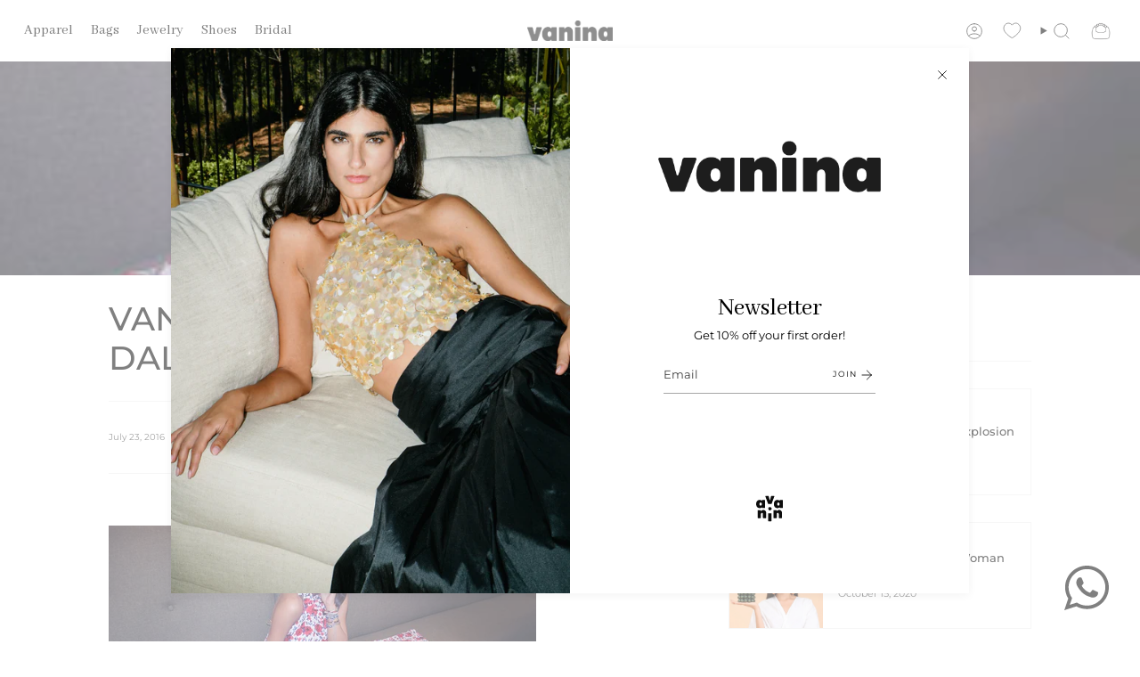

--- FILE ---
content_type: text/html; charset=utf-8
request_url: https://shop.vanina.me/blogs/news/vanina-style-journey-with-dalia-nsouli
body_size: 34661
content:
<!doctype html>
<html class="no-js no-touch supports-no-cookies" lang="en">
<head>
  <meta name="google-site-verification" content="hNEXMFzwQw2CBOfMdhnV7Jhv1lRW0BgQJ9l-KDBzH54" />
<script type="text/javascript" src="https://edge.personalizer.io/storefront/2.0.0/js/shopify/storefront.min.js?key=gfmcm-k4ef8oq5px1pus0qdg-jmena&shop=shopvanina.myshopify.com"></script>
<script>
window.LimeSpot = window.LimeSpot === undefined ? {} : LimeSpot;

LimeSpot.StoreInfo = { Theme: "Broadcast-Creo" };


LimeSpot.CartItems = [];
</script>





    <meta charset="UTF-8">
  <meta http-equiv="X-UA-Compatible" content="IE=edge">
  <meta name="viewport" content="width=device-width, initial-scale=1.0">
  <meta name="theme-color" content="#000000">
  <link rel="canonical" href="https://vanina.me/blogs/news/vanina-style-journey-with-dalia-nsouli">
  <link rel="preconnect" href="https://cdn.shopify.com" crossorigin>
  <!-- ======================= Broadcast Theme V5.1.3 ========================= --><link rel="preconnect" href="https://fonts.shopifycdn.com" crossorigin><link href="//shop.vanina.me/cdn/shop/t/37/assets/theme.css?v=23072071918345277321738765383" as="style" rel="preload">
  <link href="//shop.vanina.me/cdn/shop/t/37/assets/vendor.js?v=93779096473886333451691665024" as="script" rel="preload">
  <link href="//shop.vanina.me/cdn/shop/t/37/assets/theme.dev.js?v=95141738764766905601708519675" as="script" rel="preload">
<script>
  console.log('here')
</script>
    <link rel="icon" type="image/png" href="//shop.vanina.me/cdn/shop/files/new-favicon.svg?crop=center&height=32&v=1707997159&width=32">
  

  <!-- Title and description ================================================ -->
  
  <title>
    
    VANINA STYLE JOURNEY WITH DALIA NSOULI
    
    
    
      &ndash; vanina
    
  </title>

  
    <meta name="description" content="We begin the Vanina style journey with Dalia Nsouli, fashion influencer, banker and mother to be. Her bustling lifestyle makes it almost impossible to imagine how she constantly looks this good, but it’s clear that she’s an extremely hard worker with no time to spare. This is reflected in each task she carries out, inc">
  

  <meta property="og:site_name" content="vanina">
<meta property="og:url" content="https://vanina.me/blogs/news/vanina-style-journey-with-dalia-nsouli">
<meta property="og:title" content="VANINA STYLE JOURNEY WITH DALIA NSOULI">
<meta property="og:type" content="article">
<meta property="og:description" content="We begin the Vanina style journey with Dalia Nsouli, fashion influencer, banker and mother to be. Her bustling lifestyle makes it almost impossible to imagine how she constantly looks this good, but it’s clear that she’s an extremely hard worker with no time to spare. This is reflected in each task she carries out, inc"><meta property="og:image" content="http://shop.vanina.me/cdn/shop/articles/dalia_nsouli_large_b2060ca9-4245-4a10-a4e5-347914780169.jpg?v=1507300816">
  <meta property="og:image:secure_url" content="https://shop.vanina.me/cdn/shop/articles/dalia_nsouli_large_b2060ca9-4245-4a10-a4e5-347914780169.jpg?v=1507300816">
  <meta property="og:image:width" content="480">
  <meta property="og:image:height" content="320"><meta name="twitter:card" content="summary_large_image">
<meta name="twitter:title" content="VANINA STYLE JOURNEY WITH DALIA NSOULI">
<meta name="twitter:description" content="We begin the Vanina style journey with Dalia Nsouli, fashion influencer, banker and mother to be. Her bustling lifestyle makes it almost impossible to imagine how she constantly looks this good, but it’s clear that she’s an extremely hard worker with no time to spare. This is reflected in each task she carries out, inc">

  <!-- CSS ================================================================== -->

  <link href="//shop.vanina.me/cdn/shop/t/37/assets/font-settings.css?v=92095228675558483461762264083" rel="stylesheet" type="text/css" media="all" />

  
<style data-shopify>

:root {--scrollbar-width: 0px;





--COLOR-VIDEO-BG: #f2f2f2;
--COLOR-BG-BRIGHTER: #f2f2f2;--COLOR-BG: #ffffff;--COLOR-BG-ALPHA-25: rgba(255, 255, 255, 0.25);
--COLOR-BG-TRANSPARENT: rgba(255, 255, 255, 0);
--COLOR-BG-SECONDARY: #f7f9fa;
--COLOR-BG-SECONDARY-LIGHTEN: #ffffff;
--COLOR-BG-RGB: 255, 255, 255;

--COLOR-TEXT-DARK: #000000;
--COLOR-TEXT: #000000;
--COLOR-TEXT-LIGHT: #4d4d4d;


/* === Opacity shades of grey ===*/
--COLOR-A5:  rgba(0, 0, 0, 0.05);
--COLOR-A10: rgba(0, 0, 0, 0.1);
--COLOR-A15: rgba(0, 0, 0, 0.15);
--COLOR-A20: rgba(0, 0, 0, 0.2);
--COLOR-A25: rgba(0, 0, 0, 0.25);
--COLOR-A30: rgba(0, 0, 0, 0.3);
--COLOR-A35: rgba(0, 0, 0, 0.35);
--COLOR-A40: rgba(0, 0, 0, 0.4);
--COLOR-A45: rgba(0, 0, 0, 0.45);
--COLOR-A50: rgba(0, 0, 0, 0.5);
--COLOR-A55: rgba(0, 0, 0, 0.55);
--COLOR-A60: rgba(0, 0, 0, 0.6);
--COLOR-A65: rgba(0, 0, 0, 0.65);
--COLOR-A70: rgba(0, 0, 0, 0.7);
--COLOR-A75: rgba(0, 0, 0, 0.75);
--COLOR-A80: rgba(0, 0, 0, 0.8);
--COLOR-A85: rgba(0, 0, 0, 0.85);
--COLOR-A90: rgba(0, 0, 0, 0.9);
--COLOR-A95: rgba(0, 0, 0, 0.95);

--COLOR-BORDER: rgb(240, 240, 240);
--COLOR-BORDER-LIGHT: #f6f6f6;
--COLOR-BORDER-HAIRLINE: #f7f7f7;
--COLOR-BORDER-DARK: #bdbdbd;/* === Bright color ===*/
--COLOR-PRIMARY: #000000;
--COLOR-PRIMARY-HOVER: #000000;
--COLOR-PRIMARY-FADE: rgba(0, 0, 0, 0.05);
--COLOR-PRIMARY-FADE-HOVER: rgba(0, 0, 0, 0.1);
--COLOR-PRIMARY-LIGHT: #4d4d4d;--COLOR-PRIMARY-OPPOSITE: #ffffff;



/* === link Color ===*/
--COLOR-LINK: #000000;
--COLOR-LINK-HOVER: rgba(0, 0, 0, 0.7);
--COLOR-LINK-FADE: rgba(0, 0, 0, 0.05);
--COLOR-LINK-FADE-HOVER: rgba(0, 0, 0, 0.1);--COLOR-LINK-OPPOSITE: #ffffff;


/* === Product grid sale tags ===*/
--COLOR-SALE-BG: #f9dee5;
--COLOR-SALE-TEXT: #af7b88;--COLOR-SALE-TEXT-SECONDARY: #f9dee5;

/* === Product grid badges ===*/
--COLOR-BADGE-BG: #ffffff;
--COLOR-BADGE-TEXT: #212121;

/* === Product sale color ===*/
--COLOR-SALE: #ea3323;

/* === Gray background on Product grid items ===*/--filter-bg: 1.0;/* === Helper colors for form error states ===*/
--COLOR-ERROR: #721C24;
--COLOR-ERROR-BG: #F8D7DA;
--COLOR-ERROR-BORDER: #F5C6CB;



  --RADIUS: 0px;
  --RADIUS-SELECT: 0px;

--COLOR-HEADER-BG: #ffffff;--COLOR-HEADER-BG-TRANSPARENT: rgba(255, 255, 255, 0);
--COLOR-HEADER-LINK: #000000;
--COLOR-HEADER-LINK-HOVER: rgba(0, 0, 0, 0.7);

--COLOR-MENU-BG: #ffffff;
--COLOR-MENU-LINK: #000000;
--COLOR-MENU-LINK-HOVER: rgba(0, 0, 0, 0.7);
--COLOR-SUBMENU-BG: #ffffff;
--COLOR-SUBMENU-LINK: #000000;
--COLOR-SUBMENU-LINK-HOVER: rgba(0, 0, 0, 0.7);
--COLOR-SUBMENU-TEXT-LIGHT: #4d4d4d;
--COLOR-MENU-TRANSPARENT: #000000;
--COLOR-MENU-TRANSPARENT-HOVER: rgba(0, 0, 0, 0.7);

--COLOR-FOOTER-BG: #f8edd8;
--COLOR-FOOTER-TEXT: #000000;
--COLOR-FOOTER-TEXT-A35: rgba(0, 0, 0, 0.35);
--COLOR-FOOTER-TEXT-A75: rgba(0, 0, 0, 0.75);
--COLOR-FOOTER-LINK: #000000;
--COLOR-FOOTER-LINK-HOVER: rgba(0, 0, 0, 0.7);
--COLOR-FOOTER-BORDER: #000000;

--TRANSPARENT: rgba(255, 255, 255, 0);

/* === Default overlay opacity ===*/
--overlay-opacity: 0;
--underlay-opacity: 1;
--underlay-bg: rgba(0,0,0,0.4);

/* === Custom Cursor ===*/
--ICON-ZOOM-IN: url( "//shop.vanina.me/cdn/shop/t/37/assets/icon-zoom-in.svg?v=182473373117644429561691665024" );
--ICON-ZOOM-OUT: url( "//shop.vanina.me/cdn/shop/t/37/assets/icon-zoom-out.svg?v=101497157853986683871691665024" );

/* === Custom Icons ===*/


  
  --ICON-ADD-BAG: url( "//shop.vanina.me/cdn/shop/t/37/assets/icon-add-bag.svg?v=23763382405227654651691665024" );
  --ICON-ADD-CART: url( "//shop.vanina.me/cdn/shop/t/37/assets/icon-add-cart.svg?v=3962293684743587821691665024" );
  --ICON-ARROW-LEFT: url( "//shop.vanina.me/cdn/shop/t/37/assets/icon-arrow-left.svg?v=136066145774695772731691665024" );
  --ICON-ARROW-RIGHT: url( "//shop.vanina.me/cdn/shop/t/37/assets/icon-arrow-right.svg?v=150928298113663093401691665024" );
  --ICON-SELECT: url("//shop.vanina.me/cdn/shop/t/37/assets/icon-select.svg?v=167170173659852274001691665024");


--PRODUCT-GRID-ASPECT-RATIO: 130.0%;

/* === Typography ===*/
--FONT-WEIGHT-BODY: 400;
--FONT-WEIGHT-BODY-BOLD: 500;

--FONT-STACK-BODY: Montserrat, sans-serif;
--FONT-STYLE-BODY: normal;
--FONT-STYLE-BODY-ITALIC: italic;
--FONT-ADJUST-BODY: 0.8;

--FONT-WEIGHT-HEADING: 400;
--FONT-WEIGHT-HEADING-BOLD: 500;

--FONT-STACK-HEADING: Montserrat, sans-serif;
--FONT-STYLE-HEADING: normal;
--FONT-STYLE-HEADING-ITALIC: italic;
--FONT-ADJUST-HEADING: 1.15;
/*  */
--FONT-STACK-NAV: 'Abhaya Libre', serif;
--FONT-STYLE-NAV: normal;
--FONT-STYLE-NAV-ITALIC: italic;

--FONT-ADJUST-NAV: 0.95;

--FONT-WEIGHT-NAV: 400;
--FONT-WEIGHT-NAV-BOLD: 500;

--FONT-SIZE-BASE: 0.8rem;
--FONT-SIZE-BASE-PERCENT: 0.8;

/* === Parallax ===*/
--PARALLAX-STRENGTH-MIN: 120.0%;
--PARALLAX-STRENGTH-MAX: 130.0%;--COLUMNS: 4;
--COLUMNS-MEDIUM: 3;
--COLUMNS-SMALL: 2;
--COLUMNS-MOBILE: 1;--LAYOUT-OUTER: 32px;
  --LAYOUT-GUTTER: 32px;
  --LAYOUT-OUTER-MEDIUM: 22px;
  --LAYOUT-GUTTER-MEDIUM: 22px;
  --LAYOUT-OUTER-SMALL: 16px;
  --LAYOUT-GUTTER-SMALL: 16px;--base-animation-delay: 0ms;
--line-height-normal: 1.375; /* Equals to line-height: normal; */--SIDEBAR-WIDTH: 270px;
  --SIDEBAR-WIDTH-MEDIUM: 258px;--DRAWER-WIDTH: 380px;--ICON-STROKE-WIDTH: 1px;/* === Button General ===*/
--BTN-FONT-STACK: "Fjalla One", sans-serif;
--BTN-FONT-WEIGHT: 400;
--BTN-FONT-STYLE: normal;
--BTN-FONT-SIZE: 13px;

--BTN-LETTER-SPACING: 0.1em;
--BTN-UPPERCASE: uppercase;
--BTN-TEXT-ARROW-OFFSET: -1px;

/* === Button Primary ===*/
--BTN-PRIMARY-BORDER-COLOR: #212121;
--BTN-PRIMARY-BG-COLOR: #212121;
--BTN-PRIMARY-TEXT-COLOR: #ffffff;


  --BTN-PRIMARY-BG-COLOR-BRIGHTER: #3b3b3b;


/* === Button Secondary ===*/
--BTN-SECONDARY-BORDER-COLOR: #ab8c52;
--BTN-SECONDARY-BG-COLOR: #ab8c52;
--BTN-SECONDARY-TEXT-COLOR: #ffffff;


  --BTN-SECONDARY-BG-COLOR-BRIGHTER: #9a7e4a;


/* === Button White ===*/
--TEXT-BTN-BORDER-WHITE: #fff;
--TEXT-BTN-BG-WHITE: #fff;
--TEXT-BTN-WHITE: #000;
--TEXT-BTN-BG-WHITE-BRIGHTER: #f2f2f2;

/* === Button Black ===*/
--TEXT-BTN-BG-BLACK: #000;
--TEXT-BTN-BORDER-BLACK: #000;
--TEXT-BTN-BLACK: #fff;
--TEXT-BTN-BG-BLACK-BRIGHTER: #1a1a1a;

/* === Cart Gradient ===*/


  --FREE-SHIPPING-GRADIENT: linear-gradient(to right, var(--COLOR-PRIMARY-LIGHT) 0%, var(--COLOR-PRIMARY) 100%);


}

::backdrop {
  --underlay-opacity: 1;
  --underlay-bg: rgba(0,0,0,0.4);
}
</style>


  <link href="//shop.vanina.me/cdn/shop/t/37/assets/theme.css?v=23072071918345277321738765383" rel="stylesheet" type="text/css" media="all" />
<link href="//shop.vanina.me/cdn/shop/t/37/assets/swatches.css?v=157844926215047500451691665024" as="style" rel="preload">
    <link href="//shop.vanina.me/cdn/shop/t/37/assets/swatches.css?v=157844926215047500451691665024" rel="stylesheet" type="text/css" media="all" />
<style data-shopify>.swatches {
    --black: #000000;--white: #fafafa;--blank: url(//shop.vanina.me/cdn/shop/files/blank_small.png?v=7940);--honey: #e1a864;--gold: #c9b18f;--silver: #E2DFE3;--grey: #a6959c;--saphir: #f6de86;--white: #fefffd;--brown: #6a4b40;--beige: #dcbe9f;
  }</style>
<script>
    if (window.navigator.userAgent.indexOf('MSIE ') > 0 || window.navigator.userAgent.indexOf('Trident/') > 0) {
      document.documentElement.className = document.documentElement.className + ' ie';

      var scripts = document.getElementsByTagName('script')[0];
      var polyfill = document.createElement("script");
      polyfill.defer = true;
      polyfill.src = "//shop.vanina.me/cdn/shop/t/37/assets/ie11.js?v=144489047535103983231691665024";

      scripts.parentNode.insertBefore(polyfill, scripts);
    } else {
      document.documentElement.className = document.documentElement.className.replace('no-js', 'js');
    }

    document.documentElement.style.setProperty('--scrollbar-width', `${getScrollbarWidth()}px`);

    function getScrollbarWidth() {
      // Creating invisible container
      const outer = document.createElement('div');
      outer.style.visibility = 'hidden';
      outer.style.overflow = 'scroll'; // forcing scrollbar to appear
      outer.style.msOverflowStyle = 'scrollbar'; // needed for WinJS apps
      document.documentElement.appendChild(outer);

      // Creating inner element and placing it in the container
      const inner = document.createElement('div');
      outer.appendChild(inner);

      // Calculating difference between container's full width and the child width
      const scrollbarWidth = outer.offsetWidth - inner.offsetWidth;

      // Removing temporary elements from the DOM
      outer.parentNode.removeChild(outer);

      return scrollbarWidth;
    }

    let root = '/';
    if (root[root.length - 1] !== '/') {
      root = root + '/';
    }

    window.theme = {
      routes: {
        root: root,
        cart_url: '/cart',
        cart_add_url: '/cart/add',
        cart_change_url: '/cart/change',
        product_recommendations_url: '/recommendations/products',
        predictive_search_url: '/search/suggest',
        addresses_url: '/account/addresses'
      },
      assets: {
        photoswipe: '//shop.vanina.me/cdn/shop/t/37/assets/photoswipe.js?v=162613001030112971491691665024',
        smoothscroll: '//shop.vanina.me/cdn/shop/t/37/assets/smoothscroll.js?v=37906625415260927261691665024',
      },
      strings: {
        addToCart: "Add to cart",
        cartAcceptanceError: "You must accept our terms and conditions.",
        soldOut: "Sold Out",
        from: "From",
        preOrder: "Pre-order",
        sale: "Sale",
        subscription: "Subscription",
        unavailable: "Unavailable",
        unitPrice: "Unit price",
        unitPriceSeparator: "per",
        shippingCalcSubmitButton: "Calculate shipping",
        shippingCalcSubmitButtonDisabled: "Calculating...",
        selectValue: "Select value",
        selectColor: "Select color",
        oneColor: "color",
        otherColor: "colors",
        upsellAddToCart: "Add",
        free: "Free",
        swatchesColor: "Color, Colour"
      },
      settings: {
        customerLoggedIn: null ? true : false,
        cartDrawerEnabled: true,
        enableQuickAdd: true,
        enableAnimations: true,
        variantOnSale: true,
      },
      moneyFormat: false ? "${{amount_no_decimals}}  USD" : "${{amount_no_decimals}} ",
      moneyWithoutCurrencyFormat: "${{amount_no_decimals}} ",
      moneyWithCurrencyFormat: "${{amount_no_decimals}}  USD",
      subtotal: 0,
      info: {
        name: 'broadcast'
      },
      version: '5.1.3'
    };

    if (window.performance) {
      window.performance.mark('init');
    } else {
      window.fastNetworkAndCPU = false;
    }
  </script>

  
    <script src="//shop.vanina.me/cdn/shopifycloud/storefront/assets/themes_support/shopify_common-5f594365.js" defer="defer"></script>
  

  <!-- Theme Javascript ============================================================== -->
  <script src="//shop.vanina.me/cdn/shop/t/37/assets/vendor.js?v=93779096473886333451691665024" defer="defer"></script>
  <script src="//shop.vanina.me/cdn/shop/t/37/assets/theme.dev.js?v=95141738764766905601708519675" defer="defer"></script><!-- Shopify app scripts =========================================================== -->

  <script>window.performance && window.performance.mark && window.performance.mark('shopify.content_for_header.start');</script><meta name="facebook-domain-verification" content="q991mft9bk47djywbnhjeyvglq21rl">
<meta name="facebook-domain-verification" content="9ywssnecmci64ia38vmt8ccjbmrdjn">
<meta id="shopify-digital-wallet" name="shopify-digital-wallet" content="/23639211/digital_wallets/dialog">
<link rel="alternate" type="application/atom+xml" title="Feed" href="/blogs/news.atom" />
<script async="async" src="/checkouts/internal/preloads.js?locale=en-US"></script>
<script id="shopify-features" type="application/json">{"accessToken":"5d6456b16422de4bf40aba38db31cc8b","betas":["rich-media-storefront-analytics"],"domain":"shop.vanina.me","predictiveSearch":true,"shopId":23639211,"locale":"en"}</script>
<script>var Shopify = Shopify || {};
Shopify.shop = "shopvanina.myshopify.com";
Shopify.locale = "en";
Shopify.currency = {"active":"USD","rate":"1.0"};
Shopify.country = "US";
Shopify.theme = {"name":"Broadcast-Creo","id":136749023460,"schema_name":"Broadcast","schema_version":"5.1.3","theme_store_id":868,"role":"main"};
Shopify.theme.handle = "null";
Shopify.theme.style = {"id":null,"handle":null};
Shopify.cdnHost = "shop.vanina.me/cdn";
Shopify.routes = Shopify.routes || {};
Shopify.routes.root = "/";</script>
<script type="module">!function(o){(o.Shopify=o.Shopify||{}).modules=!0}(window);</script>
<script>!function(o){function n(){var o=[];function n(){o.push(Array.prototype.slice.apply(arguments))}return n.q=o,n}var t=o.Shopify=o.Shopify||{};t.loadFeatures=n(),t.autoloadFeatures=n()}(window);</script>
<script id="shop-js-analytics" type="application/json">{"pageType":"article"}</script>
<script defer="defer" async type="module" src="//shop.vanina.me/cdn/shopifycloud/shop-js/modules/v2/client.init-shop-cart-sync_WVOgQShq.en.esm.js"></script>
<script defer="defer" async type="module" src="//shop.vanina.me/cdn/shopifycloud/shop-js/modules/v2/chunk.common_C_13GLB1.esm.js"></script>
<script defer="defer" async type="module" src="//shop.vanina.me/cdn/shopifycloud/shop-js/modules/v2/chunk.modal_CLfMGd0m.esm.js"></script>
<script type="module">
  await import("//shop.vanina.me/cdn/shopifycloud/shop-js/modules/v2/client.init-shop-cart-sync_WVOgQShq.en.esm.js");
await import("//shop.vanina.me/cdn/shopifycloud/shop-js/modules/v2/chunk.common_C_13GLB1.esm.js");
await import("//shop.vanina.me/cdn/shopifycloud/shop-js/modules/v2/chunk.modal_CLfMGd0m.esm.js");

  window.Shopify.SignInWithShop?.initShopCartSync?.({"fedCMEnabled":true,"windoidEnabled":true});

</script>
<script>(function() {
  var isLoaded = false;
  function asyncLoad() {
    if (isLoaded) return;
    isLoaded = true;
    var urls = ["\/\/www.powr.io\/powr.js?powr-token=shopvanina.myshopify.com\u0026external-type=shopify\u0026shop=shopvanina.myshopify.com","https:\/\/d3bt4yq3k408c5.cloudfront.net\/trafficguard.js?shop=shopvanina.myshopify.com","https:\/\/chimpstatic.com\/mcjs-connected\/js\/users\/843017245681d1c79a9fc3ed7\/767f5af367b9fbd864d21ad91.js?shop=shopvanina.myshopify.com","https:\/\/nulls.solutions\/shopify\/gift-wrap\/app\/js\/nulls-gift-wrap.js?shop=shopvanina.myshopify.com","https:\/\/chimpstatic.com\/mcjs-connected\/js\/users\/843017245681d1c79a9fc3ed7\/9692aaeea3ec31e380d79b832.js?shop=shopvanina.myshopify.com","https:\/\/cdn.tabarn.app\/cdn\/automatic-discount\/automatic-discount-v2.min.js?shop=shopvanina.myshopify.com","https:\/\/edge.personalizer.io\/storefront\/2.0.0\/js\/shopify\/storefront.min.js?key=gfmcm-k4ef8oq5px1pus0qdg-jmena\u0026shop=shopvanina.myshopify.com","https:\/\/cdn.hextom.com\/js\/freeshippingbar.js?shop=shopvanina.myshopify.com"];
    for (var i = 0; i < urls.length; i++) {
      var s = document.createElement('script');
      s.type = 'text/javascript';
      s.async = true;
      s.src = urls[i];
      var x = document.getElementsByTagName('script')[0];
      x.parentNode.insertBefore(s, x);
    }
  };
  if(window.attachEvent) {
    window.attachEvent('onload', asyncLoad);
  } else {
    window.addEventListener('load', asyncLoad, false);
  }
})();</script>
<script id="__st">var __st={"a":23639211,"offset":7200,"reqid":"b259325b-f6ea-42a4-a657-5424f8e42a83-1769653496","pageurl":"shop.vanina.me\/blogs\/news\/vanina-style-journey-with-dalia-nsouli","s":"articles-800718871","u":"91fdea15e486","p":"article","rtyp":"article","rid":800718871};</script>
<script>window.ShopifyPaypalV4VisibilityTracking = true;</script>
<script id="form-persister">!function(){'use strict';const t='contact',e='new_comment',n=[[t,t],['blogs',e],['comments',e],[t,'customer']],o='password',r='form_key',c=['recaptcha-v3-token','g-recaptcha-response','h-captcha-response',o],s=()=>{try{return window.sessionStorage}catch{return}},i='__shopify_v',u=t=>t.elements[r],a=function(){const t=[...n].map((([t,e])=>`form[action*='/${t}']:not([data-nocaptcha='true']) input[name='form_type'][value='${e}']`)).join(',');var e;return e=t,()=>e?[...document.querySelectorAll(e)].map((t=>t.form)):[]}();function m(t){const e=u(t);a().includes(t)&&(!e||!e.value)&&function(t){try{if(!s())return;!function(t){const e=s();if(!e)return;const n=u(t);if(!n)return;const o=n.value;o&&e.removeItem(o)}(t);const e=Array.from(Array(32),(()=>Math.random().toString(36)[2])).join('');!function(t,e){u(t)||t.append(Object.assign(document.createElement('input'),{type:'hidden',name:r})),t.elements[r].value=e}(t,e),function(t,e){const n=s();if(!n)return;const r=[...t.querySelectorAll(`input[type='${o}']`)].map((({name:t})=>t)),u=[...c,...r],a={};for(const[o,c]of new FormData(t).entries())u.includes(o)||(a[o]=c);n.setItem(e,JSON.stringify({[i]:1,action:t.action,data:a}))}(t,e)}catch(e){console.error('failed to persist form',e)}}(t)}const f=t=>{if('true'===t.dataset.persistBound)return;const e=function(t,e){const n=function(t){return'function'==typeof t.submit?t.submit:HTMLFormElement.prototype.submit}(t).bind(t);return function(){let t;return()=>{t||(t=!0,(()=>{try{e(),n()}catch(t){(t=>{console.error('form submit failed',t)})(t)}})(),setTimeout((()=>t=!1),250))}}()}(t,(()=>{m(t)}));!function(t,e){if('function'==typeof t.submit&&'function'==typeof e)try{t.submit=e}catch{}}(t,e),t.addEventListener('submit',(t=>{t.preventDefault(),e()})),t.dataset.persistBound='true'};!function(){function t(t){const e=(t=>{const e=t.target;return e instanceof HTMLFormElement?e:e&&e.form})(t);e&&m(e)}document.addEventListener('submit',t),document.addEventListener('DOMContentLoaded',(()=>{const e=a();for(const t of e)f(t);var n;n=document.body,new window.MutationObserver((t=>{for(const e of t)if('childList'===e.type&&e.addedNodes.length)for(const t of e.addedNodes)1===t.nodeType&&'FORM'===t.tagName&&a().includes(t)&&f(t)})).observe(n,{childList:!0,subtree:!0,attributes:!1}),document.removeEventListener('submit',t)}))}()}();</script>
<script integrity="sha256-4kQ18oKyAcykRKYeNunJcIwy7WH5gtpwJnB7kiuLZ1E=" data-source-attribution="shopify.loadfeatures" defer="defer" src="//shop.vanina.me/cdn/shopifycloud/storefront/assets/storefront/load_feature-a0a9edcb.js" crossorigin="anonymous"></script>
<script data-source-attribution="shopify.dynamic_checkout.dynamic.init">var Shopify=Shopify||{};Shopify.PaymentButton=Shopify.PaymentButton||{isStorefrontPortableWallets:!0,init:function(){window.Shopify.PaymentButton.init=function(){};var t=document.createElement("script");t.src="https://shop.vanina.me/cdn/shopifycloud/portable-wallets/latest/portable-wallets.en.js",t.type="module",document.head.appendChild(t)}};
</script>
<script data-source-attribution="shopify.dynamic_checkout.buyer_consent">
  function portableWalletsHideBuyerConsent(e){var t=document.getElementById("shopify-buyer-consent"),n=document.getElementById("shopify-subscription-policy-button");t&&n&&(t.classList.add("hidden"),t.setAttribute("aria-hidden","true"),n.removeEventListener("click",e))}function portableWalletsShowBuyerConsent(e){var t=document.getElementById("shopify-buyer-consent"),n=document.getElementById("shopify-subscription-policy-button");t&&n&&(t.classList.remove("hidden"),t.removeAttribute("aria-hidden"),n.addEventListener("click",e))}window.Shopify?.PaymentButton&&(window.Shopify.PaymentButton.hideBuyerConsent=portableWalletsHideBuyerConsent,window.Shopify.PaymentButton.showBuyerConsent=portableWalletsShowBuyerConsent);
</script>
<script data-source-attribution="shopify.dynamic_checkout.cart.bootstrap">document.addEventListener("DOMContentLoaded",(function(){function t(){return document.querySelector("shopify-accelerated-checkout-cart, shopify-accelerated-checkout")}if(t())Shopify.PaymentButton.init();else{new MutationObserver((function(e,n){t()&&(Shopify.PaymentButton.init(),n.disconnect())})).observe(document.body,{childList:!0,subtree:!0})}}));
</script>
<script id="sections-script" data-sections="footer" defer="defer" src="//shop.vanina.me/cdn/shop/t/37/compiled_assets/scripts.js?v=7940"></script>
<script>window.performance && window.performance.mark && window.performance.mark('shopify.content_for_header.end');</script>

<script src="https://ajax.googleapis.com/ajax/libs/jquery/3.7.1/jquery.min.js"></script>
<link rel="preconnect" href="https://fonts.googleapis.com">
<link rel="preconnect" href="https://fonts.gstatic.com" crossorigin>
<link href="https://fonts.googleapis.com/css2?family=Abhaya+Libre&family=Tajawal&display=swap" rel="stylesheet">
<!-- BEGIN app block: shopify://apps/se-wishlist-engine/blocks/app-embed/8f7c0857-8e71-463d-a168-8e133094753b --><link rel="preload" href="https://cdn.shopify.com/extensions/019bdabd-6cb4-76dd-b102-0fca94c8df62/wishlist-engine-226/assets/wishlist-engine.css" as="style" onload="this.onload=null;this.rel='stylesheet'">
<noscript><link rel="stylesheet" href="https://cdn.shopify.com/extensions/019bdabd-6cb4-76dd-b102-0fca94c8df62/wishlist-engine-226/assets/wishlist-engine.css"></noscript>

<meta name="wishlist_shop_current_currency" content="${{amount_no_decimals}} " id="wishlist_shop_current_currency"/>
<script data-id="Ad05seVZTT0FSY1FTM__14198427981142892921" type="application/javascript">
  var  customHeartIcon='';
  var  customHeartFillIcon='';
</script>

 
<script src="https://cdn.shopify.com/extensions/019bdabd-6cb4-76dd-b102-0fca94c8df62/wishlist-engine-226/assets/wishlist-engine-app.js" defer></script>

<!-- END app block --><!-- BEGIN app block: shopify://apps/musbu-wa-chat/blocks/app-embed/267d7a73-494b-4925-ba55-49fe70b0f09e -->

<div id="cx_whatsapp_init"></div>


<script>
console.log("--------------CX - WhatsApp Chat---------------");
window.cxMusbuMetaData = {"id":22120,"shop_id":"shopvanina.myshopify.com","button_color":"#000000","button_position":null,"button_size":60,"mobile_view":1,"where_to_show":"all","background_color":"#ffbb00s","button_shape":"circle","isBackground":false,"icon_uid":4,"whatsapp_number":null,"whatsapp_text":null,"pro_icon":"0","sendProductUrl":0,"review_enabled":"1","status":1,"channels":[{"type":"whatsapp","displayOnDesktop":true,"displayOnMobile":true,"number":"+96179193449","message":null,"channelName":"Vanina Whatsapp"}],"styling":{"buttonLayout":"1","singleAccountLayout":"0","multipleAccountLayout":"1","desktopPosition":null,"customDesktopSpacing":false,"desktopSpacing1":"10","desktopSpacing2":"10","mobilePosition":"right","customMobileSpacing":false,"mobileSpacing1":"10","mobileSpacing2":"10","buttonBackgroundColor":"#150505","popupBackgroundColor":"#2a2c2b","hoverText":null,"popupTitle":null,"popupSubtitle":null,"buttonHeading":null,"buttonSubHeading":null,"pageLinks":[{"page":null}],"isPreset":["3"],"presetId":"29","isRounded":false,"isCustomIcon":["1"],"selectedCustomIcon":"svg1","defaultChatMessage":null,"chatInputPlaceholder":null,"chatButtonName":null,"isPulse":true,"isNotificationNumber":false,"notificationNumber":"1","customCss":null},"settings":null,"created_at":"2024-11-06T14:52:21.000000Z","updated_at":"2024-11-26T11:07:15.000000Z"};

// Check if FontAwesome object exists
if (typeof FontAwesome == "undefined") {
    // FontAwesome is not loaded, add the CDN link
    var link = document.createElement("link");
    link.rel = "stylesheet";
    link.href = "https://cdnjs.cloudflare.com/ajax/libs/font-awesome/5.15.3/css/fontawesome.min.css";
    link.integrity = "sha512-OdEXQYCOldjqUEsuMKsZRj93Ht23QRlhIb8E/X0sbwZhme8eUw6g8q7AdxGJKakcBbv7+/PX0Gc2btf7Ru8cZA==";
    link.crossOrigin = "anonymous";
    link.referrerPolicy = "no-referrer";
    document.head.appendChild(link);
}
</script>


<!-- END app block --><script src="https://cdn.shopify.com/extensions/019a15d4-71d4-7279-8062-f2f76f98d8e1/musbu-49/assets/cx_whatsapp_button.js" type="text/javascript" defer="defer"></script>
<link href="https://cdn.shopify.com/extensions/019a15d4-71d4-7279-8062-f2f76f98d8e1/musbu-49/assets/musbu-chat-support.css" rel="stylesheet" type="text/css" media="all">
<link href="https://monorail-edge.shopifysvc.com" rel="dns-prefetch">
<script>(function(){if ("sendBeacon" in navigator && "performance" in window) {try {var session_token_from_headers = performance.getEntriesByType('navigation')[0].serverTiming.find(x => x.name == '_s').description;} catch {var session_token_from_headers = undefined;}var session_cookie_matches = document.cookie.match(/_shopify_s=([^;]*)/);var session_token_from_cookie = session_cookie_matches && session_cookie_matches.length === 2 ? session_cookie_matches[1] : "";var session_token = session_token_from_headers || session_token_from_cookie || "";function handle_abandonment_event(e) {var entries = performance.getEntries().filter(function(entry) {return /monorail-edge.shopifysvc.com/.test(entry.name);});if (!window.abandonment_tracked && entries.length === 0) {window.abandonment_tracked = true;var currentMs = Date.now();var navigation_start = performance.timing.navigationStart;var payload = {shop_id: 23639211,url: window.location.href,navigation_start,duration: currentMs - navigation_start,session_token,page_type: "article"};window.navigator.sendBeacon("https://monorail-edge.shopifysvc.com/v1/produce", JSON.stringify({schema_id: "online_store_buyer_site_abandonment/1.1",payload: payload,metadata: {event_created_at_ms: currentMs,event_sent_at_ms: currentMs}}));}}window.addEventListener('pagehide', handle_abandonment_event);}}());</script>
<script id="web-pixels-manager-setup">(function e(e,d,r,n,o){if(void 0===o&&(o={}),!Boolean(null===(a=null===(i=window.Shopify)||void 0===i?void 0:i.analytics)||void 0===a?void 0:a.replayQueue)){var i,a;window.Shopify=window.Shopify||{};var t=window.Shopify;t.analytics=t.analytics||{};var s=t.analytics;s.replayQueue=[],s.publish=function(e,d,r){return s.replayQueue.push([e,d,r]),!0};try{self.performance.mark("wpm:start")}catch(e){}var l=function(){var e={modern:/Edge?\/(1{2}[4-9]|1[2-9]\d|[2-9]\d{2}|\d{4,})\.\d+(\.\d+|)|Firefox\/(1{2}[4-9]|1[2-9]\d|[2-9]\d{2}|\d{4,})\.\d+(\.\d+|)|Chrom(ium|e)\/(9{2}|\d{3,})\.\d+(\.\d+|)|(Maci|X1{2}).+ Version\/(15\.\d+|(1[6-9]|[2-9]\d|\d{3,})\.\d+)([,.]\d+|)( \(\w+\)|)( Mobile\/\w+|) Safari\/|Chrome.+OPR\/(9{2}|\d{3,})\.\d+\.\d+|(CPU[ +]OS|iPhone[ +]OS|CPU[ +]iPhone|CPU IPhone OS|CPU iPad OS)[ +]+(15[._]\d+|(1[6-9]|[2-9]\d|\d{3,})[._]\d+)([._]\d+|)|Android:?[ /-](13[3-9]|1[4-9]\d|[2-9]\d{2}|\d{4,})(\.\d+|)(\.\d+|)|Android.+Firefox\/(13[5-9]|1[4-9]\d|[2-9]\d{2}|\d{4,})\.\d+(\.\d+|)|Android.+Chrom(ium|e)\/(13[3-9]|1[4-9]\d|[2-9]\d{2}|\d{4,})\.\d+(\.\d+|)|SamsungBrowser\/([2-9]\d|\d{3,})\.\d+/,legacy:/Edge?\/(1[6-9]|[2-9]\d|\d{3,})\.\d+(\.\d+|)|Firefox\/(5[4-9]|[6-9]\d|\d{3,})\.\d+(\.\d+|)|Chrom(ium|e)\/(5[1-9]|[6-9]\d|\d{3,})\.\d+(\.\d+|)([\d.]+$|.*Safari\/(?![\d.]+ Edge\/[\d.]+$))|(Maci|X1{2}).+ Version\/(10\.\d+|(1[1-9]|[2-9]\d|\d{3,})\.\d+)([,.]\d+|)( \(\w+\)|)( Mobile\/\w+|) Safari\/|Chrome.+OPR\/(3[89]|[4-9]\d|\d{3,})\.\d+\.\d+|(CPU[ +]OS|iPhone[ +]OS|CPU[ +]iPhone|CPU IPhone OS|CPU iPad OS)[ +]+(10[._]\d+|(1[1-9]|[2-9]\d|\d{3,})[._]\d+)([._]\d+|)|Android:?[ /-](13[3-9]|1[4-9]\d|[2-9]\d{2}|\d{4,})(\.\d+|)(\.\d+|)|Mobile Safari.+OPR\/([89]\d|\d{3,})\.\d+\.\d+|Android.+Firefox\/(13[5-9]|1[4-9]\d|[2-9]\d{2}|\d{4,})\.\d+(\.\d+|)|Android.+Chrom(ium|e)\/(13[3-9]|1[4-9]\d|[2-9]\d{2}|\d{4,})\.\d+(\.\d+|)|Android.+(UC? ?Browser|UCWEB|U3)[ /]?(15\.([5-9]|\d{2,})|(1[6-9]|[2-9]\d|\d{3,})\.\d+)\.\d+|SamsungBrowser\/(5\.\d+|([6-9]|\d{2,})\.\d+)|Android.+MQ{2}Browser\/(14(\.(9|\d{2,})|)|(1[5-9]|[2-9]\d|\d{3,})(\.\d+|))(\.\d+|)|K[Aa][Ii]OS\/(3\.\d+|([4-9]|\d{2,})\.\d+)(\.\d+|)/},d=e.modern,r=e.legacy,n=navigator.userAgent;return n.match(d)?"modern":n.match(r)?"legacy":"unknown"}(),u="modern"===l?"modern":"legacy",c=(null!=n?n:{modern:"",legacy:""})[u],f=function(e){return[e.baseUrl,"/wpm","/b",e.hashVersion,"modern"===e.buildTarget?"m":"l",".js"].join("")}({baseUrl:d,hashVersion:r,buildTarget:u}),m=function(e){var d=e.version,r=e.bundleTarget,n=e.surface,o=e.pageUrl,i=e.monorailEndpoint;return{emit:function(e){var a=e.status,t=e.errorMsg,s=(new Date).getTime(),l=JSON.stringify({metadata:{event_sent_at_ms:s},events:[{schema_id:"web_pixels_manager_load/3.1",payload:{version:d,bundle_target:r,page_url:o,status:a,surface:n,error_msg:t},metadata:{event_created_at_ms:s}}]});if(!i)return console&&console.warn&&console.warn("[Web Pixels Manager] No Monorail endpoint provided, skipping logging."),!1;try{return self.navigator.sendBeacon.bind(self.navigator)(i,l)}catch(e){}var u=new XMLHttpRequest;try{return u.open("POST",i,!0),u.setRequestHeader("Content-Type","text/plain"),u.send(l),!0}catch(e){return console&&console.warn&&console.warn("[Web Pixels Manager] Got an unhandled error while logging to Monorail."),!1}}}}({version:r,bundleTarget:l,surface:e.surface,pageUrl:self.location.href,monorailEndpoint:e.monorailEndpoint});try{o.browserTarget=l,function(e){var d=e.src,r=e.async,n=void 0===r||r,o=e.onload,i=e.onerror,a=e.sri,t=e.scriptDataAttributes,s=void 0===t?{}:t,l=document.createElement("script"),u=document.querySelector("head"),c=document.querySelector("body");if(l.async=n,l.src=d,a&&(l.integrity=a,l.crossOrigin="anonymous"),s)for(var f in s)if(Object.prototype.hasOwnProperty.call(s,f))try{l.dataset[f]=s[f]}catch(e){}if(o&&l.addEventListener("load",o),i&&l.addEventListener("error",i),u)u.appendChild(l);else{if(!c)throw new Error("Did not find a head or body element to append the script");c.appendChild(l)}}({src:f,async:!0,onload:function(){if(!function(){var e,d;return Boolean(null===(d=null===(e=window.Shopify)||void 0===e?void 0:e.analytics)||void 0===d?void 0:d.initialized)}()){var d=window.webPixelsManager.init(e)||void 0;if(d){var r=window.Shopify.analytics;r.replayQueue.forEach((function(e){var r=e[0],n=e[1],o=e[2];d.publishCustomEvent(r,n,o)})),r.replayQueue=[],r.publish=d.publishCustomEvent,r.visitor=d.visitor,r.initialized=!0}}},onerror:function(){return m.emit({status:"failed",errorMsg:"".concat(f," has failed to load")})},sri:function(e){var d=/^sha384-[A-Za-z0-9+/=]+$/;return"string"==typeof e&&d.test(e)}(c)?c:"",scriptDataAttributes:o}),m.emit({status:"loading"})}catch(e){m.emit({status:"failed",errorMsg:(null==e?void 0:e.message)||"Unknown error"})}}})({shopId: 23639211,storefrontBaseUrl: "https://vanina.me",extensionsBaseUrl: "https://extensions.shopifycdn.com/cdn/shopifycloud/web-pixels-manager",monorailEndpoint: "https://monorail-edge.shopifysvc.com/unstable/produce_batch",surface: "storefront-renderer",enabledBetaFlags: ["2dca8a86"],webPixelsConfigList: [{"id":"892240100","configuration":"{\"subscriberKey\":\"lqo79-js4k8cs5hv1jq0sjk-ud83j\"}","eventPayloadVersion":"v1","runtimeContext":"STRICT","scriptVersion":"7f2756b79c173d049d70f9666ae55467","type":"APP","apiClientId":155369,"privacyPurposes":["ANALYTICS","PREFERENCES"],"dataSharingAdjustments":{"protectedCustomerApprovalScopes":["read_customer_address","read_customer_email","read_customer_name","read_customer_personal_data","read_customer_phone"]}},{"id":"449085668","configuration":"{\"config\":\"{\\\"pixel_id\\\":\\\"G-9DX5FML0JX\\\",\\\"target_country\\\":\\\"US\\\",\\\"gtag_events\\\":[{\\\"type\\\":\\\"purchase\\\",\\\"action_label\\\":\\\"G-9DX5FML0JX\\\"},{\\\"type\\\":\\\"page_view\\\",\\\"action_label\\\":\\\"G-9DX5FML0JX\\\"},{\\\"type\\\":\\\"view_item\\\",\\\"action_label\\\":\\\"G-9DX5FML0JX\\\"},{\\\"type\\\":\\\"search\\\",\\\"action_label\\\":\\\"G-9DX5FML0JX\\\"},{\\\"type\\\":\\\"add_to_cart\\\",\\\"action_label\\\":\\\"G-9DX5FML0JX\\\"},{\\\"type\\\":\\\"begin_checkout\\\",\\\"action_label\\\":\\\"G-9DX5FML0JX\\\"},{\\\"type\\\":\\\"add_payment_info\\\",\\\"action_label\\\":\\\"G-9DX5FML0JX\\\"}],\\\"enable_monitoring_mode\\\":false}\"}","eventPayloadVersion":"v1","runtimeContext":"OPEN","scriptVersion":"b2a88bafab3e21179ed38636efcd8a93","type":"APP","apiClientId":1780363,"privacyPurposes":[],"dataSharingAdjustments":{"protectedCustomerApprovalScopes":["read_customer_address","read_customer_email","read_customer_name","read_customer_personal_data","read_customer_phone"]}},{"id":"157548772","configuration":"{\"pixel_id\":\"650256332482432\",\"pixel_type\":\"facebook_pixel\",\"metaapp_system_user_token\":\"-\"}","eventPayloadVersion":"v1","runtimeContext":"OPEN","scriptVersion":"ca16bc87fe92b6042fbaa3acc2fbdaa6","type":"APP","apiClientId":2329312,"privacyPurposes":["ANALYTICS","MARKETING","SALE_OF_DATA"],"dataSharingAdjustments":{"protectedCustomerApprovalScopes":["read_customer_address","read_customer_email","read_customer_name","read_customer_personal_data","read_customer_phone"]}},{"id":"74580196","eventPayloadVersion":"v1","runtimeContext":"LAX","scriptVersion":"1","type":"CUSTOM","privacyPurposes":["ANALYTICS"],"name":"Google Analytics tag (migrated)"},{"id":"shopify-app-pixel","configuration":"{}","eventPayloadVersion":"v1","runtimeContext":"STRICT","scriptVersion":"0450","apiClientId":"shopify-pixel","type":"APP","privacyPurposes":["ANALYTICS","MARKETING"]},{"id":"shopify-custom-pixel","eventPayloadVersion":"v1","runtimeContext":"LAX","scriptVersion":"0450","apiClientId":"shopify-pixel","type":"CUSTOM","privacyPurposes":["ANALYTICS","MARKETING"]}],isMerchantRequest: false,initData: {"shop":{"name":"vanina","paymentSettings":{"currencyCode":"USD"},"myshopifyDomain":"shopvanina.myshopify.com","countryCode":"LB","storefrontUrl":"https:\/\/vanina.me"},"customer":null,"cart":null,"checkout":null,"productVariants":[],"purchasingCompany":null},},"https://shop.vanina.me/cdn","1d2a099fw23dfb22ep557258f5m7a2edbae",{"modern":"","legacy":""},{"shopId":"23639211","storefrontBaseUrl":"https:\/\/vanina.me","extensionBaseUrl":"https:\/\/extensions.shopifycdn.com\/cdn\/shopifycloud\/web-pixels-manager","surface":"storefront-renderer","enabledBetaFlags":"[\"2dca8a86\"]","isMerchantRequest":"false","hashVersion":"1d2a099fw23dfb22ep557258f5m7a2edbae","publish":"custom","events":"[[\"page_viewed\",{}]]"});</script><script>
  window.ShopifyAnalytics = window.ShopifyAnalytics || {};
  window.ShopifyAnalytics.meta = window.ShopifyAnalytics.meta || {};
  window.ShopifyAnalytics.meta.currency = 'USD';
  var meta = {"page":{"pageType":"article","resourceType":"article","resourceId":800718871,"requestId":"b259325b-f6ea-42a4-a657-5424f8e42a83-1769653496"}};
  for (var attr in meta) {
    window.ShopifyAnalytics.meta[attr] = meta[attr];
  }
</script>
<script class="analytics">
  (function () {
    var customDocumentWrite = function(content) {
      var jquery = null;

      if (window.jQuery) {
        jquery = window.jQuery;
      } else if (window.Checkout && window.Checkout.$) {
        jquery = window.Checkout.$;
      }

      if (jquery) {
        jquery('body').append(content);
      }
    };

    var hasLoggedConversion = function(token) {
      if (token) {
        return document.cookie.indexOf('loggedConversion=' + token) !== -1;
      }
      return false;
    }

    var setCookieIfConversion = function(token) {
      if (token) {
        var twoMonthsFromNow = new Date(Date.now());
        twoMonthsFromNow.setMonth(twoMonthsFromNow.getMonth() + 2);

        document.cookie = 'loggedConversion=' + token + '; expires=' + twoMonthsFromNow;
      }
    }

    var trekkie = window.ShopifyAnalytics.lib = window.trekkie = window.trekkie || [];
    if (trekkie.integrations) {
      return;
    }
    trekkie.methods = [
      'identify',
      'page',
      'ready',
      'track',
      'trackForm',
      'trackLink'
    ];
    trekkie.factory = function(method) {
      return function() {
        var args = Array.prototype.slice.call(arguments);
        args.unshift(method);
        trekkie.push(args);
        return trekkie;
      };
    };
    for (var i = 0; i < trekkie.methods.length; i++) {
      var key = trekkie.methods[i];
      trekkie[key] = trekkie.factory(key);
    }
    trekkie.load = function(config) {
      trekkie.config = config || {};
      trekkie.config.initialDocumentCookie = document.cookie;
      var first = document.getElementsByTagName('script')[0];
      var script = document.createElement('script');
      script.type = 'text/javascript';
      script.onerror = function(e) {
        var scriptFallback = document.createElement('script');
        scriptFallback.type = 'text/javascript';
        scriptFallback.onerror = function(error) {
                var Monorail = {
      produce: function produce(monorailDomain, schemaId, payload) {
        var currentMs = new Date().getTime();
        var event = {
          schema_id: schemaId,
          payload: payload,
          metadata: {
            event_created_at_ms: currentMs,
            event_sent_at_ms: currentMs
          }
        };
        return Monorail.sendRequest("https://" + monorailDomain + "/v1/produce", JSON.stringify(event));
      },
      sendRequest: function sendRequest(endpointUrl, payload) {
        // Try the sendBeacon API
        if (window && window.navigator && typeof window.navigator.sendBeacon === 'function' && typeof window.Blob === 'function' && !Monorail.isIos12()) {
          var blobData = new window.Blob([payload], {
            type: 'text/plain'
          });

          if (window.navigator.sendBeacon(endpointUrl, blobData)) {
            return true;
          } // sendBeacon was not successful

        } // XHR beacon

        var xhr = new XMLHttpRequest();

        try {
          xhr.open('POST', endpointUrl);
          xhr.setRequestHeader('Content-Type', 'text/plain');
          xhr.send(payload);
        } catch (e) {
          console.log(e);
        }

        return false;
      },
      isIos12: function isIos12() {
        return window.navigator.userAgent.lastIndexOf('iPhone; CPU iPhone OS 12_') !== -1 || window.navigator.userAgent.lastIndexOf('iPad; CPU OS 12_') !== -1;
      }
    };
    Monorail.produce('monorail-edge.shopifysvc.com',
      'trekkie_storefront_load_errors/1.1',
      {shop_id: 23639211,
      theme_id: 136749023460,
      app_name: "storefront",
      context_url: window.location.href,
      source_url: "//shop.vanina.me/cdn/s/trekkie.storefront.a804e9514e4efded663580eddd6991fcc12b5451.min.js"});

        };
        scriptFallback.async = true;
        scriptFallback.src = '//shop.vanina.me/cdn/s/trekkie.storefront.a804e9514e4efded663580eddd6991fcc12b5451.min.js';
        first.parentNode.insertBefore(scriptFallback, first);
      };
      script.async = true;
      script.src = '//shop.vanina.me/cdn/s/trekkie.storefront.a804e9514e4efded663580eddd6991fcc12b5451.min.js';
      first.parentNode.insertBefore(script, first);
    };
    trekkie.load(
      {"Trekkie":{"appName":"storefront","development":false,"defaultAttributes":{"shopId":23639211,"isMerchantRequest":null,"themeId":136749023460,"themeCityHash":"46105645399495175","contentLanguage":"en","currency":"USD","eventMetadataId":"c1f98b2d-fe56-4811-91ad-45d74acf1beb"},"isServerSideCookieWritingEnabled":true,"monorailRegion":"shop_domain","enabledBetaFlags":["65f19447","b5387b81"]},"Session Attribution":{},"S2S":{"facebookCapiEnabled":true,"source":"trekkie-storefront-renderer","apiClientId":580111}}
    );

    var loaded = false;
    trekkie.ready(function() {
      if (loaded) return;
      loaded = true;

      window.ShopifyAnalytics.lib = window.trekkie;

      var originalDocumentWrite = document.write;
      document.write = customDocumentWrite;
      try { window.ShopifyAnalytics.merchantGoogleAnalytics.call(this); } catch(error) {};
      document.write = originalDocumentWrite;

      window.ShopifyAnalytics.lib.page(null,{"pageType":"article","resourceType":"article","resourceId":800718871,"requestId":"b259325b-f6ea-42a4-a657-5424f8e42a83-1769653496","shopifyEmitted":true});

      var match = window.location.pathname.match(/checkouts\/(.+)\/(thank_you|post_purchase)/)
      var token = match? match[1]: undefined;
      if (!hasLoggedConversion(token)) {
        setCookieIfConversion(token);
        
      }
    });


        var eventsListenerScript = document.createElement('script');
        eventsListenerScript.async = true;
        eventsListenerScript.src = "//shop.vanina.me/cdn/shopifycloud/storefront/assets/shop_events_listener-3da45d37.js";
        document.getElementsByTagName('head')[0].appendChild(eventsListenerScript);

})();</script>
  <script>
  if (!window.ga || (window.ga && typeof window.ga !== 'function')) {
    window.ga = function ga() {
      (window.ga.q = window.ga.q || []).push(arguments);
      if (window.Shopify && window.Shopify.analytics && typeof window.Shopify.analytics.publish === 'function') {
        window.Shopify.analytics.publish("ga_stub_called", {}, {sendTo: "google_osp_migration"});
      }
      console.error("Shopify's Google Analytics stub called with:", Array.from(arguments), "\nSee https://help.shopify.com/manual/promoting-marketing/pixels/pixel-migration#google for more information.");
    };
    if (window.Shopify && window.Shopify.analytics && typeof window.Shopify.analytics.publish === 'function') {
      window.Shopify.analytics.publish("ga_stub_initialized", {}, {sendTo: "google_osp_migration"});
    }
  }
</script>
<script
  defer
  src="https://shop.vanina.me/cdn/shopifycloud/perf-kit/shopify-perf-kit-3.1.0.min.js"
  data-application="storefront-renderer"
  data-shop-id="23639211"
  data-render-region="gcp-us-east1"
  data-page-type="article"
  data-theme-instance-id="136749023460"
  data-theme-name="Broadcast"
  data-theme-version="5.1.3"
  data-monorail-region="shop_domain"
  data-resource-timing-sampling-rate="10"
  data-shs="true"
  data-shs-beacon="true"
  data-shs-export-with-fetch="true"
  data-shs-logs-sample-rate="1"
  data-shs-beacon-endpoint="https://shop.vanina.me/api/collect"
></script>
</head>

<body id="vanina-style-journey-with-dalia-nsouli" class="template-article grid-compact aos-initialized" data-animations="true"><a class="in-page-link visually-hidden skip-link" data-skip-content href="#MainContent">Skip to content</a>

  <div class="container" data-site-container>
    <div class="header-sections ">
      <!-- BEGIN sections: group-header -->
<div id="shopify-section-sections--16769197670628__announcement" class="shopify-section shopify-section-group-group-header page-announcement"><style data-shopify>:root {--ANNOUNCEMENT-HEIGHT-DESKTOP: max(calc(var(--font-2) * var(--FONT-ADJUST-BODY) * var(--line-height-normal)), 36px);
        --ANNOUNCEMENT-HEIGHT-MOBILE: max(calc(var(--font-2) * var(--FONT-ADJUST-BODY) * var(--line-height-normal)), 36px);}</style><div id="Announcement--sections--16769197670628__announcement"
  class="announcement__wrapper announcement__wrapper--top"
  data-announcement-wrapper
  data-section-id="sections--16769197670628__announcement"
  data-section-type="announcement"
  style="--PT: 0px;
  --PB: 0px;

  --ticker-direction: ticker-rtl;--bg: #212121;--text: #ffffff;
    --link: #ffffff;
    --link-hover: #ffffff;--text-size: var(--font-2);
  --text-align: center;
  --justify-content: center;"><div class="announcement__bar announcement__bar--error">
      <div class="announcement__message">
        <div class="announcement__text">
          <div class="announcement__main">This site has limited support for your browser. We recommend switching to Edge, Chrome, Safari, or Firefox.</div>
        </div>
      </div>
    </div></div>
</div><div id="shopify-section-sections--16769197670628__header" class="shopify-section shopify-section-group-group-header page-header"><style>
  .icon-nav-arrow-up, .icon-nav-arrow-down{
    width:15px;
    height:15px;
  }
  #header-menu .drawer__head{
    padding: 6px;
  }
  .customer-nav{
   text-transform: capitalize;
  }
  .sliderow.big-title,
  .sliderow.medium-title
  {
   min-height:auto;
  }
  .medium-title{
    
  }
  .small-title{
   
  }
  .accordion-item{
    background-color: #fafafa;
  }
  .accordion-item > li {
  background-color: #fafafa; 
}
  .accordion-item > span {
  background-color: #fafafa; 
}
  .accordion-content {
    display: none;
  }
  .accordion-content1.accordion-content-active {
    display: flex;
    padding-left: 10px;
    gap: 26px;
    flex-direction: column;
    margin-top: 23px;
  }
 
  .accordion-content2.accordion-content-active {
    display: flex;
    padding-left: 20px;
    gap: 7px;
    flex-direction: column;
    margin-top: 8px;
  }

  .title-active{
    font-weight:700;
  }
  .accordion-title{
    display: flex;
    width: 100%;
    align-items: center;
    justify-content: space-between;
    cursor:pointer;
  }
  .accordion-title.sliderow,
  .subtitles{
    font-size:16px;
    line-height:1;
  }
  .drawer__menu{
    padding:0 15px;
    gap:30px;
    padding-top:33px;
  }

  .white-header{
    background-color:white;
  }
  .transparent-header{
    background-color:transparent;
  }
   
      .mobile.image-logo-wrapper{
      display:none;
    }
    
    @media only screen and (max-width: 749px){
    .desktop.image-wrapper {
        display: none;
    }
    .mobile.image-logo-wrapper{
      display:block;
    }
    .mobile.image-logo-wrapper img{
      height:18px;
    }
     .header__logo .header__logo__link {
    --logo-width-mobile: auto;
}
    }

.header__logo-container {
  flex-grow: 1;
  text-align: center;
  display: flex;
  justify-content: center; 
  align-items: center; 
}
</style>


<style data-shopify>:root {
    --HEADER-HEIGHT: 77px;
    --HEADER-HEIGHT-MEDIUM: 66.0px;
    --HEADER-HEIGHT-MOBILE: 60.0px;

    
--icon-add-cart: var(--ICON-ADD-BAG);}

  .theme__header {
    --PT: 15px;
    --PB: 15px;

    
  }.header__logo__link {
      /* --logo-padding: 40.58956916099773%; */

      
        --logo-width-desktop: 100px;
      

      
        --logo-width-mobile: 60px;
      
    }.main-content > .shopify-section:first-of-type .backdrop--linear:before { display: none; }</style><div
  class="header__wrapper relative-mobile-header"
  data-header-wrapper
  
  
    data-header-sticky
  
  data-header-style="scrolled_menu"
  data-section-id="sections--16769197670628__header"
  data-section-type="header"
  style="--highlight: #ea3323;"
>
  <header
    class="theme__header section-padding white-header "
    role="banner"
    data-header-height
  >
    <div class="header__mobile">
      <div class="header__mobile__left">
    <div class="header__mobile__button">
      <button class="header__mobile__hamburger"
        data-drawer-toggle="hamburger"
        aria-label="Show menu"
        aria-haspopup="true"
        aria-expanded="false"
        aria-controls="header-menu"><svg aria-hidden="true" focusable="false" role="presentation" class="icon icon-menu" viewBox="0 0 24 24"><path d="M3 5h18M3 12h18M3 19h18" stroke="#000" stroke-linecap="round" stroke-linejoin="round"/></svg></button>
    </div><div class="header__mobile__button">
        <header-search-popdown>
          <details>
            <summary class="navlink navlink--search" aria-haspopup="dialog" data-popdown-toggle title="Search"><svg aria-hidden="true" focusable="false" role="presentation" class="icon icon-search" viewBox="0 0 24 24"><g stroke="currentColor"><path d="M10.85 2c2.444 0 4.657.99 6.258 2.592A8.85 8.85 0 1 1 10.85 2ZM17.122 17.122 22 22"/></g></svg><svg aria-hidden="true" focusable="false" role="presentation" class="icon icon-cancel" viewBox="0 0 24 24"><path d="M6.758 17.243 12.001 12m5.243-5.243L12 12m0 0L6.758 6.757M12.001 12l5.243 5.243" stroke="currentColor" stroke-linecap="round" stroke-linejoin="round"/></svg><span class="visually-hidden">Search</span>
            </summary><style>
.input-search-container .search-input-new::placeholder { 
  font-size: 16px;
  font-family: 'Abhaya Libre';
  padding-left: 5px;
}

  .search-form input[type=search] { 
  font-size: 16px;
  font-family: 'Abhaya Libre';
  padding-left: 0px;
}

  .product-item__title, .new-price{
    font-family: 'Montserrat';
    font-size: 12px;
  }
</style><div class="search-popdown" role="dialog" aria-modal="true" aria-label="Search" data-popdown>
  <div class="wrapper-search-new">
    <div class="search-popdown__main"><predictive-search><form
        class="search-form"
        action="/search"
        method="get"
        role="search"
      >
        <input name="options[prefix]" type="hidden" value="last">

        <div class="input-holder">
          <label for="SearchInput--mobile" class="visually-hidden">Search</label>
          <div class="input-search-container">
          <input
            type="search"
            id="SearchInput--mobile"
            data-predictive-search-input="search-popdown-results"
            name="q"
            class="search-input-new"
            value=""
            placeholder="Search"
            role="combobox"
            aria-label="Search our store"
            aria-owns="predictive-search-results"
            aria-controls="predictive-search-results"
            aria-expanded="false"
            aria-haspopup="listbox"
            aria-autocomplete="list"
            autocorrect="off"
            autocomplete="off"
            autocapitalize="off"
            spellcheck="false"
          >

          <!-- <div class="search-popdown__close new-popdown-icon-container"> -->
            <div class="mobile-search-flex">
            <button class="search-popdown__submit" type="submit" aria-label="Search"><svg aria-hidden="true" focusable="false" role="presentation" class="icon icon-search" viewBox="0 0 24 24"><g stroke="currentColor"><path d="M10.85 2c2.444 0 4.657.99 6.258 2.592A8.85 8.85 0 1 1 10.85 2ZM17.122 17.122 22 22"/></g></svg></button>
            <button
              type="button"
              class="search-popdown__close__button mobile-search_close_button"
              title="Close"
              data-popdown-close
            ><svg aria-hidden="true" focusable="false" role="presentation" class="icon icon-cancel" viewBox="0 0 24 24"><path d="M6.758 17.243 12.001 12m5.243-5.243L12 12m0 0L6.758 6.757M12.001 12l5.243 5.243" stroke="currentColor" stroke-linecap="round" stroke-linejoin="round"/></svg></button>
            </div>
          </div>
           
          <!-- </div> -->
          <button
            type="reset"
            class="search-reset hidden "
            aria-label="Reset"
          >Clear</button>
        </div><div class="predictive-search" tabindex="-1" data-predictive-search-results data-scroll-lock-scrollable>
            <div class="predictive-search__loading-state">
              <div class="predictive-search__loader loader"><div class="loader-indeterminate"></div></div>
            </div>
          </div>

          <span
            class="predictive-search-status visually-hidden"
            role="status"
            aria-hidden="true"
            data-predictive-search-status
          ></span></form></predictive-search><div class="predictive-search predictive-search--empty" data-popular-searches>
          <div class="new-content-search-wrapper"><div class="predictive-search__layout predictive-search__layout--new "><div class="predictive-search__column">
                <p class="predictive-search__heading header-search-new">Popular searches</p>

                <div class="predictive-search__group"><div class="predictive-search__item">
                      <a class="predictive-search__link" href="/collections/apparel">APPAREL</a>
                    </div><div class="predictive-search__item">
                      <a class="predictive-search__link" href="/collections/bags">BAGS</a>
                    </div><div class="predictive-search__item">
                      <a class="predictive-search__link" href="/collections/jewelry">JEWELRY</a>
                    </div><div class="predictive-search__item">
                      <a class="predictive-search__link" href="/collections/shoes-1/shoes">SHOES</a>
                    </div></div>

              <div class="icon-search-new">
                <img src="//shop.vanina.me/cdn/shop/t/37/assets/icon-vanina.png?v=166454483904144262951702623828" loading="lazy" width="240" height="55">
              </div>
              </div><div
                class="predictive-search__column"
                style="--columns: repeat(3, minmax(0, 1fr));"
              >
                <p class="predictive-search__heading header-recommended-products-new">Recommended Products</p>

                <div class="predictive-search__group">
                  <div class="predictive-search__products__list grid-outer">
                    <div class="grid products-grid-new">
<div class="predictive-search__grid-item product-item product-item grid-item  product-item--centered product-item--outer-text"
  role="option"
  aria-selected="false"
  data-aos="fade"
  data-aos-delay="300"
  data-aos-duration="800"
  data-aos-anchor="details[open] .search-popdown">
  <a href="/products/love-letter-clutch-beige-leather" class="product-link" aria-label="Love Letter Clutch">
    <div class="product-item__image"><div class="product-item__bg"><figure class="image-wrapper image-wrapper--cover lazy-image lazy-image--backfill is-loading" style="--aspect-ratio: 0.749531542785759;--aspect-ratio-mobile: 0.749531542785759;"><img src="//shop.vanina.me/cdn/shop/files/DSC08433copy_3df1e8cd-aff3-4537-8c0f-2af4894332e8.jpg?crop=center&amp;height=899&amp;v=1757490505&amp;width=1200" alt="" width="1200" height="899" loading="lazy" srcset="//shop.vanina.me/cdn/shop/files/DSC08433copy_3df1e8cd-aff3-4537-8c0f-2af4894332e8.jpg?crop=center&amp;height=240&amp;v=1757490505&amp;width=180 180w, //shop.vanina.me/cdn/shop/files/DSC08433copy_3df1e8cd-aff3-4537-8c0f-2af4894332e8.jpg?crop=center&amp;height=480&amp;v=1757490505&amp;width=360 360w, //shop.vanina.me/cdn/shop/files/DSC08433copy_3df1e8cd-aff3-4537-8c0f-2af4894332e8.jpg?crop=center&amp;height=720&amp;v=1757490505&amp;width=540 540w, //shop.vanina.me/cdn/shop/files/DSC08433copy_3df1e8cd-aff3-4537-8c0f-2af4894332e8.jpg?crop=center&amp;height=960&amp;v=1757490505&amp;width=720 720w, //shop.vanina.me/cdn/shop/files/DSC08433copy_3df1e8cd-aff3-4537-8c0f-2af4894332e8.jpg?crop=center&amp;height=1200&amp;v=1757490505&amp;width=900 900w, //shop.vanina.me/cdn/shop/files/DSC08433copy_3df1e8cd-aff3-4537-8c0f-2af4894332e8.jpg?crop=center&amp;height=1440&amp;v=1757490505&amp;width=1080 1080w, //shop.vanina.me/cdn/shop/files/DSC08433copy_3df1e8cd-aff3-4537-8c0f-2af4894332e8.jpg?v=1757490505&amp;width=1200 1200w" sizes="(min-width: 1400px) calc((80vw - 100px) / 4), (min-width: 750px) calc(1100px / 3), 50px" class=" is-loading ">
</figure>
</div></div>

    <div class="product-information">
      <div class="product-item__info product-item__info--new ">
        <p class="product-item__title">
          Love Letter Clutch
        </p>

        
<span class="price">
  
    <span class="new-price">
      
$338 
</span>
    
  
</span>

        </div>
    </div>
  </a>
</div>
<div class="predictive-search__grid-item product-item product-item grid-item  product-item--centered product-item--outer-text"
  role="option"
  aria-selected="false"
  data-aos="fade"
  data-aos-delay="300"
  data-aos-duration="800"
  data-aos-anchor="details[open] .search-popdown">
  <a href="/products/fleur-de-shells-earrings-copy-1" class="product-link" aria-label="Fleur de Shells Earrings">
    <div class="product-item__image double__image"><div class="product-item__bg"><figure class="image-wrapper image-wrapper--cover lazy-image lazy-image--backfill is-loading" style="--aspect-ratio: 0.6666666666666666;--aspect-ratio-mobile: 0.6666666666666666;"><img src="//shop.vanina.me/cdn/shop/files/Q6_64626779-82ac-4312-97bd-30f4a28fa646.png?crop=center&amp;height=1333&amp;v=1745566898&amp;width=2000" alt="" width="2000" height="1333" loading="lazy" srcset="//shop.vanina.me/cdn/shop/files/Q6_64626779-82ac-4312-97bd-30f4a28fa646.png?crop=center&amp;height=270&amp;v=1745566898&amp;width=180 180w, //shop.vanina.me/cdn/shop/files/Q6_64626779-82ac-4312-97bd-30f4a28fa646.png?crop=center&amp;height=540&amp;v=1745566898&amp;width=360 360w, //shop.vanina.me/cdn/shop/files/Q6_64626779-82ac-4312-97bd-30f4a28fa646.png?crop=center&amp;height=810&amp;v=1745566898&amp;width=540 540w, //shop.vanina.me/cdn/shop/files/Q6_64626779-82ac-4312-97bd-30f4a28fa646.png?crop=center&amp;height=1080&amp;v=1745566898&amp;width=720 720w, //shop.vanina.me/cdn/shop/files/Q6_64626779-82ac-4312-97bd-30f4a28fa646.png?crop=center&amp;height=1350&amp;v=1745566898&amp;width=900 900w, //shop.vanina.me/cdn/shop/files/Q6_64626779-82ac-4312-97bd-30f4a28fa646.png?crop=center&amp;height=1620&amp;v=1745566898&amp;width=1080 1080w, //shop.vanina.me/cdn/shop/files/Q6_64626779-82ac-4312-97bd-30f4a28fa646.png?crop=center&amp;height=1944&amp;v=1745566898&amp;width=1296 1296w, //shop.vanina.me/cdn/shop/files/Q6_64626779-82ac-4312-97bd-30f4a28fa646.png?crop=center&amp;height=2268&amp;v=1745566898&amp;width=1512 1512w, //shop.vanina.me/cdn/shop/files/Q6_64626779-82ac-4312-97bd-30f4a28fa646.png?crop=center&amp;height=2592&amp;v=1745566898&amp;width=1728 1728w, //shop.vanina.me/cdn/shop/files/Q6_64626779-82ac-4312-97bd-30f4a28fa646.png?crop=center&amp;height=2925&amp;v=1745566898&amp;width=1950 1950w, //shop.vanina.me/cdn/shop/files/Q6_64626779-82ac-4312-97bd-30f4a28fa646.png?v=1745566898&amp;width=2000 2000w" sizes="(min-width: 1400px) calc((80vw - 100px) / 4), (min-width: 750px) calc(1100px / 3), 50px" class=" is-loading ">
</figure>
</div><div class="product-item__bg__under"><figure class="image-wrapper image-wrapper--cover lazy-image lazy-image--backfill is-loading" style="--aspect-ratio: 0.6670784434836319;--aspect-ratio-mobile: 0.6670784434836319;"><img src="//shop.vanina.me/cdn/shop/files/DSC07366.jpg?crop=center&amp;height=720&amp;v=1759931464&amp;width=1080" alt="" width="1080" height="720" loading="lazy" srcset="//shop.vanina.me/cdn/shop/files/DSC07366.jpg?crop=center&amp;height=269&amp;v=1759931464&amp;width=180 180w, //shop.vanina.me/cdn/shop/files/DSC07366.jpg?crop=center&amp;height=539&amp;v=1759931464&amp;width=360 360w, //shop.vanina.me/cdn/shop/files/DSC07366.jpg?crop=center&amp;height=809&amp;v=1759931464&amp;width=540 540w, //shop.vanina.me/cdn/shop/files/DSC07366.jpg?crop=center&amp;height=1079&amp;v=1759931464&amp;width=720 720w, //shop.vanina.me/cdn/shop/files/DSC07366.jpg?crop=center&amp;height=1349&amp;v=1759931464&amp;width=900 900w, //shop.vanina.me/cdn/shop/files/DSC07366.jpg?crop=center&amp;height=1619&amp;v=1759931464&amp;width=1080 1080w, //shop.vanina.me/cdn/shop/files/DSC07366.jpg?v=1759931464&amp;width=1080 1080w" sizes="(min-width: 1400px) calc((80vw - 100px) / 4), (min-width: 750px) calc(1100px / 3), 50px" class=" is-loading ">
</figure>
</div></div>

    <div class="product-information">
      <div class="product-item__info product-item__info--new ">
        <p class="product-item__title">
          Fleur de Shells Earrings
        </p>

        
<span class="price">
  
    <span class="new-price">
      
$200 
</span>
    
  
</span>

        </div>
    </div>
  </a>
</div>
<div class="predictive-search__grid-item product-item product-item grid-item  product-item--centered product-item--outer-text"
  role="option"
  aria-selected="false"
  data-aos="fade"
  data-aos-delay="300"
  data-aos-duration="800"
  data-aos-anchor="details[open] .search-popdown">
  <a href="/products/fleurs-blanches-sandals-beige" class="product-link" aria-label="Fleurs Blanches Sandals">
    <div class="product-item__image double__image"><div class="product-item__bg"><figure class="image-wrapper image-wrapper--cover lazy-image lazy-image--backfill is-loading" style="--aspect-ratio: 0.75;--aspect-ratio-mobile: 0.75;"><img src="//shop.vanina.me/cdn/shop/files/DSC08713copy.jpg?crop=center&amp;height=900&amp;v=1741170202&amp;width=1200" alt="" width="1200" height="900" loading="lazy" srcset="//shop.vanina.me/cdn/shop/files/DSC08713copy.jpg?crop=center&amp;height=240&amp;v=1741170202&amp;width=180 180w, //shop.vanina.me/cdn/shop/files/DSC08713copy.jpg?crop=center&amp;height=480&amp;v=1741170202&amp;width=360 360w, //shop.vanina.me/cdn/shop/files/DSC08713copy.jpg?crop=center&amp;height=720&amp;v=1741170202&amp;width=540 540w, //shop.vanina.me/cdn/shop/files/DSC08713copy.jpg?crop=center&amp;height=960&amp;v=1741170202&amp;width=720 720w, //shop.vanina.me/cdn/shop/files/DSC08713copy.jpg?crop=center&amp;height=1200&amp;v=1741170202&amp;width=900 900w, //shop.vanina.me/cdn/shop/files/DSC08713copy.jpg?crop=center&amp;height=1440&amp;v=1741170202&amp;width=1080 1080w, //shop.vanina.me/cdn/shop/files/DSC08713copy.jpg?v=1741170202&amp;width=1200 1200w" sizes="(min-width: 1400px) calc((80vw - 100px) / 4), (min-width: 750px) calc(1100px / 3), 50px" class=" is-loading ">
</figure>
</div><div class="product-item__bg__under"><figure class="image-wrapper image-wrapper--cover lazy-image lazy-image--backfill is-loading" style="--aspect-ratio: 0.75;--aspect-ratio-mobile: 0.75;"><img src="//shop.vanina.me/cdn/shop/files/DSC08812copy.jpg?crop=center&amp;height=900&amp;v=1741170233&amp;width=1200" alt="" width="1200" height="900" loading="lazy" srcset="//shop.vanina.me/cdn/shop/files/DSC08812copy.jpg?crop=center&amp;height=240&amp;v=1741170233&amp;width=180 180w, //shop.vanina.me/cdn/shop/files/DSC08812copy.jpg?crop=center&amp;height=480&amp;v=1741170233&amp;width=360 360w, //shop.vanina.me/cdn/shop/files/DSC08812copy.jpg?crop=center&amp;height=720&amp;v=1741170233&amp;width=540 540w, //shop.vanina.me/cdn/shop/files/DSC08812copy.jpg?crop=center&amp;height=960&amp;v=1741170233&amp;width=720 720w, //shop.vanina.me/cdn/shop/files/DSC08812copy.jpg?crop=center&amp;height=1200&amp;v=1741170233&amp;width=900 900w, //shop.vanina.me/cdn/shop/files/DSC08812copy.jpg?crop=center&amp;height=1440&amp;v=1741170233&amp;width=1080 1080w, //shop.vanina.me/cdn/shop/files/DSC08812copy.jpg?v=1741170233&amp;width=1200 1200w" sizes="(min-width: 1400px) calc((80vw - 100px) / 4), (min-width: 750px) calc(1100px / 3), 50px" class=" is-loading ">
</figure>
</div></div>

    <div class="product-information">
      <div class="product-item__info product-item__info--new ">
        <p class="product-item__title">
          Fleurs Blanches Sandals
        </p>

        
<span class="price">
  
    <span class="new-price">
      
$375 
</span>
    
  
</span>

        </div>
    </div>
  </a>
</div></div>
                  </div>
                </div>
              </div></div></div>
        </div></div>

  </div>
</div>
<span class="drawer__underlay" data-popdown-underlay></span>
          </details>
        </header-search-popdown>
      </div></div>

  <div class="header__logo header__logo--image">
    <span class="header__logo__link"><a href="/" class=" anchor-logo__link" >
          <div class="desktop image-wrapper double-width image-logo-wrapper ">
        <img src="//shop.vanina.me/cdn/shop/t/37/assets/vanina%20logo.png?v=141570422921998206461704208509" alt="SVG Logo" class="{&quot;class&quot; =&gt; &quot;logo__img logo__img--color&quot;, &quot;width&quot; =&gt; &quot;200px&quot;, &quot;height&quot; =&gt; &quot;23px&quot;, &quot;loading&quot; =&gt; &quot;eager&quot;, &quot;fetchpriority&quot; =&gt; &quot;high&quot;, &quot;preload&quot; =&gt; &quot;true&quot;}" />
          </div>
           <div class="mobile double-width image-logo-wrapper ">
        <img src="//shop.vanina.me/cdn/shop/t/37/assets/vanina%20logo.png?v=141570422921998206461704208509" alt="SVG Logo" class="{&quot;class&quot; =&gt; &quot;mobile-logo logo__img--color&quot;, &quot;width&quot; =&gt; &quot;200px&quot;, &quot;height&quot; =&gt; &quot;23px&quot;, &quot;loading&quot; =&gt; &quot;eager&quot;, &quot;fetchpriority&quot; =&gt; &quot;high&quot;, &quot;preload&quot; =&gt; &quot;true&quot;}" />
          </div>
        </a></span>
  </div>

  <div class="header__mobile__right"><div class="header__mobile__button">
        <a href="/account" class="navlink">
          
<svg aria-hidden="true" focusable="false" role="presentation" class="icon icon-profile-circled" viewBox="0 0 24 24"><path d="M12 2C6.477 2 2 6.477 2 12s4.477 10 10 10 10-4.477 10-10S17.523 2 12 2z" stroke="#000" stroke-linecap="round" stroke-linejoin="round"/><path d="M4.271 18.346S6.5 15.5 12 15.5s7.73 2.846 7.73 2.846M12 12a3 3 0 1 0 0-6 3 3 0 0 0 0 6z" stroke="#000" stroke-linecap="round" stroke-linejoin="round"/></svg>
          <span class="visually-hidden">Account</span>
        </a>
      </div><div class="header__mobile__button">
      <a href="/cart" class="navlink navlink--cart navlink--cart--icon"  data-cart-toggle >
        <div class="navlink__cart__content">
    <span class="visually-hidden">Cart</span>

    <span class="header__cart__status__holder">
      <span class="header__cart__status" data-status-separator=": " data-cart-count="0">
        0
      </span><!-- /snippets/social-icon.liquid -->


<style>
  .navlink .icon.custom-icon-bag {
    --icon-size: 24px;
}
  
  @media only screen and (max-width: 749px){
.navlink .icon.custom-icon-bag {
    --icon-size: 25px;
}
  }
</style>


   <img class="icon icon-bag custom-icon-bag" src="//shop.vanina.me/cdn/shop/t/37/assets/my-cart-icon.png?v=32925162171027877021712570838" >
<!-- 
<svg aria-hidden="true" focusable="false" role="presentation" class="icon icon-bag" viewBox="0 0 24 24"><path d="m19.26 9.696 1.385 9A2 2 0 0 1 18.67 21H5.33a2 2 0 0 1-1.977-2.304l1.385-9A2 2 0 0 1 6.716 8h10.568a2 2 0 0 1 1.977 1.696zM14 5a2 2 0 1 0-4 0" stroke="#000" stroke-linecap="round" stroke-linejoin="round"/></svg> --></span>
  </div>
      </a>
    </div>
  </div>
    </div>

    <div class="header__desktop" data-header-desktop>
          

          <div class="header__desktop__upper header__desktop__upper--reverse" data-takes-space-wrapper>
            <div data-child-takes-space class="header__desktop__bar__l-new"><div class="header__logo header__logo--image">
    <span class="header__logo__link"><a href="/" class=" anchor-logo__link" >
          <div class="desktop image-wrapper double-width image-logo-wrapper ">
        <img src="//shop.vanina.me/cdn/shop/t/37/assets/vanina%20logo.png?v=141570422921998206461704208509" alt="SVG Logo" class="{&quot;class&quot; =&gt; &quot;logo__img logo__img--color&quot;, &quot;width&quot; =&gt; &quot;200px&quot;, &quot;height&quot; =&gt; &quot;23px&quot;, &quot;loading&quot; =&gt; &quot;eager&quot;, &quot;fetchpriority&quot; =&gt; &quot;high&quot;, &quot;preload&quot; =&gt; &quot;true&quot;}" />
          </div>
           <div class="mobile double-width image-logo-wrapper ">
        <img src="//shop.vanina.me/cdn/shop/t/37/assets/vanina%20logo.png?v=141570422921998206461704208509" alt="SVG Logo" class="{&quot;class&quot; =&gt; &quot;mobile-logo logo__img--color&quot;, &quot;width&quot; =&gt; &quot;200px&quot;, &quot;height&quot; =&gt; &quot;23px&quot;, &quot;loading&quot; =&gt; &quot;eager&quot;, &quot;fetchpriority&quot; =&gt; &quot;high&quot;, &quot;preload&quot; =&gt; &quot;true&quot;}" />
          </div>
        </a></span>
  </div></div>

            <div data-child-takes-space class="header__desktop__bar__c w-33"><nav class="header__menu"><style>
  .header_dropdown_wrapper,
  .header_dropdown_wrapper .header__dropdown__inner{
    height:100%;
  }
 
.menu__item.grandparent .navlink--child , .menu__item.grandparent .navlink--grandchild{ 
  transform: none;
  transition-delay:0ms !important;
}
</style>
<div class="menu-bar-container">
<div class="menu__item  grandparent kids-3 images-1  "
  
    aria-haspopup="true"
    aria-expanded="false"
    data-hover-disclosure-toggle="dropdown-9be221fab43b4fe2687111196ac552f1"
    aria-controls="dropdown-9be221fab43b4fe2687111196ac552f1"
    role="button"
  >
  <a href="/collections/apparel-view-all" data-top-link class="navlink navlink--toplevel ">
    <span class="navtext">Apparel</span>
  </a>
  
    <div class="header__dropdown"
      data-hover-disclosure
      id="dropdown-9be221fab43b4fe2687111196ac552f1">
      <div class="header__dropdown__wrapper header_dropdown_wrapper">
        <div class="header__dropdown__inner"><div class="header__grandparent__links">
                
                  
<div class="dropdown__family">
                      <a href="#" data-stagger-first class="navlink navlink--child">
                        <span class="navtext">Product Type</span>
                      </a>
                      
<a href="/collections/apparel-dresses" data-stagger-second class="navlink navlink--grandchild">
                          <span class="navtext">Dresses</span>
                        </a>
                      
<a href="/collections/apparel-tops" data-stagger-second class="navlink navlink--grandchild">
                          <span class="navtext">Tops</span>
                        </a>
                      
<a href="/collections/apparel-pants" data-stagger-second class="navlink navlink--grandchild">
                          <span class="navtext">Pants</span>
                        </a>
                      
<a href="/collections/apparel-skirts" data-stagger-second class="navlink navlink--grandchild">
                          <span class="navtext">Skirts</span>
                        </a>
                      
<a href="/collections/apparel-view-all" data-stagger-second class="navlink navlink--grandchild">
                          <span class="navtext">View All</span>
                        </a>
                      
                    </div>
                  
<div class="dropdown__family">
                      <a href="#" data-stagger-first class="navlink navlink--child">
                        <span class="navtext">Occasion</span>
                      </a>
                      
<a href="/collections/apparel-day-to-night" data-stagger-second class="navlink navlink--grandchild">
                          <span class="navtext">Day to Night</span>
                        </a>
                      
<a href="/collections/apparel-evening" data-stagger-second class="navlink navlink--grandchild">
                          <span class="navtext">Evening Wear</span>
                        </a>
                      
                    </div>
                  
<div class="dropdown__family">
                      <a href="#" data-stagger-first class="navlink navlink--child">
                        <span class="navtext">Technique</span>
                      </a>
                      
<a href="/collections/apparel-crochet" data-stagger-second class="navlink navlink--grandchild">
                          <span class="navtext">Crochet</span>
                        </a>
                      
<a href="/collections/apparel-beaded" data-stagger-second class="navlink navlink--grandchild">
                          <span class="navtext">Beaded</span>
                        </a>
                      
<a href="/collections/apparel-couture" data-stagger-second class="navlink navlink--grandchild">
                          <span class="navtext">Couture</span>
                        </a>
                      
                    </div>
                  
                
              </div><div class="menu__blocks" style="--images-space: 3;"><style>
.header_dropdown_image figure{
  height:300px;
}
  .header_dropdown_image figure img{
    object-fit:cover;
  }

</style>

<div class="menu__block menu__block--wide" 
  >
  <div class="header__dropdown__image header_dropdown_image  palette--contrast--dark"
    
    data-stagger-first><div class="image-overlay" style="--overlay-bg: #000000; --overlay-opacity: 0.0;"></div><figure class="image-wrapper lazy-image lazy-image--backfill is-loading" style="--aspect-ratio: 1.4285714285714286;--aspect-ratio-mobile: 1.4285714285714286;"><img src="//shop.vanina.me/cdn/shop/files/N6.jpg?crop=center&amp;height=4937&amp;v=1763638464&amp;width=3456" width="3456" height="4937" loading="lazy" srcset="//shop.vanina.me/cdn/shop/files/N6.jpg?crop=center&amp;height=126&amp;v=1763638464&amp;width=180 180w, //shop.vanina.me/cdn/shop/files/N6.jpg?crop=center&amp;height=252&amp;v=1763638464&amp;width=360 360w, //shop.vanina.me/cdn/shop/files/N6.jpg?crop=center&amp;height=378&amp;v=1763638464&amp;width=540 540w, //shop.vanina.me/cdn/shop/files/N6.jpg?crop=center&amp;height=504&amp;v=1763638464&amp;width=720 720w, //shop.vanina.me/cdn/shop/files/N6.jpg?crop=center&amp;height=630&amp;v=1763638464&amp;width=900 900w, //shop.vanina.me/cdn/shop/files/N6.jpg?crop=center&amp;height=756&amp;v=1763638464&amp;width=1080 1080w, //shop.vanina.me/cdn/shop/files/N6.jpg?crop=center&amp;height=907&amp;v=1763638464&amp;width=1296 1296w, //shop.vanina.me/cdn/shop/files/N6.jpg?crop=center&amp;height=1058&amp;v=1763638464&amp;width=1512 1512w, //shop.vanina.me/cdn/shop/files/N6.jpg?crop=center&amp;height=1209&amp;v=1763638464&amp;width=1728 1728w, //shop.vanina.me/cdn/shop/files/N6.jpg?crop=center&amp;height=1365&amp;v=1763638464&amp;width=1950 1950w, //shop.vanina.me/cdn/shop/files/N6.jpg?crop=center&amp;height=1470&amp;v=1763638464&amp;width=2100 2100w, //shop.vanina.me/cdn/shop/files/N6.jpg?crop=center&amp;height=1582&amp;v=1763638464&amp;width=2260 2260w, //shop.vanina.me/cdn/shop/files/N6.jpg?crop=center&amp;height=1715&amp;v=1763638464&amp;width=2450 2450w, //shop.vanina.me/cdn/shop/files/N6.jpg?crop=center&amp;height=1890&amp;v=1763638464&amp;width=2700 2700w, //shop.vanina.me/cdn/shop/files/N6.jpg?crop=center&amp;height=2100&amp;v=1763638464&amp;width=3000 3000w, //shop.vanina.me/cdn/shop/files/N6.jpg?crop=center&amp;height=2345&amp;v=1763638464&amp;width=3350 3350w, //shop.vanina.me/cdn/shop/files/N6.jpg?v=1763638464&amp;width=3456 3456w" sizes="(min-width: 990px) calc(100vw / 2), (min-width: 380px) 350px, calc(100vw - 30px)" class=" fit-cover is-loading ">
</figure>
</div>
</div></div></div>
      </div>
    </div>
  
</div>
</div>
<style>
  .header_dropdown_wrapper,
  .header_dropdown_wrapper .header__dropdown__inner{
    height:100%;
  }
 
.menu__item.grandparent .navlink--child , .menu__item.grandparent .navlink--grandchild{ 
  transform: none;
  transition-delay:0ms !important;
}
</style>
<div class="menu-bar-container">
<div class="menu__item  grandparent kids-3 images-1  "
  
    aria-haspopup="true"
    aria-expanded="false"
    data-hover-disclosure-toggle="dropdown-d08e2a1a5c0b45f72fe3a42ca4a74b75"
    aria-controls="dropdown-d08e2a1a5c0b45f72fe3a42ca4a74b75"
    role="button"
  >
  <a href="/collections/bags-view-all" data-top-link class="navlink navlink--toplevel ">
    <span class="navtext">Bags</span>
  </a>
  
    <div class="header__dropdown"
      data-hover-disclosure
      id="dropdown-d08e2a1a5c0b45f72fe3a42ca4a74b75">
      <div class="header__dropdown__wrapper header_dropdown_wrapper">
        <div class="header__dropdown__inner"><div class="header__grandparent__links">
                
                  
<div class="dropdown__family">
                      <a href="#" data-stagger-first class="navlink navlink--child">
                        <span class="navtext">Product Type</span>
                      </a>
                      
<a href="/collections/bags-clutches" data-stagger-second class="navlink navlink--grandchild">
                          <span class="navtext">Clutches</span>
                        </a>
                      
<a href="/collections/bags-handbags" data-stagger-second class="navlink navlink--grandchild">
                          <span class="navtext">Handbags</span>
                        </a>
                      
<a href="/collections/bags-shoulder-bags" data-stagger-second class="navlink navlink--grandchild">
                          <span class="navtext">Shoulder Bags</span>
                        </a>
                      
<a href="/collections/bags-view-all" data-stagger-second class="navlink navlink--grandchild">
                          <span class="navtext">View All</span>
                        </a>
                      
                    </div>
                  
<div class="dropdown__family">
                      <a href="#" data-stagger-first class="navlink navlink--child">
                        <span class="navtext">Occasion</span>
                      </a>
                      
<a href="/collections/bags-day-to-night" data-stagger-second class="navlink navlink--grandchild">
                          <span class="navtext">Day to Night</span>
                        </a>
                      
<a href="/collections/bags-evening" data-stagger-second class="navlink navlink--grandchild">
                          <span class="navtext">Evening Bags</span>
                        </a>
                      
<a href="/collections/bags-bridal" data-stagger-second class="navlink navlink--grandchild">
                          <span class="navtext">Bridal</span>
                        </a>
                      
                    </div>
                  
<div class="dropdown__family">
                      <a href="#" data-stagger-first class="navlink navlink--child">
                        <span class="navtext">Technique</span>
                      </a>
                      
<a href="/collections/bags-beaded" data-stagger-second class="navlink navlink--grandchild">
                          <span class="navtext">Beaded</span>
                        </a>
                      
<a href="/collections/bags-crochet" data-stagger-second class="navlink navlink--grandchild">
                          <span class="navtext">Crochet</span>
                        </a>
                      
<a href="/collections/bags-leather" data-stagger-second class="navlink navlink--grandchild">
                          <span class="navtext">Leather</span>
                        </a>
                      
                    </div>
                  
                
              </div><div class="menu__blocks" style="--images-space: 3;"><style>
.header_dropdown_image figure{
  height:300px;
}
  .header_dropdown_image figure img{
    object-fit:cover;
  }

</style>

<div class="menu__block menu__block--wide" 
  >
  <div class="header__dropdown__image header_dropdown_image  palette--contrast--dark"
    
    data-stagger-first><div class="image-overlay" style="--overlay-bg: #000000; --overlay-opacity: 0.0;"></div><figure class="image-wrapper lazy-image lazy-image--backfill is-loading" style="--aspect-ratio: 1.4285714285714286;--aspect-ratio-mobile: 1.4285714285714286;"><img src="//shop.vanina.me/cdn/shop/files/DSC07869.jpg?crop=center&amp;height=2925&amp;v=1759831686&amp;width=2048" width="2048" height="2925" loading="lazy" srcset="//shop.vanina.me/cdn/shop/files/DSC07869.jpg?crop=center&amp;height=126&amp;v=1759831686&amp;width=180 180w, //shop.vanina.me/cdn/shop/files/DSC07869.jpg?crop=center&amp;height=252&amp;v=1759831686&amp;width=360 360w, //shop.vanina.me/cdn/shop/files/DSC07869.jpg?crop=center&amp;height=378&amp;v=1759831686&amp;width=540 540w, //shop.vanina.me/cdn/shop/files/DSC07869.jpg?crop=center&amp;height=504&amp;v=1759831686&amp;width=720 720w, //shop.vanina.me/cdn/shop/files/DSC07869.jpg?crop=center&amp;height=630&amp;v=1759831686&amp;width=900 900w, //shop.vanina.me/cdn/shop/files/DSC07869.jpg?crop=center&amp;height=756&amp;v=1759831686&amp;width=1080 1080w, //shop.vanina.me/cdn/shop/files/DSC07869.jpg?crop=center&amp;height=907&amp;v=1759831686&amp;width=1296 1296w, //shop.vanina.me/cdn/shop/files/DSC07869.jpg?crop=center&amp;height=1058&amp;v=1759831686&amp;width=1512 1512w, //shop.vanina.me/cdn/shop/files/DSC07869.jpg?crop=center&amp;height=1209&amp;v=1759831686&amp;width=1728 1728w, //shop.vanina.me/cdn/shop/files/DSC07869.jpg?crop=center&amp;height=1365&amp;v=1759831686&amp;width=1950 1950w, //shop.vanina.me/cdn/shop/files/DSC07869.jpg?v=1759831686&amp;width=2048 2048w" sizes="(min-width: 990px) calc(100vw / 2), (min-width: 380px) 350px, calc(100vw - 30px)" class=" fit-cover is-loading ">
</figure>
</div>
</div></div></div>
      </div>
    </div>
  
</div>
</div>
<style>
  .header_dropdown_wrapper,
  .header_dropdown_wrapper .header__dropdown__inner{
    height:100%;
  }
 
.menu__item.grandparent .navlink--child , .menu__item.grandparent .navlink--grandchild{ 
  transform: none;
  transition-delay:0ms !important;
}
</style>
<div class="menu-bar-container">
<div class="menu__item  grandparent kids-3 images-1  "
  
    aria-haspopup="true"
    aria-expanded="false"
    data-hover-disclosure-toggle="dropdown-d974b601b64a9fc7a714ce9a925c183b"
    aria-controls="dropdown-d974b601b64a9fc7a714ce9a925c183b"
    role="button"
  >
  <a href="/collections/all-jewelry-1" data-top-link class="navlink navlink--toplevel ">
    <span class="navtext">Jewelry</span>
  </a>
  
    <div class="header__dropdown"
      data-hover-disclosure
      id="dropdown-d974b601b64a9fc7a714ce9a925c183b">
      <div class="header__dropdown__wrapper header_dropdown_wrapper">
        <div class="header__dropdown__inner"><div class="header__grandparent__links">
                
                  
<div class="dropdown__family">
                      <a href="#" data-stagger-first class="navlink navlink--child">
                        <span class="navtext">Product Type</span>
                      </a>
                      
<a href="/collections/jewelry-bracelets" data-stagger-second class="navlink navlink--grandchild">
                          <span class="navtext">Bracelets</span>
                        </a>
                      
<a href="/collections/jewelry-earrings" data-stagger-second class="navlink navlink--grandchild">
                          <span class="navtext">Earrings</span>
                        </a>
                      
<a href="/collections/jewelry-necklaces" data-stagger-second class="navlink navlink--grandchild">
                          <span class="navtext">Necklaces</span>
                        </a>
                      
<a href="/collections/jewelry-rings" data-stagger-second class="navlink navlink--grandchild">
                          <span class="navtext">Rings</span>
                        </a>
                      
<a href="/collections/all-jewelry-1" data-stagger-second class="navlink navlink--grandchild">
                          <span class="navtext">View All</span>
                        </a>
                      
                    </div>
                  
<div class="dropdown__family">
                      <a href="#" data-stagger-first class="navlink navlink--child">
                        <span class="navtext">Occasion</span>
                      </a>
                      
<a href="/collections/jewelry-bridal" data-stagger-second class="navlink navlink--grandchild">
                          <span class="navtext">Bridal</span>
                        </a>
                      
<a href="/collections/jewelry-day-to-night" data-stagger-second class="navlink navlink--grandchild">
                          <span class="navtext">Day to Night</span>
                        </a>
                      
<a href="/collections/jewelry-evening" data-stagger-second class="navlink navlink--grandchild">
                          <span class="navtext">Evening</span>
                        </a>
                      
                    </div>
                  
<div class="dropdown__family">
                      <a href="#" data-stagger-first class="navlink navlink--child">
                        <span class="navtext">Technique</span>
                      </a>
                      
<a href="/collections/jewelry-gold-plated" data-stagger-second class="navlink navlink--grandchild">
                          <span class="navtext">Gold-Plated</span>
                        </a>
                      
<a href="/collections/jewelry-beaded" data-stagger-second class="navlink navlink--grandchild">
                          <span class="navtext">Beaded</span>
                        </a>
                      
<a href="/collections/jewelry-upcycled" data-stagger-second class="navlink navlink--grandchild">
                          <span class="navtext">Upcycled</span>
                        </a>
                      
                    </div>
                  
                
              </div><div class="menu__blocks" style="--images-space: 3;"><style>
.header_dropdown_image figure{
  height:300px;
}
  .header_dropdown_image figure img{
    object-fit:cover;
  }

</style>

<div class="menu__block menu__block--wide" 
  >
  <div class="header__dropdown__image header_dropdown_image  palette--contrast--dark"
    
    data-stagger-first><div class="image-overlay" style="--overlay-bg: #000000; --overlay-opacity: 0.0;"></div><figure class="image-wrapper lazy-image lazy-image--backfill is-loading" style="--aspect-ratio: 1.4285714285714286;--aspect-ratio-mobile: 1.4285714285714286;"><img src="//shop.vanina.me/cdn/shop/files/DSC03856_3583ba26-2ba4-42c9-a428-c9a7903f1373.jpg?crop=center&amp;height=1714&amp;v=1757500670&amp;width=1200" width="1200" height="1714" loading="lazy" srcset="//shop.vanina.me/cdn/shop/files/DSC03856_3583ba26-2ba4-42c9-a428-c9a7903f1373.jpg?crop=center&amp;height=126&amp;v=1757500670&amp;width=180 180w, //shop.vanina.me/cdn/shop/files/DSC03856_3583ba26-2ba4-42c9-a428-c9a7903f1373.jpg?crop=center&amp;height=252&amp;v=1757500670&amp;width=360 360w, //shop.vanina.me/cdn/shop/files/DSC03856_3583ba26-2ba4-42c9-a428-c9a7903f1373.jpg?crop=center&amp;height=378&amp;v=1757500670&amp;width=540 540w, //shop.vanina.me/cdn/shop/files/DSC03856_3583ba26-2ba4-42c9-a428-c9a7903f1373.jpg?crop=center&amp;height=504&amp;v=1757500670&amp;width=720 720w, //shop.vanina.me/cdn/shop/files/DSC03856_3583ba26-2ba4-42c9-a428-c9a7903f1373.jpg?crop=center&amp;height=630&amp;v=1757500670&amp;width=900 900w, //shop.vanina.me/cdn/shop/files/DSC03856_3583ba26-2ba4-42c9-a428-c9a7903f1373.jpg?crop=center&amp;height=756&amp;v=1757500670&amp;width=1080 1080w, //shop.vanina.me/cdn/shop/files/DSC03856_3583ba26-2ba4-42c9-a428-c9a7903f1373.jpg?v=1757500670&amp;width=1200 1200w" sizes="(min-width: 990px) calc(100vw / 2), (min-width: 380px) 350px, calc(100vw - 30px)" class=" fit-cover is-loading ">
</figure>
</div>
</div></div></div>
      </div>
    </div>
  
</div>
</div>
<style>
  .header_dropdown_wrapper,
  .header_dropdown_wrapper .header__dropdown__inner{
    height:100%;
  }
 
.menu__item.grandparent .navlink--child , .menu__item.grandparent .navlink--grandchild{ 
  transform: none;
  transition-delay:0ms !important;
}
</style>
<div class="menu-bar-container">
<div class="menu__item  grandparent kids-3 images-1  "
  
    aria-haspopup="true"
    aria-expanded="false"
    data-hover-disclosure-toggle="dropdown-488d9d2c8deac269309bfecfbbb5f436"
    aria-controls="dropdown-488d9d2c8deac269309bfecfbbb5f436"
    role="button"
  >
  <a href="/collections/shoes-view-all" data-top-link class="navlink navlink--toplevel ">
    <span class="navtext">Shoes</span>
  </a>
  
    <div class="header__dropdown"
      data-hover-disclosure
      id="dropdown-488d9d2c8deac269309bfecfbbb5f436">
      <div class="header__dropdown__wrapper header_dropdown_wrapper">
        <div class="header__dropdown__inner"><div class="header__grandparent__links">
                
                  
<div class="dropdown__family">
                      <a href="#" data-stagger-first class="navlink navlink--child">
                        <span class="navtext">Product Type</span>
                      </a>
                      
<a href="/collections/shoes" data-stagger-second class="navlink navlink--grandchild">
                          <span class="navtext">Sandals</span>
                        </a>
                      
<a href="/collections/shoes-mules" data-stagger-second class="navlink navlink--grandchild">
                          <span class="navtext">Mules</span>
                        </a>
                      
<a href="/collections/shoes-boots-1" data-stagger-second class="navlink navlink--grandchild">
                          <span class="navtext">Boots</span>
                        </a>
                      
<a href="/collections/shoes-platforms" data-stagger-second class="navlink navlink--grandchild">
                          <span class="navtext">Platforms</span>
                        </a>
                      
<a href="/collections/shoes-view-all" data-stagger-second class="navlink navlink--grandchild">
                          <span class="navtext">View All</span>
                        </a>
                      
                    </div>
                  
<div class="dropdown__family">
                      <a href="#" data-stagger-first class="navlink navlink--child">
                        <span class="navtext">Occasion</span>
                      </a>
                      
<a href="/collections/shoes-bridal" data-stagger-second class="navlink navlink--grandchild">
                          <span class="navtext">Bridal</span>
                        </a>
                      
<a href="/collections/shoes-day-to-night" data-stagger-second class="navlink navlink--grandchild">
                          <span class="navtext">Day to Night</span>
                        </a>
                      
<a href="/collections/shoes-evening" data-stagger-second class="navlink navlink--grandchild">
                          <span class="navtext">Evening</span>
                        </a>
                      
                    </div>
                  
<div class="dropdown__family">
                      <a href="#" data-stagger-first class="navlink navlink--child">
                        <span class="navtext">Technique</span>
                      </a>
                      
<a href="/collections/shoes-beaded" data-stagger-second class="navlink navlink--grandchild">
                          <span class="navtext">Beaded</span>
                        </a>
                      
<a href="/collections/shoes-leather" data-stagger-second class="navlink navlink--grandchild">
                          <span class="navtext">Leather</span>
                        </a>
                      
                    </div>
                  
                
              </div><div class="menu__blocks" style="--images-space: 3;"><style>
.header_dropdown_image figure{
  height:300px;
}
  .header_dropdown_image figure img{
    object-fit:cover;
  }

</style>

<div class="menu__block menu__block--wide" 
  >
  <div class="header__dropdown__image header_dropdown_image  palette--contrast--dark"
    
    data-stagger-first><div class="image-overlay" style="--overlay-bg: #000000; --overlay-opacity: 0.0;"></div><figure class="image-wrapper lazy-image lazy-image--backfill is-loading" style="--aspect-ratio: 1.4285714285714286;--aspect-ratio-mobile: 1.4285714285714286;"><img src="//shop.vanina.me/cdn/shop/files/DSC07651.jpg?crop=center&amp;height=2925&amp;v=1759831699&amp;width=2048" width="2048" height="2925" loading="lazy" srcset="//shop.vanina.me/cdn/shop/files/DSC07651.jpg?crop=center&amp;height=126&amp;v=1759831699&amp;width=180 180w, //shop.vanina.me/cdn/shop/files/DSC07651.jpg?crop=center&amp;height=252&amp;v=1759831699&amp;width=360 360w, //shop.vanina.me/cdn/shop/files/DSC07651.jpg?crop=center&amp;height=378&amp;v=1759831699&amp;width=540 540w, //shop.vanina.me/cdn/shop/files/DSC07651.jpg?crop=center&amp;height=504&amp;v=1759831699&amp;width=720 720w, //shop.vanina.me/cdn/shop/files/DSC07651.jpg?crop=center&amp;height=630&amp;v=1759831699&amp;width=900 900w, //shop.vanina.me/cdn/shop/files/DSC07651.jpg?crop=center&amp;height=756&amp;v=1759831699&amp;width=1080 1080w, //shop.vanina.me/cdn/shop/files/DSC07651.jpg?crop=center&amp;height=907&amp;v=1759831699&amp;width=1296 1296w, //shop.vanina.me/cdn/shop/files/DSC07651.jpg?crop=center&amp;height=1058&amp;v=1759831699&amp;width=1512 1512w, //shop.vanina.me/cdn/shop/files/DSC07651.jpg?crop=center&amp;height=1209&amp;v=1759831699&amp;width=1728 1728w, //shop.vanina.me/cdn/shop/files/DSC07651.jpg?crop=center&amp;height=1365&amp;v=1759831699&amp;width=1950 1950w, //shop.vanina.me/cdn/shop/files/DSC07651.jpg?v=1759831699&amp;width=2048 2048w" sizes="(min-width: 990px) calc(100vw / 2), (min-width: 380px) 350px, calc(100vw - 30px)" class=" fit-cover is-loading ">
</figure>
</div>
</div></div></div>
      </div>
    </div>
  
</div>
</div>
<style>
  .header_dropdown_wrapper,
  .header_dropdown_wrapper .header__dropdown__inner{
    height:100%;
  }
 
.menu__item.grandparent .navlink--child , .menu__item.grandparent .navlink--grandchild{ 
  transform: none;
  transition-delay:0ms !important;
}
</style>
<div class="menu-bar-container">
<div class="menu__item  grandparent kids-3 images-1  "
  
    aria-haspopup="true"
    aria-expanded="false"
    data-hover-disclosure-toggle="dropdown-3b761db470cc76d9a84d6ff507f050fa"
    aria-controls="dropdown-3b761db470cc76d9a84d6ff507f050fa"
    role="button"
  >
  <a href="/collections/bridal-view-all" data-top-link class="navlink navlink--toplevel ">
    <span class="navtext">Bridal</span>
  </a>
  
    <div class="header__dropdown"
      data-hover-disclosure
      id="dropdown-3b761db470cc76d9a84d6ff507f050fa">
      <div class="header__dropdown__wrapper header_dropdown_wrapper">
        <div class="header__dropdown__inner"><div class="header__grandparent__links">
                
                  
<div class="dropdown__family">
                      <a href="#" data-stagger-first class="navlink navlink--child">
                        <span class="navtext">Gowns &amp; Garments</span>
                      </a>
                      
<a href="/collections/bridal-dresses" data-stagger-second class="navlink navlink--grandchild">
                          <span class="navtext">Dresses</span>
                        </a>
                      
<a href="/collections/bridal-skirts" data-stagger-second class="navlink navlink--grandchild">
                          <span class="navtext">Skirts</span>
                        </a>
                      
<a href="/collections/bridal-tops" data-stagger-second class="navlink navlink--grandchild">
                          <span class="navtext">Tops</span>
                        </a>
                      
<a href="/collections/bridal-pants" data-stagger-second class="navlink navlink--grandchild">
                          <span class="navtext">Pants</span>
                        </a>
                      
<a href="/collections/bridal-capes-and-veils" data-stagger-second class="navlink navlink--grandchild">
                          <span class="navtext">Capes &amp; Veils</span>
                        </a>
                      
<a href="/collections/bridal-view-all" data-stagger-second class="navlink navlink--grandchild">
                          <span class="navtext">View All</span>
                        </a>
                      
                    </div>
                  
<div class="dropdown__family">
                      <a href="#" data-stagger-first class="navlink navlink--child">
                        <span class="navtext">Accessories</span>
                      </a>
                      
<a href="/collections/bridal-bags" data-stagger-second class="navlink navlink--grandchild">
                          <span class="navtext">Bags</span>
                        </a>
                      
<a href="/collections/bridal-jewelry" data-stagger-second class="navlink navlink--grandchild">
                          <span class="navtext">Jewelry</span>
                        </a>
                      
<a href="/collections/bridal-shoes" data-stagger-second class="navlink navlink--grandchild">
                          <span class="navtext">Shoes</span>
                        </a>
                      
                    </div>
                  
<div class="dropdown__family">
                      <a href="#" data-stagger-first class="navlink navlink--child">
                        <span class="navtext">Techniques</span>
                      </a>
                      
<a href="/collections/bridal-crochet" data-stagger-second class="navlink navlink--grandchild">
                          <span class="navtext">Crochet</span>
                        </a>
                      
<a href="/collections/bridal-beaded" data-stagger-second class="navlink navlink--grandchild">
                          <span class="navtext">Beaded</span>
                        </a>
                      
<a href="/collections/bridal-couture" data-stagger-second class="navlink navlink--grandchild">
                          <span class="navtext">Couture</span>
                        </a>
                      
                    </div>
                  
                
              </div><div class="menu__blocks" style="--images-space: 3;"><style>
.header_dropdown_image figure{
  height:300px;
}
  .header_dropdown_image figure img{
    object-fit:cover;
  }

</style>

<div class="menu__block menu__block--wide" 
  >
  <div class="header__dropdown__image header_dropdown_image  palette--contrast--dark"
    
    data-stagger-first><div class="image-overlay" style="--overlay-bg: #000000; --overlay-opacity: 0.0;"></div><figure class="image-wrapper lazy-image lazy-image--backfill is-loading" style="--aspect-ratio: 1.4285714285714286;--aspect-ratio-mobile: 1.4285714285714286;"><img src="//shop.vanina.me/cdn/shop/files/DSC09189.jpg?crop=center&amp;height=1714&amp;v=1757500205&amp;width=1200" width="1200" height="1714" loading="lazy" srcset="//shop.vanina.me/cdn/shop/files/DSC09189.jpg?crop=center&amp;height=126&amp;v=1757500205&amp;width=180 180w, //shop.vanina.me/cdn/shop/files/DSC09189.jpg?crop=center&amp;height=252&amp;v=1757500205&amp;width=360 360w, //shop.vanina.me/cdn/shop/files/DSC09189.jpg?crop=center&amp;height=378&amp;v=1757500205&amp;width=540 540w, //shop.vanina.me/cdn/shop/files/DSC09189.jpg?crop=center&amp;height=504&amp;v=1757500205&amp;width=720 720w, //shop.vanina.me/cdn/shop/files/DSC09189.jpg?crop=center&amp;height=630&amp;v=1757500205&amp;width=900 900w, //shop.vanina.me/cdn/shop/files/DSC09189.jpg?crop=center&amp;height=756&amp;v=1757500205&amp;width=1080 1080w, //shop.vanina.me/cdn/shop/files/DSC09189.jpg?v=1757500205&amp;width=1200 1200w" sizes="(min-width: 990px) calc(100vw / 2), (min-width: 380px) 350px, calc(100vw - 30px)" class=" fit-cover is-loading ">
</figure>
</div>
</div></div></div>
      </div>
    </div>
  
</div>
</div>
<div class="hover__bar"></div>

    <div class="hover__bg"></div>
  </nav></div>

            <div data-child-takes-space class="header__desktop__bar__r w-33"><div class="header__desktop__buttons header__desktop__buttons--icons"><div class="header__desktop__button">
        <a href="/account" class="navlink" title="My Account">
       
<svg aria-hidden="true" focusable="false" role="presentation" class="icon icon-profile-circled" viewBox="0 0 24 24"><path d="M12 2C6.477 2 2 6.477 2 12s4.477 10 10 10 10-4.477 10-10S17.523 2 12 2z" stroke="#000" stroke-linecap="round" stroke-linejoin="round"/><path d="M4.271 18.346S6.5 15.5 12 15.5s7.73 2.846 7.73 2.846M12 12a3 3 0 1 0 0-6 3 3 0 0 0 0 6z" stroke="#000" stroke-linecap="round" stroke-linejoin="round"/></svg><span class="visually-hidden">Account</span>
          
         
        </a>
      </div><div class="header__desktop__button" style="display: flex;align-items: center;">
    <a href="javascript:void(0)" class="navlink header__icon h-wishlist-icon wishlist-page-widget">
      <svg xmlns="http://www.w3.org/2000/svg" width="24" height="24" viewBox="0 0 24 24" fill="none" overflow="unset" style="width: 20px;height: 18px;" class="">
        <path d="M12.4869 22C12.2364 21.9968 11.9918 21.9232 11.7804 21.7875C8.18822 19.57 5.48518 17.3766 3.2783 14.8705C2.01853 13.5287 1.04215 11.942 0.408559 10.207C-0.730606 6.84675 0.5832 2.9211 3.46882 1.07256C4.78425 0.221399 6.35422 -0.134962 7.90363 0.0659208C9.45304 0.266804 10.8831 1.01212 11.9431 2.17126C12.1376 2.37977 12.3162 2.60031 12.4869 2.81685C12.7194 2.51694 12.97 2.2317 13.2371 1.96275C13.8816 1.32075 14.6473 0.816306 15.4888 0.479444C16.3303 0.142583 17.2302 -0.0198119 18.1351 0.00192686C19.0214 0.0266866 19.8936 0.23235 20.6992 0.606539C21.5048 0.980728 22.2271 1.51571 22.8227 2.17928C25.0693 4.63732 25.6012 7.62065 24.3072 10.8045C23.6255 12.404 22.6611 13.8647 21.4613 15.1151C19.3548 17.3836 16.9713 19.3724 14.3683 21.0336C14.019 21.2662 13.6578 21.4907 13.3006 21.7113L13.1934 21.7795C12.9825 21.9174 12.738 21.9937 12.4869 22Z" stroke="currentColor"></path>
      </svg>
    </a>
      
    </div><div class="header__desktop__button">
        <header-search-popdown>
          <details>
            <summary class="navlink navlink--search" aria-haspopup="dialog" data-popdown-toggle title="Search"><svg aria-hidden="true" focusable="false" role="presentation" class="icon icon-search" viewBox="0 0 24 24"><g stroke="currentColor"><path d="M10.85 2c2.444 0 4.657.99 6.258 2.592A8.85 8.85 0 1 1 10.85 2ZM17.122 17.122 22 22"/></g></svg><svg aria-hidden="true" focusable="false" role="presentation" class="icon icon-cancel" viewBox="0 0 24 24"><path d="M6.758 17.243 12.001 12m5.243-5.243L12 12m0 0L6.758 6.757M12.001 12l5.243 5.243" stroke="currentColor" stroke-linecap="round" stroke-linejoin="round"/></svg><span class="visually-hidden">Search</span>
            </summary><style>
.input-search-container .search-input-new::placeholder { 
  font-size: 16px;
  font-family: 'Abhaya Libre';
  padding-left: 5px;
}

  .search-form input[type=search] { 
  font-size: 16px;
  font-family: 'Abhaya Libre';
  padding-left: 0px;
}

  .product-item__title, .new-price{
    font-family: 'Montserrat';
    font-size: 12px;
  }
</style><div class="search-popdown" role="dialog" aria-modal="true" aria-label="Search" data-popdown>
  <div class="wrapper-search-new">
    <div class="search-popdown__main"><predictive-search><form
        class="search-form"
        action="/search"
        method="get"
        role="search"
      >
        <input name="options[prefix]" type="hidden" value="last">

        <div class="input-holder">
          <label for="SearchInput--desktop" class="visually-hidden">Search</label>
          <div class="input-search-container">
          <input
            type="search"
            id="SearchInput--desktop"
            data-predictive-search-input="search-popdown-results"
            name="q"
            class="search-input-new"
            value=""
            placeholder="Search"
            role="combobox"
            aria-label="Search our store"
            aria-owns="predictive-search-results"
            aria-controls="predictive-search-results"
            aria-expanded="false"
            aria-haspopup="listbox"
            aria-autocomplete="list"
            autocorrect="off"
            autocomplete="off"
            autocapitalize="off"
            spellcheck="false"
          >

          <!-- <div class="search-popdown__close new-popdown-icon-container"> -->
            <div class="mobile-search-flex">
            <button class="search-popdown__submit" type="submit" aria-label="Search"><svg aria-hidden="true" focusable="false" role="presentation" class="icon icon-search" viewBox="0 0 24 24"><g stroke="currentColor"><path d="M10.85 2c2.444 0 4.657.99 6.258 2.592A8.85 8.85 0 1 1 10.85 2ZM17.122 17.122 22 22"/></g></svg></button>
            <button
              type="button"
              class="search-popdown__close__button mobile-search_close_button"
              title="Close"
              data-popdown-close
            ><svg aria-hidden="true" focusable="false" role="presentation" class="icon icon-cancel" viewBox="0 0 24 24"><path d="M6.758 17.243 12.001 12m5.243-5.243L12 12m0 0L6.758 6.757M12.001 12l5.243 5.243" stroke="currentColor" stroke-linecap="round" stroke-linejoin="round"/></svg></button>
            </div>
          </div>
           
          <!-- </div> -->
          <button
            type="reset"
            class="search-reset hidden "
            aria-label="Reset"
          >Clear</button>
        </div><div class="predictive-search" tabindex="-1" data-predictive-search-results data-scroll-lock-scrollable>
            <div class="predictive-search__loading-state">
              <div class="predictive-search__loader loader"><div class="loader-indeterminate"></div></div>
            </div>
          </div>

          <span
            class="predictive-search-status visually-hidden"
            role="status"
            aria-hidden="true"
            data-predictive-search-status
          ></span></form></predictive-search><div class="predictive-search predictive-search--empty" data-popular-searches>
          <div class="new-content-search-wrapper"><div class="predictive-search__layout predictive-search__layout--new "><div class="predictive-search__column">
                <p class="predictive-search__heading header-search-new">Popular searches</p>

                <div class="predictive-search__group"><div class="predictive-search__item">
                      <a class="predictive-search__link" href="/collections/apparel">APPAREL</a>
                    </div><div class="predictive-search__item">
                      <a class="predictive-search__link" href="/collections/bags">BAGS</a>
                    </div><div class="predictive-search__item">
                      <a class="predictive-search__link" href="/collections/jewelry">JEWELRY</a>
                    </div><div class="predictive-search__item">
                      <a class="predictive-search__link" href="/collections/shoes-1/shoes">SHOES</a>
                    </div></div>

              <div class="icon-search-new">
                <img src="//shop.vanina.me/cdn/shop/t/37/assets/icon-vanina.png?v=166454483904144262951702623828" loading="lazy" width="240" height="55">
              </div>
              </div><div
                class="predictive-search__column"
                style="--columns: repeat(3, minmax(0, 1fr));"
              >
                <p class="predictive-search__heading header-recommended-products-new">Recommended Products</p>

                <div class="predictive-search__group">
                  <div class="predictive-search__products__list grid-outer">
                    <div class="grid products-grid-new">
<div class="predictive-search__grid-item product-item product-item grid-item  product-item--centered product-item--outer-text"
  role="option"
  aria-selected="false"
  data-aos="fade"
  data-aos-delay="300"
  data-aos-duration="800"
  data-aos-anchor="details[open] .search-popdown">
  <a href="/products/love-letter-clutch-beige-leather" class="product-link" aria-label="Love Letter Clutch">
    <div class="product-item__image"><div class="product-item__bg"><figure class="image-wrapper image-wrapper--cover lazy-image lazy-image--backfill is-loading" style="--aspect-ratio: 0.749531542785759;--aspect-ratio-mobile: 0.749531542785759;"><img src="//shop.vanina.me/cdn/shop/files/DSC08433copy_3df1e8cd-aff3-4537-8c0f-2af4894332e8.jpg?crop=center&amp;height=899&amp;v=1757490505&amp;width=1200" alt="" width="1200" height="899" loading="lazy" srcset="//shop.vanina.me/cdn/shop/files/DSC08433copy_3df1e8cd-aff3-4537-8c0f-2af4894332e8.jpg?crop=center&amp;height=240&amp;v=1757490505&amp;width=180 180w, //shop.vanina.me/cdn/shop/files/DSC08433copy_3df1e8cd-aff3-4537-8c0f-2af4894332e8.jpg?crop=center&amp;height=480&amp;v=1757490505&amp;width=360 360w, //shop.vanina.me/cdn/shop/files/DSC08433copy_3df1e8cd-aff3-4537-8c0f-2af4894332e8.jpg?crop=center&amp;height=720&amp;v=1757490505&amp;width=540 540w, //shop.vanina.me/cdn/shop/files/DSC08433copy_3df1e8cd-aff3-4537-8c0f-2af4894332e8.jpg?crop=center&amp;height=960&amp;v=1757490505&amp;width=720 720w, //shop.vanina.me/cdn/shop/files/DSC08433copy_3df1e8cd-aff3-4537-8c0f-2af4894332e8.jpg?crop=center&amp;height=1200&amp;v=1757490505&amp;width=900 900w, //shop.vanina.me/cdn/shop/files/DSC08433copy_3df1e8cd-aff3-4537-8c0f-2af4894332e8.jpg?crop=center&amp;height=1440&amp;v=1757490505&amp;width=1080 1080w, //shop.vanina.me/cdn/shop/files/DSC08433copy_3df1e8cd-aff3-4537-8c0f-2af4894332e8.jpg?v=1757490505&amp;width=1200 1200w" sizes="(min-width: 1400px) calc((80vw - 100px) / 4), (min-width: 750px) calc(1100px / 3), 50px" class=" is-loading ">
</figure>
</div></div>

    <div class="product-information">
      <div class="product-item__info product-item__info--new ">
        <p class="product-item__title">
          Love Letter Clutch
        </p>

        
<span class="price">
  
    <span class="new-price">
      
$338 
</span>
    
  
</span>

        </div>
    </div>
  </a>
</div>
<div class="predictive-search__grid-item product-item product-item grid-item  product-item--centered product-item--outer-text"
  role="option"
  aria-selected="false"
  data-aos="fade"
  data-aos-delay="300"
  data-aos-duration="800"
  data-aos-anchor="details[open] .search-popdown">
  <a href="/products/fleur-de-shells-earrings-copy-1" class="product-link" aria-label="Fleur de Shells Earrings">
    <div class="product-item__image double__image"><div class="product-item__bg"><figure class="image-wrapper image-wrapper--cover lazy-image lazy-image--backfill is-loading" style="--aspect-ratio: 0.6666666666666666;--aspect-ratio-mobile: 0.6666666666666666;"><img src="//shop.vanina.me/cdn/shop/files/Q6_64626779-82ac-4312-97bd-30f4a28fa646.png?crop=center&amp;height=1333&amp;v=1745566898&amp;width=2000" alt="" width="2000" height="1333" loading="lazy" srcset="//shop.vanina.me/cdn/shop/files/Q6_64626779-82ac-4312-97bd-30f4a28fa646.png?crop=center&amp;height=270&amp;v=1745566898&amp;width=180 180w, //shop.vanina.me/cdn/shop/files/Q6_64626779-82ac-4312-97bd-30f4a28fa646.png?crop=center&amp;height=540&amp;v=1745566898&amp;width=360 360w, //shop.vanina.me/cdn/shop/files/Q6_64626779-82ac-4312-97bd-30f4a28fa646.png?crop=center&amp;height=810&amp;v=1745566898&amp;width=540 540w, //shop.vanina.me/cdn/shop/files/Q6_64626779-82ac-4312-97bd-30f4a28fa646.png?crop=center&amp;height=1080&amp;v=1745566898&amp;width=720 720w, //shop.vanina.me/cdn/shop/files/Q6_64626779-82ac-4312-97bd-30f4a28fa646.png?crop=center&amp;height=1350&amp;v=1745566898&amp;width=900 900w, //shop.vanina.me/cdn/shop/files/Q6_64626779-82ac-4312-97bd-30f4a28fa646.png?crop=center&amp;height=1620&amp;v=1745566898&amp;width=1080 1080w, //shop.vanina.me/cdn/shop/files/Q6_64626779-82ac-4312-97bd-30f4a28fa646.png?crop=center&amp;height=1944&amp;v=1745566898&amp;width=1296 1296w, //shop.vanina.me/cdn/shop/files/Q6_64626779-82ac-4312-97bd-30f4a28fa646.png?crop=center&amp;height=2268&amp;v=1745566898&amp;width=1512 1512w, //shop.vanina.me/cdn/shop/files/Q6_64626779-82ac-4312-97bd-30f4a28fa646.png?crop=center&amp;height=2592&amp;v=1745566898&amp;width=1728 1728w, //shop.vanina.me/cdn/shop/files/Q6_64626779-82ac-4312-97bd-30f4a28fa646.png?crop=center&amp;height=2925&amp;v=1745566898&amp;width=1950 1950w, //shop.vanina.me/cdn/shop/files/Q6_64626779-82ac-4312-97bd-30f4a28fa646.png?v=1745566898&amp;width=2000 2000w" sizes="(min-width: 1400px) calc((80vw - 100px) / 4), (min-width: 750px) calc(1100px / 3), 50px" class=" is-loading ">
</figure>
</div><div class="product-item__bg__under"><figure class="image-wrapper image-wrapper--cover lazy-image lazy-image--backfill is-loading" style="--aspect-ratio: 0.6670784434836319;--aspect-ratio-mobile: 0.6670784434836319;"><img src="//shop.vanina.me/cdn/shop/files/DSC07366.jpg?crop=center&amp;height=720&amp;v=1759931464&amp;width=1080" alt="" width="1080" height="720" loading="lazy" srcset="//shop.vanina.me/cdn/shop/files/DSC07366.jpg?crop=center&amp;height=269&amp;v=1759931464&amp;width=180 180w, //shop.vanina.me/cdn/shop/files/DSC07366.jpg?crop=center&amp;height=539&amp;v=1759931464&amp;width=360 360w, //shop.vanina.me/cdn/shop/files/DSC07366.jpg?crop=center&amp;height=809&amp;v=1759931464&amp;width=540 540w, //shop.vanina.me/cdn/shop/files/DSC07366.jpg?crop=center&amp;height=1079&amp;v=1759931464&amp;width=720 720w, //shop.vanina.me/cdn/shop/files/DSC07366.jpg?crop=center&amp;height=1349&amp;v=1759931464&amp;width=900 900w, //shop.vanina.me/cdn/shop/files/DSC07366.jpg?crop=center&amp;height=1619&amp;v=1759931464&amp;width=1080 1080w, //shop.vanina.me/cdn/shop/files/DSC07366.jpg?v=1759931464&amp;width=1080 1080w" sizes="(min-width: 1400px) calc((80vw - 100px) / 4), (min-width: 750px) calc(1100px / 3), 50px" class=" is-loading ">
</figure>
</div></div>

    <div class="product-information">
      <div class="product-item__info product-item__info--new ">
        <p class="product-item__title">
          Fleur de Shells Earrings
        </p>

        
<span class="price">
  
    <span class="new-price">
      
$200 
</span>
    
  
</span>

        </div>
    </div>
  </a>
</div>
<div class="predictive-search__grid-item product-item product-item grid-item  product-item--centered product-item--outer-text"
  role="option"
  aria-selected="false"
  data-aos="fade"
  data-aos-delay="300"
  data-aos-duration="800"
  data-aos-anchor="details[open] .search-popdown">
  <a href="/products/fleurs-blanches-sandals-beige" class="product-link" aria-label="Fleurs Blanches Sandals">
    <div class="product-item__image double__image"><div class="product-item__bg"><figure class="image-wrapper image-wrapper--cover lazy-image lazy-image--backfill is-loading" style="--aspect-ratio: 0.75;--aspect-ratio-mobile: 0.75;"><img src="//shop.vanina.me/cdn/shop/files/DSC08713copy.jpg?crop=center&amp;height=900&amp;v=1741170202&amp;width=1200" alt="" width="1200" height="900" loading="lazy" srcset="//shop.vanina.me/cdn/shop/files/DSC08713copy.jpg?crop=center&amp;height=240&amp;v=1741170202&amp;width=180 180w, //shop.vanina.me/cdn/shop/files/DSC08713copy.jpg?crop=center&amp;height=480&amp;v=1741170202&amp;width=360 360w, //shop.vanina.me/cdn/shop/files/DSC08713copy.jpg?crop=center&amp;height=720&amp;v=1741170202&amp;width=540 540w, //shop.vanina.me/cdn/shop/files/DSC08713copy.jpg?crop=center&amp;height=960&amp;v=1741170202&amp;width=720 720w, //shop.vanina.me/cdn/shop/files/DSC08713copy.jpg?crop=center&amp;height=1200&amp;v=1741170202&amp;width=900 900w, //shop.vanina.me/cdn/shop/files/DSC08713copy.jpg?crop=center&amp;height=1440&amp;v=1741170202&amp;width=1080 1080w, //shop.vanina.me/cdn/shop/files/DSC08713copy.jpg?v=1741170202&amp;width=1200 1200w" sizes="(min-width: 1400px) calc((80vw - 100px) / 4), (min-width: 750px) calc(1100px / 3), 50px" class=" is-loading ">
</figure>
</div><div class="product-item__bg__under"><figure class="image-wrapper image-wrapper--cover lazy-image lazy-image--backfill is-loading" style="--aspect-ratio: 0.75;--aspect-ratio-mobile: 0.75;"><img src="//shop.vanina.me/cdn/shop/files/DSC08812copy.jpg?crop=center&amp;height=900&amp;v=1741170233&amp;width=1200" alt="" width="1200" height="900" loading="lazy" srcset="//shop.vanina.me/cdn/shop/files/DSC08812copy.jpg?crop=center&amp;height=240&amp;v=1741170233&amp;width=180 180w, //shop.vanina.me/cdn/shop/files/DSC08812copy.jpg?crop=center&amp;height=480&amp;v=1741170233&amp;width=360 360w, //shop.vanina.me/cdn/shop/files/DSC08812copy.jpg?crop=center&amp;height=720&amp;v=1741170233&amp;width=540 540w, //shop.vanina.me/cdn/shop/files/DSC08812copy.jpg?crop=center&amp;height=960&amp;v=1741170233&amp;width=720 720w, //shop.vanina.me/cdn/shop/files/DSC08812copy.jpg?crop=center&amp;height=1200&amp;v=1741170233&amp;width=900 900w, //shop.vanina.me/cdn/shop/files/DSC08812copy.jpg?crop=center&amp;height=1440&amp;v=1741170233&amp;width=1080 1080w, //shop.vanina.me/cdn/shop/files/DSC08812copy.jpg?v=1741170233&amp;width=1200 1200w" sizes="(min-width: 1400px) calc((80vw - 100px) / 4), (min-width: 750px) calc(1100px / 3), 50px" class=" is-loading ">
</figure>
</div></div>

    <div class="product-information">
      <div class="product-item__info product-item__info--new ">
        <p class="product-item__title">
          Fleurs Blanches Sandals
        </p>

        
<span class="price">
  
    <span class="new-price">
      
$375 
</span>
    
  
</span>

        </div>
    </div>
  </a>
</div></div>
                  </div>
                </div>
              </div></div></div>
        </div></div>

  </div>
</div>
<span class="drawer__underlay" data-popdown-underlay></span>
          </details>
        </header-search-popdown>
      </div><div class="header__desktop__button">
      <a href="/cart" class="navlink navlink--cart navlink--cart--icon" title="Cart"  data-cart-toggle>
        <div class="navlink__cart__content">
    <span class="visually-hidden">Cart</span>

    <span class="header__cart__status__holder">
      <span class="header__cart__status" data-status-separator=": " data-cart-count="0">
        0
      </span><!-- /snippets/social-icon.liquid -->


<style>
  .navlink .icon.custom-icon-bag {
    --icon-size: 24px;
}
  
  @media only screen and (max-width: 749px){
.navlink .icon.custom-icon-bag {
    --icon-size: 25px;
}
  }
</style>


   <img class="icon icon-bag custom-icon-bag" src="//shop.vanina.me/cdn/shop/t/37/assets/my-cart-icon.png?v=32925162171027877021712570838" >
<!-- 
<svg aria-hidden="true" focusable="false" role="presentation" class="icon icon-bag" viewBox="0 0 24 24"><path d="m19.26 9.696 1.385 9A2 2 0 0 1 18.67 21H5.33a2 2 0 0 1-1.977-2.304l1.385-9A2 2 0 0 1 6.716 8h10.568a2 2 0 0 1 1.977 1.696zM14 5a2 2 0 1 0-4 0" stroke="#000" stroke-linecap="round" stroke-linejoin="round"/></svg> --></span>
  </div>
      </a>
    </div>
  </div></div>
          </div></div>
  </header>

  <nav class="drawer drawer--header"
    data-drawer="hamburger"
    aria-label="Menu"
    id="header-menu">
    <div class="drawer__inner" data-drawer-inner>
      <header class="drawer__head">
        
        <div class="header__logo-container">
           <span class="header__logo__link">
            <a href="/" class=" anchor-logo__link" >
              <div class="desktop image-wrapper double-width image-logo-wrapper ">
            <img src="//shop.vanina.me/cdn/shop/t/37/assets/vanina%20logo.png?v=141570422921998206461704208509" alt="SVG Logo" class="{&quot;class&quot; =&gt; &quot;logo__img logo__img--color&quot;, &quot;width&quot; =&gt; &quot;200px&quot;, &quot;height&quot; =&gt; &quot;23px&quot;, &quot;loading&quot; =&gt; &quot;eager&quot;, &quot;fetchpriority&quot; =&gt; &quot;high&quot;, &quot;preload&quot; =&gt; &quot;true&quot;}" />
              </div>
               <div class="mobile double-width image-logo-wrapper ">
            <img src="//shop.vanina.me/cdn/shop/t/37/assets/vanina%20logo.png?v=141570422921998206461704208509" alt="SVG Logo" class="{&quot;class&quot; =&gt; &quot;mobile-logo logo__img--color&quot;, &quot;width&quot; =&gt; &quot;200px&quot;, &quot;height&quot; =&gt; &quot;23px&quot;, &quot;loading&quot; =&gt; &quot;eager&quot;, &quot;fetchpriority&quot; =&gt; &quot;high&quot;, &quot;preload&quot; =&gt; &quot;true&quot;}" />
              </div>
            </a>
           </span>
        </div>
        
        <button class="drawer__close "
          data-drawer-toggle="hamburger"
          aria-label="Show menu"
          aria-haspopup="true"
          aria-expanded="true"
          aria-controls="header-menu"><svg aria-hidden="true" focusable="false" role="presentation" class="icon icon-cancel" viewBox="0 0 24 24"><path d="M6.758 17.243 12.001 12m5.243-5.243L12 12m0 0L6.758 6.757M12.001 12l5.243 5.243" stroke="currentColor" stroke-linecap="round" stroke-linejoin="round"/></svg></button>
      </header>

      <div class="drawer__body">
        <div class="drawer__content" data-drawer-content>
          <div class="drawer__menu" data-sliderule-pane="0" data-scroll-lock-scrollable>
<li class="accordion-item">
       
         <span class="accordion-title sliderow big-title">
           Apparel 
           <svg aria-hidden="true" focusable="false" role="presentation"  style="width:15px; height:15px;" class="icon icon-nav-arrow-down" viewBox="0 0 24 24"><path d="m6 9 6 6 6-6" stroke="#000" stroke-linecap="round" stroke-linejoin="round"></path></svg>
           </span>
         
        
        
          <ul class="accordion-content accordion-content1">
            
              <li class="accordion-item">
              <span class="sliderow accordion-title medium-title title-active">Product Type<svg aria-hidden="true" focusable="false" role="presentation" class="icon icon-nav-arrow-down" viewBox="0 0 24 24"><path d="m6 15 6-6 6 6" stroke="#000" stroke-linecap="round" stroke-linejoin="round"></path></svg>
           </span> 
                
                  <ul class="accordion-content accordion-content2 accordion-content-active">
                    
                      <li class="small-title"><a class="subtitles" href="/collections/apparel-dresses">Dresses</a></li>
                    
                      <li class="small-title"><a class="subtitles" href="/collections/apparel-tops">Tops</a></li>
                    
                      <li class="small-title"><a class="subtitles" href="/collections/apparel-pants">Pants</a></li>
                    
                      <li class="small-title"><a class="subtitles" href="/collections/apparel-skirts">Skirts</a></li>
                    
                      <li class="small-title"><a class="subtitles" href="/collections/apparel-view-all">View All</a></li>
                    
                  </ul>
                
              </li>
            
              <li class="accordion-item">
              <span class="sliderow accordion-title medium-title title-active">Occasion<svg aria-hidden="true" focusable="false" role="presentation" class="icon icon-nav-arrow-down" viewBox="0 0 24 24"><path d="m6 15 6-6 6 6" stroke="#000" stroke-linecap="round" stroke-linejoin="round"></path></svg>
           </span> 
                
                  <ul class="accordion-content accordion-content2 accordion-content-active">
                    
                      <li class="small-title"><a class="subtitles" href="/collections/apparel-day-to-night">Day to Night</a></li>
                    
                      <li class="small-title"><a class="subtitles" href="/collections/apparel-evening">Evening Wear</a></li>
                    
                  </ul>
                
              </li>
            
              <li class="accordion-item">
              <span class="sliderow accordion-title medium-title title-active">Technique<svg aria-hidden="true" focusable="false" role="presentation" class="icon icon-nav-arrow-down" viewBox="0 0 24 24"><path d="m6 15 6-6 6 6" stroke="#000" stroke-linecap="round" stroke-linejoin="round"></path></svg>
           </span> 
                
                  <ul class="accordion-content accordion-content2 accordion-content-active">
                    
                      <li class="small-title"><a class="subtitles" href="/collections/apparel-crochet">Crochet</a></li>
                    
                      <li class="small-title"><a class="subtitles" href="/collections/apparel-beaded">Beaded</a></li>
                    
                      <li class="small-title"><a class="subtitles" href="/collections/apparel-couture">Couture</a></li>
                    
                  </ul>
                
              </li>
            
          </ul>
        
      </li>







<li class="accordion-item">
       
         <span class="accordion-title sliderow big-title">
           Bags 
           <svg aria-hidden="true" focusable="false" role="presentation"  style="width:15px; height:15px;" class="icon icon-nav-arrow-down" viewBox="0 0 24 24"><path d="m6 9 6 6 6-6" stroke="#000" stroke-linecap="round" stroke-linejoin="round"></path></svg>
           </span>
         
        
        
          <ul class="accordion-content accordion-content1">
            
              <li class="accordion-item">
              <span class="sliderow accordion-title medium-title title-active">Product Type<svg aria-hidden="true" focusable="false" role="presentation" class="icon icon-nav-arrow-down" viewBox="0 0 24 24"><path d="m6 15 6-6 6 6" stroke="#000" stroke-linecap="round" stroke-linejoin="round"></path></svg>
           </span> 
                
                  <ul class="accordion-content accordion-content2 accordion-content-active">
                    
                      <li class="small-title"><a class="subtitles" href="/collections/bags-clutches">Clutches</a></li>
                    
                      <li class="small-title"><a class="subtitles" href="/collections/bags-handbags">Handbags</a></li>
                    
                      <li class="small-title"><a class="subtitles" href="/collections/bags-shoulder-bags">Shoulder Bags</a></li>
                    
                      <li class="small-title"><a class="subtitles" href="/collections/bags-view-all">View All</a></li>
                    
                  </ul>
                
              </li>
            
              <li class="accordion-item">
              <span class="sliderow accordion-title medium-title title-active">Occasion<svg aria-hidden="true" focusable="false" role="presentation" class="icon icon-nav-arrow-down" viewBox="0 0 24 24"><path d="m6 15 6-6 6 6" stroke="#000" stroke-linecap="round" stroke-linejoin="round"></path></svg>
           </span> 
                
                  <ul class="accordion-content accordion-content2 accordion-content-active">
                    
                      <li class="small-title"><a class="subtitles" href="/collections/bags-day-to-night">Day to Night</a></li>
                    
                      <li class="small-title"><a class="subtitles" href="/collections/bags-evening">Evening Bags</a></li>
                    
                      <li class="small-title"><a class="subtitles" href="/collections/bags-bridal">Bridal</a></li>
                    
                  </ul>
                
              </li>
            
              <li class="accordion-item">
              <span class="sliderow accordion-title medium-title title-active">Technique<svg aria-hidden="true" focusable="false" role="presentation" class="icon icon-nav-arrow-down" viewBox="0 0 24 24"><path d="m6 15 6-6 6 6" stroke="#000" stroke-linecap="round" stroke-linejoin="round"></path></svg>
           </span> 
                
                  <ul class="accordion-content accordion-content2 accordion-content-active">
                    
                      <li class="small-title"><a class="subtitles" href="/collections/bags-beaded">Beaded</a></li>
                    
                      <li class="small-title"><a class="subtitles" href="/collections/bags-crochet">Crochet</a></li>
                    
                      <li class="small-title"><a class="subtitles" href="/collections/bags-leather">Leather</a></li>
                    
                  </ul>
                
              </li>
            
          </ul>
        
      </li>







<li class="accordion-item">
       
         <span class="accordion-title sliderow big-title">
           Jewelry 
           <svg aria-hidden="true" focusable="false" role="presentation"  style="width:15px; height:15px;" class="icon icon-nav-arrow-down" viewBox="0 0 24 24"><path d="m6 9 6 6 6-6" stroke="#000" stroke-linecap="round" stroke-linejoin="round"></path></svg>
           </span>
         
        
        
          <ul class="accordion-content accordion-content1">
            
              <li class="accordion-item">
              <span class="sliderow accordion-title medium-title title-active">Product Type<svg aria-hidden="true" focusable="false" role="presentation" class="icon icon-nav-arrow-down" viewBox="0 0 24 24"><path d="m6 15 6-6 6 6" stroke="#000" stroke-linecap="round" stroke-linejoin="round"></path></svg>
           </span> 
                
                  <ul class="accordion-content accordion-content2 accordion-content-active">
                    
                      <li class="small-title"><a class="subtitles" href="/collections/jewelry-bracelets">Bracelets</a></li>
                    
                      <li class="small-title"><a class="subtitles" href="/collections/jewelry-earrings">Earrings</a></li>
                    
                      <li class="small-title"><a class="subtitles" href="/collections/jewelry-necklaces">Necklaces</a></li>
                    
                      <li class="small-title"><a class="subtitles" href="/collections/jewelry-rings">Rings</a></li>
                    
                      <li class="small-title"><a class="subtitles" href="/collections/all-jewelry-1">View All</a></li>
                    
                  </ul>
                
              </li>
            
              <li class="accordion-item">
              <span class="sliderow accordion-title medium-title title-active">Occasion<svg aria-hidden="true" focusable="false" role="presentation" class="icon icon-nav-arrow-down" viewBox="0 0 24 24"><path d="m6 15 6-6 6 6" stroke="#000" stroke-linecap="round" stroke-linejoin="round"></path></svg>
           </span> 
                
                  <ul class="accordion-content accordion-content2 accordion-content-active">
                    
                      <li class="small-title"><a class="subtitles" href="/collections/jewelry-bridal">Bridal</a></li>
                    
                      <li class="small-title"><a class="subtitles" href="/collections/jewelry-day-to-night">Day to Night</a></li>
                    
                      <li class="small-title"><a class="subtitles" href="/collections/jewelry-evening">Evening</a></li>
                    
                  </ul>
                
              </li>
            
              <li class="accordion-item">
              <span class="sliderow accordion-title medium-title title-active">Technique<svg aria-hidden="true" focusable="false" role="presentation" class="icon icon-nav-arrow-down" viewBox="0 0 24 24"><path d="m6 15 6-6 6 6" stroke="#000" stroke-linecap="round" stroke-linejoin="round"></path></svg>
           </span> 
                
                  <ul class="accordion-content accordion-content2 accordion-content-active">
                    
                      <li class="small-title"><a class="subtitles" href="/collections/jewelry-gold-plated">Gold-Plated</a></li>
                    
                      <li class="small-title"><a class="subtitles" href="/collections/jewelry-beaded">Beaded</a></li>
                    
                      <li class="small-title"><a class="subtitles" href="/collections/jewelry-upcycled">Upcycled</a></li>
                    
                  </ul>
                
              </li>
            
          </ul>
        
      </li>







<li class="accordion-item">
       
         <span class="accordion-title sliderow big-title">
           Shoes 
           <svg aria-hidden="true" focusable="false" role="presentation"  style="width:15px; height:15px;" class="icon icon-nav-arrow-down" viewBox="0 0 24 24"><path d="m6 9 6 6 6-6" stroke="#000" stroke-linecap="round" stroke-linejoin="round"></path></svg>
           </span>
         
        
        
          <ul class="accordion-content accordion-content1">
            
              <li class="accordion-item">
              <span class="sliderow accordion-title medium-title title-active">Product Type<svg aria-hidden="true" focusable="false" role="presentation" class="icon icon-nav-arrow-down" viewBox="0 0 24 24"><path d="m6 15 6-6 6 6" stroke="#000" stroke-linecap="round" stroke-linejoin="round"></path></svg>
           </span> 
                
                  <ul class="accordion-content accordion-content2 accordion-content-active">
                    
                      <li class="small-title"><a class="subtitles" href="/collections/shoes">Sandals</a></li>
                    
                      <li class="small-title"><a class="subtitles" href="/collections/shoes-mules">Mules</a></li>
                    
                      <li class="small-title"><a class="subtitles" href="/collections/shoes-boots-1">Boots</a></li>
                    
                      <li class="small-title"><a class="subtitles" href="/collections/shoes-platforms">Platforms</a></li>
                    
                      <li class="small-title"><a class="subtitles" href="/collections/shoes-view-all">View All</a></li>
                    
                  </ul>
                
              </li>
            
              <li class="accordion-item">
              <span class="sliderow accordion-title medium-title title-active">Occasion<svg aria-hidden="true" focusable="false" role="presentation" class="icon icon-nav-arrow-down" viewBox="0 0 24 24"><path d="m6 15 6-6 6 6" stroke="#000" stroke-linecap="round" stroke-linejoin="round"></path></svg>
           </span> 
                
                  <ul class="accordion-content accordion-content2 accordion-content-active">
                    
                      <li class="small-title"><a class="subtitles" href="/collections/shoes-bridal">Bridal</a></li>
                    
                      <li class="small-title"><a class="subtitles" href="/collections/shoes-day-to-night">Day to Night</a></li>
                    
                      <li class="small-title"><a class="subtitles" href="/collections/shoes-evening">Evening</a></li>
                    
                  </ul>
                
              </li>
            
              <li class="accordion-item">
              <span class="sliderow accordion-title medium-title title-active">Technique<svg aria-hidden="true" focusable="false" role="presentation" class="icon icon-nav-arrow-down" viewBox="0 0 24 24"><path d="m6 15 6-6 6 6" stroke="#000" stroke-linecap="round" stroke-linejoin="round"></path></svg>
           </span> 
                
                  <ul class="accordion-content accordion-content2 accordion-content-active">
                    
                      <li class="small-title"><a class="subtitles" href="/collections/shoes-beaded">Beaded</a></li>
                    
                      <li class="small-title"><a class="subtitles" href="/collections/shoes-leather">Leather</a></li>
                    
                  </ul>
                
              </li>
            
          </ul>
        
      </li>







<li class="accordion-item">
       
         <span class="accordion-title sliderow big-title">
           Bridal 
           <svg aria-hidden="true" focusable="false" role="presentation"  style="width:15px; height:15px;" class="icon icon-nav-arrow-down" viewBox="0 0 24 24"><path d="m6 9 6 6 6-6" stroke="#000" stroke-linecap="round" stroke-linejoin="round"></path></svg>
           </span>
         
        
        
          <ul class="accordion-content accordion-content1">
            
              <li class="accordion-item">
              <span class="sliderow accordion-title medium-title title-active">Gowns & Garments<svg aria-hidden="true" focusable="false" role="presentation" class="icon icon-nav-arrow-down" viewBox="0 0 24 24"><path d="m6 15 6-6 6 6" stroke="#000" stroke-linecap="round" stroke-linejoin="round"></path></svg>
           </span> 
                
                  <ul class="accordion-content accordion-content2 accordion-content-active">
                    
                      <li class="small-title"><a class="subtitles" href="/collections/bridal-dresses">Dresses</a></li>
                    
                      <li class="small-title"><a class="subtitles" href="/collections/bridal-skirts">Skirts</a></li>
                    
                      <li class="small-title"><a class="subtitles" href="/collections/bridal-tops">Tops</a></li>
                    
                      <li class="small-title"><a class="subtitles" href="/collections/bridal-pants">Pants</a></li>
                    
                      <li class="small-title"><a class="subtitles" href="/collections/bridal-capes-and-veils">Capes & Veils</a></li>
                    
                      <li class="small-title"><a class="subtitles" href="/collections/bridal-view-all">View All</a></li>
                    
                  </ul>
                
              </li>
            
              <li class="accordion-item">
              <span class="sliderow accordion-title medium-title title-active">Accessories<svg aria-hidden="true" focusable="false" role="presentation" class="icon icon-nav-arrow-down" viewBox="0 0 24 24"><path d="m6 15 6-6 6 6" stroke="#000" stroke-linecap="round" stroke-linejoin="round"></path></svg>
           </span> 
                
                  <ul class="accordion-content accordion-content2 accordion-content-active">
                    
                      <li class="small-title"><a class="subtitles" href="/collections/bridal-bags">Bags</a></li>
                    
                      <li class="small-title"><a class="subtitles" href="/collections/bridal-jewelry">Jewelry</a></li>
                    
                      <li class="small-title"><a class="subtitles" href="/collections/bridal-shoes">Shoes</a></li>
                    
                  </ul>
                
              </li>
            
              <li class="accordion-item">
              <span class="sliderow accordion-title medium-title title-active">Techniques<svg aria-hidden="true" focusable="false" role="presentation" class="icon icon-nav-arrow-down" viewBox="0 0 24 24"><path d="m6 15 6-6 6 6" stroke="#000" stroke-linecap="round" stroke-linejoin="round"></path></svg>
           </span> 
                
                  <ul class="accordion-content accordion-content2 accordion-content-active">
                    
                      <li class="small-title"><a class="subtitles" href="/collections/bridal-crochet">Crochet</a></li>
                    
                      <li class="small-title"><a class="subtitles" href="/collections/bridal-beaded">Beaded</a></li>
                    
                      <li class="small-title"><a class="subtitles" href="/collections/bridal-couture">Couture</a></li>
                    
                  </ul>
                
              </li>
            
          </ul>
        
      </li>






</div>
        </div></div>
    </div>

    <span class="drawer__underlay" data-drawer-underlay></span>
  </nav>
</div>

<div class="header__backfill" data-header-backfill></div>

<script type="application/ld+json">
  {
    "@context": "http://schema.org",
    "@type": "Organization",
    "name": "vanina",
    
      "logo": "https:files\/vanina_logo.svg",
    
    "sameAs": [
      "",
      "",
      "",
      "",
      "",
      "",
      "",
      "",
      "",
      "",
      ""
    ],
    "url": "https:\/\/vanina.me"
  }
</script><script>
  $(document).ready(function() {
    var maxH=$(".header__desktop").outerHeight()
     $(".header__backfill")
          .height(maxH)
          .show();
    $(".scrolled-menu .big-logo,.header__backfill,.scrolled-menu .big-logo img").css("max-height",maxH)

  });


   $(document).ready(function(){
        $(window).scroll(function(){
            var scroll = $(window).scrollTop();
            if (scroll >= 100) {
                $(".product-header").addClass("white-header");
               $(".product-header").removeClass("transparent-header");
            } else {
                  $(".product-header").removeClass("white-header");
               $(".product-header").addClass("transparent-header");
            }
        });
    });
</script>

 

<script>
$(document).ready(function() {
    $(window).scroll(function() {
        var scrollPosition = $(this).scrollTop();

        if ( scrollPosition >= 70) {
            $('.header__wrapper').removeClass('relative-mobile-header');
        } else {
            $('.header__wrapper').addClass('relative-mobile-header');
        }
    });
});
</script>


<!-- //expanded menu -->
<script>
  $(document).ready(function() {
    $('.accordion-title').click(function() {
      var accordionContent = $(this).next('.accordion-content');
      accordionContent.toggleClass('accordion-content-active');
      $(this).toggleClass('title-active');
      var icon = $(this).find('svg');
      icon.addClass('icon-nav-arrow-up icon-nav-arrow-down');

      var path = icon.find('path');
      if (accordionContent.hasClass('accordion-content-active')) {
        path.attr('d', 'm6 15 6-6 6 6');
      } else {
        path.attr('d', 'm6 9 6 6 6-6');
      }
    });
  });
</script>



</div>
<!-- END sections: group-header -->
    </div>

    <!-- BEGIN sections: group-overlay -->
<div id="shopify-section-sections--16769197703396__popups" class="shopify-section shopify-section-group-group-overlay shopify-section-popups"><!-- /sections/popups.liquid -->
<style>

  .modal--default{
    max-width: 70%;
  }
  
  @media only screen and (min-width: 749px){
    .popup_modal .modal__text{
      justify-content: space-around;
      padding-top:8%;
      padding-bottom:5%;
  }
  }
  
  .modal--default .popup_modal .modal__title {
      font-family: 'Abhaya Libre';
      font-size: 27px;
      margin: 0;
  }
    
  .modal__overlay--newsletter .popup_modal .modal__description  {
    font-family: 'Montserrat';
    font-size: 13px; 
    margin-bottom: 1rem;
  }
  
  /* .modal__overlay--newsletter .popup_modal .modal__description p {
    padding: 0 3rem;
  } */

  .popup_button{
  text-transform:uppercase;
}
</style><div data-section-id="sections--16769197703396__popups" data-section-type="popups"><style data-shopify>#Popup--d30deeee-70d6-47b4-b3e7-39e4e2a11d8d {}</style><div data-large-promo id="Popup--d30deeee-70d6-47b4-b3e7-39e4e2a11d8d"
        data-block-id="d30deeee-70d6-47b4-b3e7-39e4e2a11d8d"
        data-popup-delay="always"
        data-enable=""
        data-cookie-name="popup-1-sections--16769197703396__popups"
        
        
          class="popup-large-promo"
        
        
>
              <div data-large-promo-inner class="modal__overlay modal__overlay--default modal__overlay--newsletter block-scope-d30deeee-70d6-47b4-b3e7-39e4e2a11d8d">
                <section class="modal__outer modal-outer">
                  <div class="modal__wrapper">
                    <div class="modal__body modal--default modal--newsletter modal-wrapper--has-image" data-modal-body>
                      <div class="modal-section">
                        <div class=" popup_modal modal-wrapper modal-wrapper--reverse">
                          <div class="modal__text">


                          
                                <img src="//shop.vanina.me/cdn/shop/files/vanina_logo_ada0c2d5-e7f7-4afd-9614-f7365991fc9c.png?v=1699450452" width=250 height='auto'
                                      style="width: 250px; margin: 0 auto;"
                                      alt="vanina"
                                      loading="eager">
                          
          
                            <div class="modal__inner"><h2 class="modal__title">Newsletter</h2><div class="modal__description rte"><p>Get 10% off your first order! </p><p></p><p></p></div>
<form method="post" action="/contact#Newsletter--d30deeee-70d6-47b4-b3e7-39e4e2a11d8d" id="Newsletter--d30deeee-70d6-47b4-b3e7-39e4e2a11d8d" accept-charset="UTF-8" class="newsletter-form" data-newsletter-form="" style="--text: #000000;
  --text-dark: #000000;
  --text-a35: rgba(0, 0, 0, 0.35);
  --text-a70: rgba(0, 0, 0, 0.7);
  --text-a75: rgba(0, 0, 0, 0.75);"><input type="hidden" name="form_type" value="customer" /><input type="hidden" name="utf8" value="✓" /><div class="newsletter__message newsletter__message--error errors" id="Newsletter-error--d30deeee-70d6-47b4-b3e7-39e4e2a11d8d"><em>This customer is already subscribed!</em></div>

  <input type="hidden" name="contact[accepts_marketing]" value="true"><div class="input-group">
      <input
    type="email"
    id="email-input-d30deeee-70d6-47b4-b3e7-39e4e2a11d8d"
    class="input-group__field"
    placeholder="Email"
    aria-label="Email"
    autocorrect="off"
    autocapitalize="off"
    name="contact[email]"
    data-newsletter-field
    
    required>
      <button type="submit" class="caps newsletter__submit input-group__btn" name="commit" id="subscribe-button-d30deeee-70d6-47b4-b3e7-39e4e2a11d8d">
    <span class="popup_button">Join</span><svg aria-hidden="true" focusable="false" role="presentation" class="icon icon-arrow-right" viewBox="0 0 24 24"><path d="M6 12h12.5m0 0-6-6m6 6-6 6" stroke="#000" stroke-linecap="round" stroke-linejoin="round"/></svg>
  </button>
    </div></form></div>
                              <div>
                                  <img src="//shop.vanina.me/cdn/shop/t/37/assets/ava-nin-vanina.svg?v=130748297368349957411707135585" loading="lazy" width="30" height="30">
                              </div>
                          </div><div class="modal__image"><figure class="image-wrapper image-wrapper--cover lazy-image lazy-image--backfill is-loading" style="--aspect-ratio: 0.6670372429127293;--aspect-ratio-mobile: 0.6670372429127293;"><img src="//shop.vanina.me/cdn/shop/files/DSC09332_c7a2183e-2476-488a-a0eb-d73a98f67a48.jpg?crop=center&amp;height=667&amp;v=1768381315&amp;width=1000" width="1000" height="667" loading="lazy" srcset="//shop.vanina.me/cdn/shop/files/DSC09332_c7a2183e-2476-488a-a0eb-d73a98f67a48.jpg?crop=center&amp;height=269&amp;v=1768381315&amp;width=180 180w, //shop.vanina.me/cdn/shop/files/DSC09332_c7a2183e-2476-488a-a0eb-d73a98f67a48.jpg?crop=center&amp;height=539&amp;v=1768381315&amp;width=360 360w, //shop.vanina.me/cdn/shop/files/DSC09332_c7a2183e-2476-488a-a0eb-d73a98f67a48.jpg?crop=center&amp;height=809&amp;v=1768381315&amp;width=540 540w, //shop.vanina.me/cdn/shop/files/DSC09332_c7a2183e-2476-488a-a0eb-d73a98f67a48.jpg?crop=center&amp;height=1079&amp;v=1768381315&amp;width=720 720w, //shop.vanina.me/cdn/shop/files/DSC09332_c7a2183e-2476-488a-a0eb-d73a98f67a48.jpg?crop=center&amp;height=1349&amp;v=1768381315&amp;width=900 900w, //shop.vanina.me/cdn/shop/files/DSC09332_c7a2183e-2476-488a-a0eb-d73a98f67a48.jpg?crop=center&amp;height=1619&amp;v=1768381315&amp;width=1080 1080w, //shop.vanina.me/cdn/shop/files/DSC09332_c7a2183e-2476-488a-a0eb-d73a98f67a48.jpg?v=1768381315&amp;width=1200 1200w" sizes="(min-width: 1400px) 500px, calc(75vw / 2)" class=" is-loading ">
</figure>
</div></div>
                      </div>

                      <button data-close-modal class="close" title="Close"><svg aria-hidden="true" focusable="false" role="presentation" class="icon icon-cancel" viewBox="0 0 24 24"><path d="M6.758 17.243 12.001 12m5.243-5.243L12 12m0 0L6.758 6.757M12.001 12l5.243 5.243" stroke="currentColor" stroke-linecap="round" stroke-linejoin="round"/></svg></button>
                    </div>

                    <div class="modal__underlay" data-modal-underlay></div>
                  </div>
                </section>
              </div>
            </div></div></div>
<!-- END sections: group-overlay -->

    <!-- CONTENT -->
    <main role="main" id="MainContent" class="main-content">

      <div id="shopify-section-template--16769203831012__main" class="shopify-section"><!-- /sections/article.liquid --><section
  class="article--single section-padding"
  data-section-id="template--16769203831012__main"
  data-section-type="article"
  style="--PT: 0px;
  --PB: 50px;">
  
<div class="article__image" data-overlay-header>
        <div class="image-overlay" style="--overlay-bg: #000; --overlay-opacity: 0.0;"></div><div class="image__hero__frame screen-height-one-third screen-height-one-third--mobile" style="--aspect-ratio: 1.5;" data-parallax-wrapper>
  <div class="image__hero__pane" >
    <div class="image__hero__scale image__fill lazy-image lazy-image--backfill is-loading"
      
        style="height: 66.66666666666666vw;"
        data-parallax-img
      ><img src="//shop.vanina.me/cdn/shop/articles/dalia_nsouli_large_b2060ca9-4245-4a10-a4e5-347914780169.jpg?v=1507300816&amp;width=480" alt="VANINA STYLE JOURNEY WITH DALIA NSOULI" srcset="//shop.vanina.me/cdn/shop/articles/dalia_nsouli_large_b2060ca9-4245-4a10-a4e5-347914780169.jpg?v=1507300816&amp;width=180 180w, //shop.vanina.me/cdn/shop/articles/dalia_nsouli_large_b2060ca9-4245-4a10-a4e5-347914780169.jpg?v=1507300816&amp;width=360 360w" width="480" height="320" loading="lazy" sizes="100vw" class="is-loading">
</div>
  </div>
</div></div><div class="wrapper article__wrapper">
    <div class="grid grid--article">
      <article class="article">
        <h2 class="article__title h3">VANINA STYLE JOURNEY WITH DALIA NSOULI</h2><div class="hr"></div>

          <div class="article__meta-holder"><p class="article__meta"><time datetime="July 23, 2016">July 23, 2016</time><span class="article__author">By vanina studio</span></p>

<share-button class="share-holder">
  <button type="button" class="sharing-button" data-share-button data-share-url="https://shop.vanina.me/blogs/news/vanina-style-journey-with-dalia-nsouli"><svg aria-hidden="true" focusable="false" role="presentation" class="icon icon-share" viewBox="0 0 24 24"><path d="M18 22a3 3 0 1 0 0-6 3 3 0 0 0 0 6zm0-14a3 3 0 1 0 0-6 3 3 0 0 0 0 6zM6 15a3 3 0 1 0 0-6 3 3 0 0 0 0 6z" stroke="#000" stroke-linecap="round" stroke-linejoin="round"/><path d="m15.5 6.5-7 4m0 3 7 4" stroke="#000"/></svg><span class="sharing-button__text">
      <span>Share</span>
    </span>
  </button>

  <div class="share-button__message share-button__message--right" data-share-message>
    <span class="share-button__message-text" role="status" data-share-message-text>Link copied to clipboard</span>
  </div>
</share-button>
</div>

          <div class="hr"></div><div class="article__content__wrapper">
          <div class="article__content rte">
            <p><img src="//cdn.shopify.com/s/files/1/2363/9211/files/dalia_nsouli_large.jpg?v=1507100531" alt=""></p>
<meta charset="utf-8">
<p><span>We begin the Vanina </span><span>style journey </span><span>with Dalia Nsouli, fashion influencer, banker and mother to be. Her bustling lifestyle makes it almost impossible to imagine how she constantly looks this good, but it’s clear that she’s an extremely hard worker with no time to spare. This is reflected in each task she carries out, including her Instagram account which has collected over 30 thousand followers. But even between her busy schedule, we were fortunate enough to spend the morning with Dalia chatting away about everything from dressing up to her journey in fashion so far.</span></p>
<p><span><img src="//cdn.shopify.com/s/files/1/2363/9211/files/dalia_nsouli_339e2d82-a14b-4cae-9257-18e5c2681fec_large.jpg?v=1507100641" alt=""></span></p>
<meta charset="utf-8">
<p><span>“This dress is pure femininity to me. It has a very liberating shape with an open back but while maintaining a flowy structure. The cherry on top is the vintage floral print which is very trendy this summer, but also a classic”</span></p>
<p><span><img src="//cdn.shopify.com/s/files/1/2363/9211/files/dalia_nsouli_134ffff3-5d5a-428f-83b2-7c570a3c4f29_large.jpg?v=1507100715" alt=""></span></p>
<meta charset="utf-8">
<p><span>“No one is better at bringing classic prints back like Vanina. I love gingham and its ruffle stitching and droopy hem make it the perfect summer dress, or in this case maternity dress!”</span></p>
<p><span><img src="//cdn.shopify.com/s/files/1/2363/9211/files/dalia_nsouli_aab16b0a-e10a-4968-b241-dfd350bf6e1f_large.jpg?v=1507100785" alt=""></span></p>
<p><span><img src="//cdn.shopify.com/s/files/1/2363/9211/files/dalia_nsouli_f8150c11-fa43-4b0a-b479-b33b41baf473_large.jpg?v=1507100996" alt=""></span></p>
<meta charset="utf-8">
<p><span>“Vanina loves old glamour and this shift dress screams that. Such an easy, effortless but super cool piece to wear for a cocktail or fancy dinner. I chose to pair it with their signature bag made out of a recycled tin can, which is nuts!”</span></p>
<p><span><img src="//cdn.shopify.com/s/files/1/2363/9211/files/dalia_nsouli_5c995aa7-b8bc-4c83-93f4-15aaa4402434_large.jpg?v=1507101063" alt=""></span></p>
<p><span><img src="//cdn.shopify.com/s/files/1/2363/9211/files/dalia_nsouli_585c2798-16c5-4439-a954-5a1bfaa6d316_large.jpg?v=1507103111" alt=""><img src="//cdn.shopify.com/s/files/1/2363/9211/files/dalia_nsouli_657b614a-3b8d-4a37-920b-2c6595a2e774_large.jpg?v=1507103166" alt=""></span></p>
<meta charset="utf-8">
<p><span>“Anyone who knows me knows I love my polkadots and stripes, and that I love mixing these two fabrics with other clashing patterns. I think these pants are perfect for summer with the wide leg which is very trendy right now. I chose to wear it with a clashing print of course”</span></p>
<p><span><img src="//cdn.shopify.com/s/files/1/2363/9211/files/dalia_nsouli_e6d4d4f5-3e6e-4d67-a6bd-942b18bc11a4_large.jpg?v=1507103349" alt=""></span></p>
<meta charset="utf-8">
<p><span>All of Dalia’s looks are available for purchase on the <a href="http://shop.vanina.me/shop/collectioncategory/Effortless%20Apparel">online store</a>.</span></p>
          </div>
        </div><div class="hr"></div>

          <div class="article__author-bio"><div class="article__author__text">
              <h3>Vanina Team</h3>

              <p class="rte"></p>
            </div>
          </div></article>
      <!-- end article --><aside class="sidebar">
          <div class="sidebar__contents">
<div class="widget" ></div><div class="widget" ><h3 class="widget__title">Recent articles</h3><div class="widget__recent">
                        <a href="/blogs/news/august-2020-beirut-explosion" class="widget__column"><div class="widget__column__image"><figure class="image-wrapper image-wrapper--cover lazy-image lazy-image--backfill is-loading" style="--aspect-ratio: 1.4661764705882352;--aspect-ratio-mobile: 1.4661764705882352;"><img src="//shop.vanina.me/cdn/shop/articles/Screen_Shot_2020-10-15_at_3.49.05_PM_373e4f5a-5693-449f-9f8b-a67f19746fd7.png?crop=center&amp;height=2923&amp;v=1602766695&amp;width=1994" alt="August 2020 Beirut explosion" width="1994" height="2923" loading="lazy" srcset="//shop.vanina.me/cdn/shop/articles/Screen_Shot_2020-10-15_at_3.49.05_PM_373e4f5a-5693-449f-9f8b-a67f19746fd7.png?crop=center&amp;height=71&amp;v=1602766695&amp;width=105 105w, //shop.vanina.me/cdn/shop/articles/Screen_Shot_2020-10-15_at_3.49.05_PM_373e4f5a-5693-449f-9f8b-a67f19746fd7.png?crop=center&amp;height=143&amp;v=1602766695&amp;width=210 210w, //shop.vanina.me/cdn/shop/articles/Screen_Shot_2020-10-15_at_3.49.05_PM_373e4f5a-5693-449f-9f8b-a67f19746fd7.png?crop=center&amp;height=245&amp;v=1602766695&amp;width=360 360w, //shop.vanina.me/cdn/shop/articles/Screen_Shot_2020-10-15_at_3.49.05_PM_373e4f5a-5693-449f-9f8b-a67f19746fd7.png?crop=center&amp;height=306&amp;v=1602766695&amp;width=450 450w, //shop.vanina.me/cdn/shop/articles/Screen_Shot_2020-10-15_at_3.49.05_PM_373e4f5a-5693-449f-9f8b-a67f19746fd7.png?v=1602766695&amp;width=1994 1994w" sizes="100vw" class=" is-loading ">
</figure>
</div><div class="widget__column__contents">
                          <p class="widget__column__title"><strong>August 2020 Beirut explosion</strong></p>
                            <span class="meta--light">October 15, 2020</span></div>
                      </a><a href="/blogs/news/vanina-on-emirates-woman-magazine" class="widget__column"><div class="widget__column__image"><figure class="image-wrapper image-wrapper--cover lazy-image lazy-image--backfill is-loading" style="--aspect-ratio: 1.3887096774193548;--aspect-ratio-mobile: 1.3887096774193548;"><img src="//shop.vanina.me/cdn/shop/articles/Screen_Shot_2020-10-15_at_3.26.05_PM.png?crop=center&amp;height=2391&amp;v=1602765413&amp;width=1722" alt="Vanina on Emirates Woman Magazine" width="1722" height="2391" loading="lazy" srcset="//shop.vanina.me/cdn/shop/articles/Screen_Shot_2020-10-15_at_3.26.05_PM.png?crop=center&amp;height=75&amp;v=1602765413&amp;width=105 105w, //shop.vanina.me/cdn/shop/articles/Screen_Shot_2020-10-15_at_3.26.05_PM.png?crop=center&amp;height=151&amp;v=1602765413&amp;width=210 210w, //shop.vanina.me/cdn/shop/articles/Screen_Shot_2020-10-15_at_3.26.05_PM.png?crop=center&amp;height=259&amp;v=1602765413&amp;width=360 360w, //shop.vanina.me/cdn/shop/articles/Screen_Shot_2020-10-15_at_3.26.05_PM.png?crop=center&amp;height=324&amp;v=1602765413&amp;width=450 450w, //shop.vanina.me/cdn/shop/articles/Screen_Shot_2020-10-15_at_3.26.05_PM.png?v=1602765413&amp;width=1722 1722w" sizes="100vw" class=" is-loading ">
</figure>
</div><div class="widget__column__contents">
                          <p class="widget__column__title"><strong>Vanina on Emirates Woman Magazine</strong></p>
                            <span class="meta--light">October 15, 2020</span></div>
                      </a><a href="/blogs/news/discover-our-delicatesse-upcycled-collection" class="widget__column"><div class="widget__column__image"><figure class="image-wrapper image-wrapper--cover lazy-image lazy-image--backfill is-loading" style="--aspect-ratio: 1.4150943396226414;--aspect-ratio-mobile: 1.4150943396226414;"><img src="//shop.vanina.me/cdn/shop/articles/Screen_Shot_2020-10-15_at_3.14.10_PM.png?crop=center&amp;height=2122&amp;v=1602764520&amp;width=1500" alt="Discover our Delicatesse upcycled collection" width="1500" height="2122" loading="lazy" srcset="//shop.vanina.me/cdn/shop/articles/Screen_Shot_2020-10-15_at_3.14.10_PM.png?crop=center&amp;height=74&amp;v=1602764520&amp;width=105 105w, //shop.vanina.me/cdn/shop/articles/Screen_Shot_2020-10-15_at_3.14.10_PM.png?crop=center&amp;height=148&amp;v=1602764520&amp;width=210 210w, //shop.vanina.me/cdn/shop/articles/Screen_Shot_2020-10-15_at_3.14.10_PM.png?crop=center&amp;height=254&amp;v=1602764520&amp;width=360 360w, //shop.vanina.me/cdn/shop/articles/Screen_Shot_2020-10-15_at_3.14.10_PM.png?crop=center&amp;height=318&amp;v=1602764520&amp;width=450 450w, //shop.vanina.me/cdn/shop/articles/Screen_Shot_2020-10-15_at_3.14.10_PM.png?v=1602764520&amp;width=1500 1500w" sizes="100vw" class=" is-loading ">
</figure>
</div><div class="widget__column__contents">
                          <p class="widget__column__title"><strong>Discover our Delicatesse upcycled collection</strong></p>
                            <span class="meta--light">October 15, 2020</span></div>
                      </a>
                      </div></div></div>
        </aside>
        <!-- end sidebar --></div></div>
</section>

<script type="application/ld+json">
  {
    "@context": "http://schema.org",
    "@type": "Article",
    "articleBody": "\r\n\r\nWe begin the Vanina style journey with Dalia Nsouli, fashion influencer, banker and mother to be. Her bustling lifestyle makes it almost impossible to imagine how she constantly looks this good, but it’s clear that she’s an extremely hard worker with no time to spare. This is reflected in each task she carries out, including her Instagram account which has collected over 30 thousand followers. But even between her busy schedule, we were fortunate enough to spend the morning with Dalia chatting away about everything from dressing up to her journey in fashion so far.\r\n\r\n\r\n“This dress is pure femininity to me. It has a very liberating shape with an open back but while maintaining a flowy structure. The cherry on top is the vintage floral print which is very trendy this summer, but also a classic”\r\n\r\n\r\n“No one is better at bringing classic prints back like Vanina. I love gingham and its ruffle stitching and droopy hem make it the perfect summer dress, or in this case maternity dress!”\r\n\r\n\r\n\r\n“Vanina loves old glamour and this shift dress screams that. Such an easy, effortless but super cool piece to wear for a cocktail or fancy dinner. I chose to pair it with their signature bag made out of a recycled tin can, which is nuts!”\r\n\r\n\r\n\r\n“Anyone who knows me knows I love my polkadots and stripes, and that I love mixing these two fabrics with other clashing patterns. I think these pants are perfect for summer with the wide leg which is very trendy right now. I chose to wear it with a clashing print of course”\r\n\r\n\r\nAll of Dalia’s looks are available for purchase on the online store.",
    "mainEntityOfPage": {
      "@type": "WebPage",
      "@id": "https:\/\/vanina.me"
    },
    "headline": "VANINA STYLE JOURNEY WITH DALIA NSOULI",
    
      "description": "\r\n\n\r\nWe begin the Vanina style journey with Dalia Nsouli, fashion influencer, banker and mother to be. Her bustling lifestyle makes it almost impossible to imagine how she constantly looks this good, but it’s clear that she’s an extremely hard worker with no time to spare...\r\n",
    
    
      "image": [
        "https:ArticleDrop"
      ],
    
    "datePublished": "2016-07-23T10:50:00Z",
    "dateCreated": "2017-10-04T10:51:10Z",
    "author": {
      "@type": "Person",
      "name": "vanina studio"
    },
    "publisher": {
      "@type": "Organization",
      "name": "vanina"
    }
  }
</script>


</div>
<limespot></limespot>

    </main>
  </div>

  <!-- BEGIN sections: group-pre-footer -->
<div id="shopify-section-sections--16769197736164__section-newsletter" class="shopify-section shopify-section-group-group-pre-footer"><!-- /sections/newsletter.liquid --></div>
<!-- END sections: group-pre-footer -->

  <footer class="footer-sections">
    <!-- BEGIN sections: group-footer -->
<div id="shopify-section-sections--16769197637860__footer" class="shopify-section shopify-section-group-group-footer"><!-- /sections/footer.liquid -->
<style>
  .footer-accordion{
    display:none;
  }
  @media only screen and (max-width: 750px) {
  #AnchorLogo--sections--16769197637860__09ace588-8d00-4908-b0f1-5edacbe81427 .image-wrapper{
    padding-top:calc(1 / var(--image-aspect-ratio) * 30%);
  }
    .footer__block--menu{
      border-bottom:1px solid #000;
      margin-bottom:0;
    }
    }
.footer__block__title {
  font-size:20px;
}
  .footer__newsletter__text {
    font-size:12px;
    margin-bottom:5px;
  }
  .footer-block-title{
      display:flex;
      justify-content:space-between;
    align-items: center;
    font-size:20px;
    }
 .footer-accordion{
    display:flex;
  }
  .footer-quicklinks {
    display:none;
  }
  .footer-quicklinks.footer-quicklinks-active {
    display: flex;
    padding-left:12px;
    flex-direction: column;
  }
    .footer__block--newsletter{
      padding-top:30px;
    }
  .newsletter-form .input-group__btn {
    padding:0;
  }

  .footer__block--newsletter .icon-arrow-right {
    width:12px;
    height:12px;
  }
  .site-footer-wrapper {
    padding-left:10px;
    padding-right:10px;
  }
  .footer__block {
    padding:0;
  }
  }
</style><style data-shopify>.site-footer-wrapper {
    --PT: 40px;
    --PB: 0px;
    --item-count: 4;
  }

  
</style><section class="site-footer-wrapper section-padding" data-section-id="sections--16769197637860__footer" data-section-type="footer">
  <div class="site-footer wrapper--full-padded"><div class="footer__blocks"><div class="footer__block footer__block--menu " style="--desktop-width: 20%" ><h2 class="h5 footer__block__title footer-block-title">Products <span class="footer-accordion">+</span></h2><ul class="footer__quicklinks unstyled footer-quicklinks"><li><a href="#">Highlights</a></li><li><a href="/collections/apparel-view-all">Apparel</a></li><li><a href="/collections/bags-view-all">Bags</a></li><li><a href="/collections/all-jewelry-1">Jewelry</a></li><li><a href="/collections/shoes-view-all">Shoes</a></li><li><a href="/collections/bridal-view-all">Bridal</a></li></ul></div><div class="footer__block footer__block--menu " style="--desktop-width: 20%" ><h2 class="h5 footer__block__title footer-block-title">Our World <span class="footer-accordion">+</span></h2><ul class="footer__quicklinks unstyled footer-quicklinks"><li><a href="/pages/story-page">Story</a></li><li><a href="/pages/flagship-shop">Flagship Store</a></li><li><a href="/pages/points-of-sale">Stockists</a></li><li><a href="https://www.instagram.com/vanina_world/">Instagram</a></li><li><a href="/pages/contact-us">Get in touch</a></li></ul></div><div class="footer__block footer__block--menu " style="--desktop-width: 20%" ><h2 class="h5 footer__block__title footer-block-title">Support <span class="footer-accordion">+</span></h2><ul class="footer__quicklinks unstyled footer-quicklinks"><li><a href="/policies/shipping-policy">Shipping</a></li><li><a href="/policies/refund-policy">Returns and Refunds</a></li><li><a href="/pages/product-care">Product Care</a></li><li><a href="https://vanina.me/pages/size-chart">Size Chart</a></li><li><a href="/policies/terms-of-service">Terms & Conditions</a></li><li><a href="/policies/privacy-policy">Privacy Policy</a></li><li><a href="/policies/contact-information">Contact us</a></li></ul></div><div class="footer__block footer__block--newsletter" style="--desktop-width: 40%" >
                <div class="footer__newsletter__wrapper"><h2 class="h5 footer__block__title">Newsletter</h2><div class="rte footer__newsletter__text"><p>Subscribe to get special offers, free giveaways, and once-in-a-lifetime deals.</p></div>
<form method="post" action="/contact#Newsletter--39fec849-23a4-4a5c-ad96-7eae05f18f44" id="Newsletter--39fec849-23a4-4a5c-ad96-7eae05f18f44" accept-charset="UTF-8" class="newsletter-form" data-newsletter-form="" style="--text: #000000;
  --text-dark: #000000;
  --text-a35: rgba(0, 0, 0, 0.35);
  --text-a70: rgba(0, 0, 0, 0.7);
  --text-a75: rgba(0, 0, 0, 0.75);"><input type="hidden" name="form_type" value="customer" /><input type="hidden" name="utf8" value="✓" /><div class="newsletter__message newsletter__message--error errors" id="Newsletter-error--39fec849-23a4-4a5c-ad96-7eae05f18f44"><em>This customer is already subscribed!</em></div>

  <input type="hidden" name="contact[accepts_marketing]" value="true"><div class="input-group">
      <input
    type="email"
    id="email-input-39fec849-23a4-4a5c-ad96-7eae05f18f44"
    class="input-group__field"
    placeholder="Email"
    aria-label="Email"
    autocorrect="off"
    autocapitalize="off"
    name="contact[email]"
    data-newsletter-field
    
    required>
      <button type="submit" class="caps newsletter__submit input-group__btn" name="commit" id="subscribe-button-39fec849-23a4-4a5c-ad96-7eae05f18f44">
    <span class="popup_button">Join</span><svg aria-hidden="true" focusable="false" role="presentation" class="icon icon-arrow-right" viewBox="0 0 24 24"><path d="M6 12h12.5m0 0-6-6m6 6-6 6" stroke="#000" stroke-linecap="round" stroke-linejoin="round"/></svg>
  </button>
    </div><div class="form__legal">
      <p data-spam-detection-disclaimer="">This site is protected by hCaptcha and the hCaptcha <a href="https://hcaptcha.com/privacy">Privacy Policy</a> and <a href="https://hcaptcha.com/terms">Terms of Service</a> apply.</p>

    </div></form>
<ul class="socials socials--newsletter"
  >










</ul></div>
              </div></div></div>
</section>


<script>
  $(document).ready(function() {
    $('.footer-block-title').click(function() {
      var accordionContent = $(this).next('.footer-quicklinks');
      accordionContent.toggleClass('footer-quicklinks-active');
      $(this).toggleClass('footer-title-active');
       $(this).find('.footer-accordion').text(function(_, text) {
        return text === '+' ? '-' : '+';
      });
    });
  });
</script>


</div><div id="shopify-section-sections--16769197637860__09ace588-8d00-4908-b0f1-5edacbe81427" class="shopify-section shopify-section-group-group-footer"><!-- /sections/section-anchor-logo.liquid --><style data-shopify>#AnchorLogo--sections--16769197637860__09ace588-8d00-4908-b0f1-5edacbe81427 {
    --PT: 72px;
    --PB: 100px;
  }</style><section id="AnchorLogo--sections--16769197637860__09ace588-8d00-4908-b0f1-5edacbe81427"
  class="anchor-logo section-padding"
  data-section-id="sections--16769197637860__09ace588-8d00-4908-b0f1-5edacbe81427"
  data-section-type="anchor-logo"
>
  <div class="wrapper--full-padded">
    <a href="/" class="anchor-logo__link"
      data-aos="hero"
      data-aos-duration="500"
      data-aos-easing="ease-out-quart"><a href="/" class="anchor-logo__link aos-animate" data-aos="hero" data-aos-duration="500" data-aos-easing="ease-out-quart">
  <div class="image-wrapper">
    <img src="//shop.vanina.me/cdn/shop/t/37/assets/vanina-logo-svg.svg?v=35561891799924287811704871017" alt="SVG Logo" class="{&quot;class&quot; =&gt; &quot;logo__img logo__img--color&quot;, &quot;width&quot; =&gt; 441, &quot;height&quot; =&gt; 179, &quot;loading&quot; =&gt; &quot;eager&quot;, &quot;fetchpriority&quot; =&gt; &quot;high&quot;, &quot;preload&quot; =&gt; &quot;true&quot;}" />
  </div>
</a></a>
  </div>
</section>

</div><div id="shopify-section-sections--16769197637860__supporting-menu" class="shopify-section shopify-section-group-group-footer"><!-- /sections/section-supporting-menu.liquid --><style data-shopify>#SupportingMenu--sections--16769197637860__supporting-menu {
    --PT: 30px;
    --PB: 30px;
  }</style><section id="SupportingMenu--sections--16769197637860__supporting-menu"
  class="supporting-menu section-padding"
  data-section-id="sections--16769197637860__supporting-menu"
  data-section-type="supporting-menu"
>
  <div class="supporting-menu__inner wrapper--full-padded"><div class="supporting-menu__item supporting-menu__item--copyright">
      <ul class="supporting-menu__copyright inline-list">
        <li>
          &copy; vanina 2026
        </li>
        

        <!-- The following lines fix Lighthouse security warnings on the Shopify link.--><!-- Remove the following line to delete 'Powered by Shopify' from your footer -->
        <!-- <li data-powered-link><a rel="noopener" target="_blank"  href="https://www.shopify.com?utm_campaign=poweredby&amp;utm_medium=shopify&amp;utm_source=onlinestore">Powered by Shopify</a></li> -->
        <!-- Do not delete below this line -->
      </ul>
    </div></div>
</section>

</div>
<!-- END sections: group-footer -->
  </footer>

  <template data-swatch-template>
    <div class="swatches swatch__button swatch__button--circle" data-swatch-button data-tooltip>
      <a class="swatch__link" data-swatch-link></a>
    </div>
  </template>

  <!-- Root element of PhotoSwipe. Must have class pswp. -->
<div class="pswp pswp--custom-loader" tabindex="-1" role="dialog" aria-hidden="true">
  <!-- Background of PhotoSwipe. 
  It's a separate element as animating opacity is faster than rgba(). -->
  <div class="pswp__bg"></div>

  <!-- Slides wrapper with overflow:hidden. -->
  <div class="pswp__scroll-wrap">
    <!-- Container that holds slides. 
        PhotoSwipe keeps only 3 of them in the DOM to save memory.
        Don't modify these 3 pswp__item elements, data is added later on. -->
    <div class="pswp__container">
      <div class="pswp__item"></div>
      <div class="pswp__item"></div>
      <div class="pswp__item"></div>
    </div>

    <!-- Default (PhotoSwipeUI_Default) interface on top of sliding area. Can be changed. -->
    <div class="pswp__ui pswp__ui--hidden">
      <div class="pswp__top-bar">
        <!--  Controls are self-explanatory. Order can be changed. -->

        <div class="pswp__counter"></div>

        <button class="pswp__button pswp__button--close pswp__custom-close pswp__ui-over-close" title="Close (Esc)"><svg aria-hidden="true" focusable="false" role="presentation" class="icon icon-cancel" viewBox="0 0 24 24"><path d="M6.758 17.243 12.001 12m5.243-5.243L12 12m0 0L6.758 6.757M12.001 12l5.243 5.243" stroke="currentColor" stroke-linecap="round" stroke-linejoin="round"/></svg></button>

        <!-- Preloader demo https://codepen.io/dimsemenov/pen/yyBWoR -->
        <!-- element will get class pswp__preloader--active when preloader is running -->
        <div class="pswp__preloader">
          <div class="pswp__preloader__icn">
            <div class="pswp__preloader__cut">
              <div class="pswp__preloader__donut"></div>
            </div>
          </div>
        </div>
      </div>

      <div class="pswp__share-modal pswp__share-modal--hidden pswp__single-tap">
          <div class="pswp__share-tooltip"></div> 
      </div>

      <button class="pswp__button pswp__button--arrow--left" title="Previous">
        <svg xmlns="http://www.w3.org/2000/svg" class="icon icon-arrow-left" role="presentation" aria-hidden="true" viewBox="0 0 24 24" focusable="false" width="24" height="24"><path fill="none" stroke="#1f1f21" stroke-linecap="round" stroke-linejoin="round" d="M 18.5 12 H 6 m 0 0 l 6 -6 m -6 6 l 6 6" /></svg>
        <span class="visually-hidden">Previous</span>
      </button>

      <button class="pswp__button pswp__button--arrow--right" title="Next">
       <svg xmlns="http://www.w3.org/2000/svg" class="icon icon-arrow-right" role="presentation" aria-hidden="true" viewBox="0 0 24 24" focusable="false" width="24" height="24"><path fill="none" stroke="#040404" stroke-linecap="round" stroke-linejoin="round" d="M 6 12 h 12.5 m 0 0 l -6 -6 m 6 6 l -6 6" /></svg>
     
        <span class="visually-hidden">Next</span>
      </button>

      <div class="pswp__thumbs"></div>

      <div class="pswp__caption">
        <div class="pswp__caption__center"></div>

        <a href="#" class="pswp__caption-close"><svg aria-hidden="true" focusable="false" role="presentation" class="icon icon-nav-arrow-left" viewBox="0 0 24 24"><path d="m15 6-6 6 6 6" stroke="#000" stroke-linecap="round" stroke-linejoin="round"/></svg><span class="visually-hidden">Close</span>
        </a>
      </div>
    </div>
  </div>
</div>

<div class="drawer drawer--cart" id="cart-drawer" data-cart-drawer tabindex="0">
  <div class="drawer__inner cart-width-new" data-scroll-lock-scrollable><div
        class="drawer__message cart__message drawer__message--custom drawer-message-new"
        data-animation="cart-items-fade"
        data-animation-duration="500"
        data-animation-delay="200">
        <p>Use coupon code <strong>WELCOME10</strong> for 10% off your first order.</p>
      </div><div class="margin-to-cart">
      <button
        type="button"
        class="drawer__close drawer__close-new"
        data-cart-drawer-close
        aria-label="Close Cart"
      ><svg aria-hidden="true" focusable="false" role="presentation" class="icon icon-cancel" viewBox="0 0 24 24"><path d="M6.758 17.243 12.001 12m5.243-5.243L12 12m0 0L6.758 6.757M12.001 12l5.243 5.243" stroke="currentColor" stroke-linecap="round" stroke-linejoin="round"/></svg></button>
      <div class="icon-cart-new">
        <img src="//shop.vanina.me/cdn/shop/t/37/assets/vanina-logo-2.svg?v=144412269825837103611704883220" loading="lazy" width="250" height="70">
      </div>
    </div>
    <div class="margin-to-cart body-cart-width">
      <header
        class="drawer__head head-new-drawer"
        data-animation="cart-items-fade"
        data-animation-duration="500"
        data-animation-delay="250">
        <h3 id="cartDrawerHeader" class="header-cart-new" data-cart-header>
          <span class="hidden filledCart">Your Cart</span>
          <span class=" emptyCart"
            >Your cart is empty, start shopping</span
          >
        </h3>
      </header>
    </div>

    <div class="drawer__body margin-to-cart drawer_body_overflow body-cart-width" data-cart-drawer-body data-scroll-lock-scrollable>
      
<div
        class="cart__errors drawer__errors"
        data-cart-errors
        data-animation="cart-items-fade"
        data-animation-duration="500"
        data-animation-delay="350"
      >
        <div class="cart__errors__inner">
          <h5 class="cart__errors__heading">No more products available for purchase</h5>

          <p class="cart__errors__content" data-error-message></p>

          <button
            class="cart__errors__close"
            type="button"
            data-cart-error-close
            aria-label="Close Cart"
          ><svg aria-hidden="true" focusable="false" role="presentation" class="icon icon-cancel" viewBox="0 0 24 24"><path d="M6.758 17.243 12.001 12m5.243-5.243L12 12m0 0L6.758 6.757M12.001 12l5.243 5.243" stroke="currentColor" stroke-linecap="round" stroke-linejoin="round"/></svg></button>
        </div>
      </div>

      <div
        class="drawer__items  is-hidden"
        data-items-holder
        style="--base-animation-delay: 350ms"
      ><!-- <header
  class="drawer__head head-new-drawer "
  data-animation="cart-items-fade"
  data-animation-duration=""
  data-animation-delay="0">
  <h3 class="header-cart-new">Your Cart</h3>

              <button type="button" class="drawer__close drawer-close-new" data-cart-drawer-close aria-label="Close Cart"><svg aria-hidden="true" focusable="false" role="presentation" class="icon icon-cancel" viewBox="0 0 24 24"><path d="M6.758 17.243 12.001 12m5.243-5.243L12 12m0 0L6.758 6.757M12.001 12l5.243 5.243" stroke="currentColor" stroke-linecap="round" stroke-linejoin="round"/></svg></button>

  <!--
    <button type="button" class="drawer__close" data-cart-drawer-close aria-label="Close Cart"><svg aria-hidden="true" focusable="false" role="presentation" class="icon icon-cancel" viewBox="0 0 24 24"><path d="M6.758 17.243 12.001 12m5.243-5.243L12 12m0 0L6.758 6.757M12.001 12l5.243 5.243" stroke="currentColor" stroke-linecap="round" stroke-linejoin="round"/></svg></button>
  -->

  <!-- <button type="button" class="drawer__close" data-cart-drawer-close aria-label="Close Cart"><svg aria-hidden="true" focusable="false" role="presentation" class="icon icon-cancel" viewBox="0 0 24 24"><path d="M6.758 17.243 12.001 12m5.243-5.243L12 12m0 0L6.758 6.757M12.001 12l5.243 5.243" stroke="currentColor" stroke-linecap="round" stroke-linejoin="round"/></svg></button> 
</header> --></div>
      <div
        class="drawer__foot cart__foot is-hidden"
        data-foot-holder
      >
        <collapsible-elements single="true">
          <details
            class="cart__widget cart__widget--products accordion"
            
              open="true"
            
            data-collapsible
            data-upsell-widget
            data-animation="cart-items-fade"
            data-animation-duration="500"
            data-animation-delay="350"
            
          >
            <summary class="cart__widget__title" data-collapsible-trigger>Pair with<svg aria-hidden="true" focusable="false" role="presentation" class="icon icon-plus" viewBox="0 0 24 24"><path d="M6 12h6m6 0h-6m0 0V6m0 6v6" stroke="#000" stroke-linecap="round" stroke-linejoin="round"/></svg><svg aria-hidden="true" focusable="false" role="presentation" class="icon icon-minus" viewBox="0 0 24 24"><path d="M6 12h12" stroke="#000" stroke-linecap="round" stroke-linejoin="round"/></svg></summary>

            <div
              class="cart__widget__content"
              
                style="height: auto;"
              
              data-collapsible-body
            >
              <div class="cart__widget__content__inner" data-collapsible-content>
                <div class="cart__widget__products" data-upsell-products><!-- <header
  class="drawer__head head-new-drawer "
  data-animation="cart-items-fade"
  data-animation-duration=""
  data-animation-delay="0">
  <h3 class="header-cart-new">Your Cart</h3>

              <button type="button" class="drawer__close drawer-close-new" data-cart-drawer-close aria-label="Close Cart"><svg aria-hidden="true" focusable="false" role="presentation" class="icon icon-cancel" viewBox="0 0 24 24"><path d="M6.758 17.243 12.001 12m5.243-5.243L12 12m0 0L6.758 6.757M12.001 12l5.243 5.243" stroke="currentColor" stroke-linecap="round" stroke-linejoin="round"/></svg></button>

  <!--
    <button type="button" class="drawer__close" data-cart-drawer-close aria-label="Close Cart"><svg aria-hidden="true" focusable="false" role="presentation" class="icon icon-cancel" viewBox="0 0 24 24"><path d="M6.758 17.243 12.001 12m5.243-5.243L12 12m0 0L6.758 6.757M12.001 12l5.243 5.243" stroke="currentColor" stroke-linecap="round" stroke-linejoin="round"/></svg></button>
  -->

  <!-- <button type="button" class="drawer__close" data-cart-drawer-close aria-label="Close Cart"><svg aria-hidden="true" focusable="false" role="presentation" class="icon icon-cancel" viewBox="0 0 24 24"><path d="M6.758 17.243 12.001 12m5.243-5.243L12 12m0 0L6.758 6.757M12.001 12l5.243 5.243" stroke="currentColor" stroke-linecap="round" stroke-linejoin="round"/></svg></button> 
</header> --></div>
              </div>
            </div>
          </details>

          <form action="/cart" method="post" novalidate class="cart__form" data-cart-form><details
                class="cart__widget accordion"
                data-collapsible
                data-animation="cart-items-fade"
                data-animation-duration="500"
                data-animation-delay="350">
                <summary class="cart__widget__title" data-collapsible-trigger>Is this a gift?<svg aria-hidden="true" focusable="false" role="presentation" class="icon icon-plus" viewBox="0 0 24 24"><path d="M6 12h6m6 0h-6m0 0V6m0 6v6" stroke="#000" stroke-linecap="round" stroke-linejoin="round"/></svg><svg aria-hidden="true" focusable="false" role="presentation" class="icon icon-minus" viewBox="0 0 24 24"><path d="M6 12h12" stroke="#000" stroke-linecap="round" stroke-linejoin="round"/></svg></summary>

                <div class="cart__widget__content" data-collapsible-body>
                  <div class="cart__widget__content__inner" data-collapsible-content><label for="gift-note">Leave a note about your order</label>
                    <textarea
                      id="gift-note"
                      name="attributes[Gift note]"
                      class="cart__field cart__field--textarea"
                      aria-label="Leave a note about your order"
                    ></textarea>
                  </div>
                </div>
              </details><div
              class="cart__foot__inner padding-footer-cart-zero"
              data-animation="cart-items-fade"
              data-animation-duration="500"
              data-animation-delay="400"
            >
              <div class="cart__price__holder" data-cart-price-holder><div
                  class="cart__total is-hidden"
                  
                >
                  <span class="cart__total__label cart__total__label-new">Total</span>

                  <span class="cart__total__price">Free
<script>
                      console.log("original_subtotal_formatted: " + original_subtotal_formatted)
                    </script>
                  </span>
                </div>

                <div
                  class="cart__total__discount is-hidden"
                  
                ></div>

                <div
                  class="cart__total margin-footer-cart-new padding-footer-cart-new total-new-size-cart"
                  data-animation="cart-items-fade"
                  data-animation-duration="500"
                  data-animation-delay="400">
                  <span class="cart__total__label cart__total__label-new">Total</span>

                  <span
                    class="cart__total__price total-new-size-cart cart__total__price--animated"
                    data-cart-total="0"
                  >Free
</span>

                  <div class="cart__price__loader loader"><div class="loader-indeterminate"></div></div>
                </div>
              </div>

              <div
                class="cart__buttons-all"
                data-animation="cart-items-fade"
                data-animation-duration="500"
                data-animation-delay="450">
                <div class="cart__buttons-wrapper"><div
                    class="product__icon__container product-container-truck-new product__icon__container--full"
                    style="--text: #545454"
                  >
                    <div
                      class="product__icon aos-animate"
                      data-aos="img-in"
                      style="--icon-size: 20px; --text: #545454;"
                    >
                      <svg xmlns="http://www.w3.org/2000/svg" version="1.2" viewBox="0 0 40 35" width="32" height="32">
                        <defs><image width="28" height="28" id="img1" href="[data-uri]"/></defs><style/><use style="mix-blend-mode:multiply" href="#img1" x="0" y="0"/>
                      </svg>
                    </div>
                    <div class="product__icon__text aos-animate" data-aos="fade" data-aos-duration="500">
                       

                    </div>
                  </div>

                  <div
                    class="cart__buttons"
                    data-cart-checkout-buttons
                  >
                    <fieldset class="cart__buttons__fieldset" data-cart-checkout-button>
                      <button
                        type="submit"
                        name="checkout"
                        class="btn btn--primary btn--solid btn--full cart__checkout checkout-new-btn"
                      >Checkout
                      </button></fieldset>
                  </div>
                </div></div>

              <!--
                <em class="cart__note"
                  data-animation="cart-items-fade"
                  data-animation-duration="500"
                  data-animation-delay="500">Shipping, taxes, and discount codes are calculated at checkout</em>
              -->
            </div>
          </form>
        </collapsible-elements>
      </div>

      <div
        class="drawer__empty drawer-new-pading-empty"
        data-cart-empty
        style="--base-animation-delay: 550ms"
      >
        <div class="drawer__empty__inner drawer-new-margin-empty">
          
<div class="">
              <!--
                <header
                  class="drawer__head head-new-drawer"
                  data-animation="cart-items-fade"
                  data-animation-duration="500"
                  data-animation-delay="550">
                  <h3 class="empty-cart--new">Your cart is empty, start shopping</h3>

                  <!-- <button
                    type="button"
                    class="drawer__close"
                    data-cart-error-close
                    aria-label="Close Cart"
                  ><svg aria-hidden="true" focusable="false" role="presentation" class="icon icon-cancel" viewBox="0 0 24 24"><path d="M6.758 17.243 12.001 12m5.243-5.243L12 12m0 0L6.758 6.757M12.001 12l5.243 5.243" stroke="currentColor" stroke-linecap="round" stroke-linejoin="round"/></svg></button>
                </header>
              -->

              <div
                class="drawer__empty__item drawer-empty-collection-container-new"
                data-animation="cart-items-fade"
                data-animation-duration="500"
                data-animation-delay="50">
                <a href="/collections/just-in" class="empty-cart-collection-container">
                  <img
                    src="//shop.vanina.me/cdn/shop/t/37/assets/just-in-live.jpg?v=16258072963459644271712913125"
                    class="empty-cart-collection-item"
                    loading="lazy"
                    width="auto"
                    height="auto"
                  >
                  <span>Just in</span>
                </a>

                <a href="/collections/highlights-iconics" class="empty-cart-collection-container">
                  <img
                    src="//shop.vanina.me/cdn/shop/t/37/assets/Iconics.jpg?v=159473225344936568951712913012"
                    class="empty-cart-collection-item"
                    loading="lazy"
                    width="auto"
                    height="auto"
                  >
                  <span>Iconics</span>
                </a>
          
                <a href="/collections/bridal-view-all" class="empty-cart-collection-container">
                  <img
                    src="//shop.vanina.me/cdn/shop/t/37/assets/Dresses.jpg?v=165989661536279901701712912993"
                    class="empty-cart-collection-item"
                    loading="lazy"
                    width="auto"
                    height="auto"
                  >
                  <span>Dresses</span>
                </a>

                <a href="/collections/bags" class="empty-cart-collection-container">
                  <img
                    src="//shop.vanina.me/cdn/shop/t/37/assets/Bags.jpg?v=46448042256609824041712912978"
                    class="empty-cart-collection-item"
                    loading="lazy"
                    width="auto"
                    height="auto"
                  >
                  <span>Bags</span>
                </a>
           
              </div>
            </div>
            </div></div>
      </div>
    </div>
  </div>

  <span class="drawer__underlay" data-drawer-underlay></span>
</div>
<button type="button" class="btn btn--scroll-top btn--black btn--solid" aria-label="Scroll to top" data-scroll-top-button><svg aria-hidden="true" focusable="false" role="presentation" class="icon icon-arrow-up" viewBox="0 0 24 24"><path d="M12.25 18.5V6m0 0 6 6m-6-6-6 6" stroke="#000" stroke-linecap="round" stroke-linejoin="round"/></svg></button><!-- Paste marketing code or third party scripts below this comment line ============== -->



  <!-- And above this comment line ================================================== -->
<style>  </style>
</body>
</html>


--- FILE ---
content_type: text/html; charset=UTF-8
request_url: https://nulls.solutions/shopify/gift-wrap/app/js/nulls-gift-wrap.js?shop=shopvanina.myshopify.com
body_size: 1386
content:
var _0xc31e=["","split","0123456789abcdefghijklmnopqrstuvwxyzABCDEFGHIJKLMNOPQRSTUVWXYZ+/","slice","indexOf","","",".","pow","reduce","reverse","0"];function _0xe62c(d,e,f){var g=_0xc31e[2][_0xc31e[1]](_0xc31e[0]);var h=g[_0xc31e[3]](0,e);var i=g[_0xc31e[3]](0,f);var j=d[_0xc31e[1]](_0xc31e[0])[_0xc31e[10]]()[_0xc31e[9]](function(a,b,c){if(h[_0xc31e[4]](b)!==-1)return a+=h[_0xc31e[4]](b)*(Math[_0xc31e[8]](e,c))},0);var k=_0xc31e[0];while(j>0){k=i[j%f]+k;j=(j-(j%f))/f}return k||_0xc31e[11]}eval(function(E,m,i,l,y,r){r="";for(var h=0,len=E.length;h<len;h++){var s="";while(E[h]!==i[y]){s+=E[h];h++}for(var j=0;j<i.length;j++)s=s.replace(new RegExp(i[j],"g"),j);r+=String.fromCharCode(_0xe62c(s,y,10)-l)}return decodeURIComponent(escape(r))}("[base64]",47,"eyblpDTXO",40,8,57))

--- FILE ---
content_type: image/svg+xml
request_url: https://shop.vanina.me/cdn/shop/t/37/assets/vanina-logo-svg.svg?v=35561891799924287811704871017
body_size: 16684
content:
<?xml version="1.0" encoding="UTF-8"?>
<svg version="1.1" xmlns="http://www.w3.org/2000/svg" width="1802" height="414">
<path d="M0 0 C30.39834388 -0.58129566 53.57681983 9.56607355 75.72265625 30.12109375 C76.71265625 31.11109375 76.71265625 31.11109375 77.72265625 32.12109375 C77.72676514 31.48083252 77.73087402 30.84057129 77.73510742 30.1809082 C77.76811663 27.2642147 77.83876651 24.34958991 77.91015625 21.43359375 C77.91885742 19.92249023 77.91885742 19.92249023 77.92773438 18.38085938 C78.15045951 10.88244643 78.15045951 10.88244643 81.0859375 6.9765625 C85.76291814 3.6853539 90.08954142 3.96712999 95.59692383 3.95996094 C96.50455978 3.95499603 97.41219574 3.95003113 98.34733582 3.94491577 C101.35396072 3.9302951 104.36053286 3.92349217 107.3671875 3.91796875 C109.45602927 3.91221707 111.54487103 3.90645934 113.63371277 3.9006958 C118.01598354 3.89018598 122.39823597 3.88434324 126.78051758 3.88085938 C132.39280807 3.87537575 138.00485582 3.85135033 143.6170702 3.82288742 C147.93308722 3.80425318 152.24904587 3.79905501 156.56509972 3.7975235 C158.63393162 3.79449806 160.70276253 3.78647319 162.77155495 3.77333832 C165.66795886 3.75626216 168.56377109 3.75816204 171.46020508 3.76464844 C172.73923203 3.75082626 172.73923203 3.75082626 174.0440979 3.73672485 C178.98353287 3.77133354 182.52192533 4.23822523 186.72265625 7.12109375 C190.63736793 11.80632622 190.14281923 16.7218431 190.10360718 22.5213623 C190.10828715 23.57974666 190.11296712 24.63813102 190.11778891 25.72858763 C190.1297703 29.28077382 190.12026912 32.83257646 190.11083984 36.38476562 C190.11490413 38.92908453 190.12024521 41.47340167 190.12677002 44.01771545 C190.13904332 50.21442936 190.13722781 56.41100086 190.1285321 62.60771668 C190.12175758 67.64379593 190.12083782 72.67984463 190.12410355 77.71592712 C190.12456325 78.43262462 190.12502294 79.14932212 190.12549657 79.88773772 C190.12645575 81.3436844 190.12742839 82.79963108 190.12841435 84.25557774 C190.13696946 97.90874459 190.12713223 111.56185102 190.11101325 125.21500796 C190.09760995 136.93064104 190.099938 148.64618494 190.11376953 160.36181641 C190.12982322 173.9660484 190.13614547 187.57022742 190.12693274 201.17446756 C190.12597709 202.62506516 190.12503398 204.07566276 190.12410355 205.52626038 C190.12364072 206.23998644 190.12317789 206.9537125 190.12270104 207.68906662 C190.12011052 212.71923259 190.12448349 217.74936498 190.13154221 222.77952576 C190.14083342 229.54943409 190.13422063 236.31914784 190.11685944 243.08904839 C190.11288561 245.57673805 190.11404388 248.06444186 190.12064743 250.55212593 C190.12881734 253.94188544 190.11859589 257.33110058 190.10360718 260.7208252 C190.11029934 261.710606 190.11699151 262.7003868 190.12388647 263.72016096 C190.08134533 268.66349751 189.99104254 272.13354016 186.72265625 276.12109375 C182.33387742 279.84350101 177.91601785 279.55348402 172.43774414 279.52514648 C171.04659142 279.53544136 171.04659142 279.53544136 169.62733459 279.54594421 C166.56650412 279.56422142 163.50618576 279.56037332 160.4453125 279.5546875 C158.31448703 279.55924887 156.18366304 279.56455432 154.05284119 279.5705719 C149.58830791 279.57950484 145.1239535 279.57707774 140.65942383 279.56713867 C134.94168991 279.55564932 129.2245736 279.57585939 123.50692081 279.60505581 C119.10680731 279.62341294 114.70684194 279.62312628 110.30669975 279.61741829 C108.19879731 279.61726501 106.09088487 279.62331452 103.98301888 279.63570976 C101.03394086 279.65060828 98.08600546 279.63995065 95.13696289 279.62280273 C94.26871887 279.6324707 93.40047485 279.64213867 92.50592041 279.65209961 C86.97568586 279.58485633 83.97772927 278.72183084 79.72265625 275.12109375 C78.51994661 272.71567446 78.51948962 271.01742784 78.40625 268.33203125 C78.3434082 266.92050781 78.3434082 266.92050781 78.27929688 265.48046875 C78.23998047 264.495625 78.20066406 263.51078125 78.16015625 262.49609375 C78.09538086 261.00722656 78.09538086 261.00722656 78.02929688 259.48828125 C77.92304556 257.03269537 77.82100661 254.57700672 77.72265625 252.12109375 C77.2121875 252.66636719 76.70171875 253.21164062 76.17578125 253.7734375 C57.84100612 272.79089043 35.40830026 282.69157894 9.03710938 283.40649414 C-23.72378332 283.78000062 -54.59306766 273.83044181 -78.46484375 250.8984375 C-103.69912217 225.97958756 -118.02821398 189.79942264 -118.46759033 154.32415771 C-118.47184021 153.50949036 -118.47609009 152.694823 -118.48046875 151.85546875 C-118.48901886 150.5452475 -118.48901886 150.5452475 -118.4977417 149.20855713 C-118.50714331 147.36300852 -118.5137063 145.51744349 -118.51757812 143.671875 C-118.52717235 140.92025193 -118.55819521 138.16941355 -118.58984375 135.41796875 C-118.81980387 96.78033459 -107.21491553 60.23012402 -80.21875 32.00390625 C-58.88194761 10.55952334 -29.6993713 1.0973546 0 0 Z M7.47265625 103.30859375 C-3.81990062 116.80129092 -5.64340937 135.14174707 -4.27734375 152.12109375 C-2.43332232 165.59046771 2.20286469 178.96623707 12.91015625 187.93359375 C22.47325325 194.77574301 32.10189034 196.32667053 43.72265625 195.12109375 C54.21010408 192.90284759 61.51491085 186.67771578 67.72265625 178.12109375 C77.9626924 161.0951232 78.43425952 140.74694354 73.94140625 121.83203125 C70.48367409 110.29632138 64.1354328 99.84785996 53.44921875 93.84375 C36.85108271 86.29670109 19.78902417 90.46372496 7.47265625 103.30859375 Z " fill="#1D1D1D" transform="translate(432.27734375,130.87890625)"/>
<path d="M0 0 C2.76687842 2.58325451 5.4101006 5.24146812 8 8 C8.00410889 7.35973877 8.00821777 6.71947754 8.01245117 6.05981445 C8.04546038 3.14312095 8.11611026 0.22849616 8.1875 -2.6875 C8.19620117 -4.19860352 8.19620117 -4.19860352 8.20507812 -5.74023438 C8.42780326 -13.23864732 8.42780326 -13.23864732 11.36328125 -17.14453125 C16.04026189 -20.43573985 20.36688517 -20.15396376 25.87426758 -20.16113281 C26.78190353 -20.16609772 27.68953949 -20.17106262 28.62467957 -20.17617798 C31.63130447 -20.19079865 34.63787661 -20.19760158 37.64453125 -20.203125 C39.73337302 -20.20887668 41.82221478 -20.21463441 43.91105652 -20.22039795 C48.29332729 -20.23090777 52.67557972 -20.23675051 57.05786133 -20.24023438 C62.67015182 -20.245718 68.28219957 -20.26974342 73.89441395 -20.29820633 C78.21043097 -20.31684057 82.52638962 -20.32203874 86.84244347 -20.32357025 C88.91127537 -20.32659569 90.98010628 -20.33462056 93.0488987 -20.34775543 C95.94530261 -20.36483159 98.84111484 -20.36293171 101.73754883 -20.35644531 C103.01657578 -20.37026749 103.01657578 -20.37026749 104.32144165 -20.3843689 C109.26087662 -20.34976021 112.79926908 -19.88286852 117 -17 C120.92215929 -12.31032805 120.42280233 -7.36871371 120.38768005 -1.56176758 C120.39575836 0.03193429 120.39575836 0.03193429 120.40399987 1.65783215 C120.41832616 5.22382827 120.41116404 8.78945563 120.40405273 12.35546875 C120.4097538 14.9096405 120.41671703 17.46380969 120.42485046 20.01797485 C120.44095745 26.23874607 120.44287688 32.45938072 120.43763756 38.68016648 C120.43359653 43.73579321 120.43503861 48.79139008 120.44038582 53.84701538 C120.44113424 54.56648824 120.44188266 55.2859611 120.44265376 56.02723616 C120.44418523 57.48881984 120.44572358 58.95040352 120.44726873 60.41198719 C120.46099648 74.11808518 120.45555392 87.82412608 120.44408352 101.53022277 C120.43414847 114.07164514 120.44709596 126.61292003 120.47101771 139.15431964 C120.49539405 152.03100875 120.50502035 164.90762913 120.49836498 177.78434086 C120.4948698 185.01401623 120.49712462 192.24357814 120.51461601 199.47323608 C120.53085478 206.2694484 120.52617932 213.06533342 120.50731087 219.86155319 C120.50361273 222.35892049 120.50676883 224.85630851 120.51719666 227.35365677 C120.53032381 230.75668971 120.51893163 234.15877603 120.50120544 237.56176758 C120.51081045 238.55543933 120.52041546 239.54911108 120.53031152 240.5728941 C120.48476438 244.80796902 120.3988112 247.3222143 118.21867466 251.02738953 C114.86958322 254.00504685 112.43810854 255.24733404 107.95278931 255.26069641 C107.15661697 255.26778122 106.36044464 255.27486603 105.54014587 255.28216553 C104.24337669 255.2784494 104.24337669 255.2784494 102.92041016 255.2746582 C101.54410683 255.2823246 101.54410683 255.2823246 100.13999939 255.29014587 C97.10628743 255.30404797 94.07280253 255.30308449 91.0390625 255.30078125 C88.92922888 255.30466811 86.81939603 255.30900276 84.70956421 255.31376648 C80.28616805 255.32123022 75.86285171 255.32093647 71.43945312 255.31567383 C65.77448341 255.30988195 60.10984093 255.3268028 54.44492531 255.3500185 C50.08686415 255.36476055 45.72888169 255.36562684 41.37080002 255.36250877 C39.28243741 255.36302184 37.19407038 255.36825688 35.10573196 255.37832069 C32.18306566 255.3906754 29.26103525 255.38389879 26.33837891 255.37231445 C25.47791458 255.37995819 24.61745026 255.38760193 23.73091125 255.39547729 C18.75890452 255.3519818 15.28371789 254.80523722 11 252 C8.87719437 248.81579155 8.71980463 247.79462745 8.5859375 244.11328125 C8.54726562 243.17548828 8.50859375 242.23769531 8.46875 241.27148438 C8.4378125 240.29501953 8.406875 239.31855469 8.375 238.3125 C8.31699219 236.83040039 8.31699219 236.83040039 8.2578125 235.31835938 C8.16354133 232.87909293 8.07793782 230.43983405 8 228 C7.42894531 228.61746094 6.85789062 229.23492187 6.26953125 229.87109375 C-11.04708856 247.95856468 -33.15859123 258.29118359 -58.2890625 259.1875 C-91.02097381 259.87565456 -122.71660541 250.9327103 -146.85986328 228.09545898 C-148.25209109 226.74273203 -149.62638838 225.37162663 -151 224 C-151.78890625 223.22269531 -152.5778125 222.44539062 -153.390625 221.64453125 C-176.70129654 197.31503665 -188.01175717 160.23812408 -188.203125 127.109375 C-188.21018463 126.29082535 -188.21724426 125.4722757 -188.22451782 124.62892151 C-188.52284634 79.88467793 -180.69859539 39.44222219 -148.50390625 6.44140625 C-109.02313097 -30.96484553 -41.65652571 -35.66597341 0 0 Z M-59.93359375 76.81640625 C-71.65926508 89.2985725 -74.49540377 106.16736419 -74.20703125 122.7421875 C-73.6970244 136.5280167 -69.44523887 151.2785913 -59.7265625 161.54296875 C-49.61150117 170.07898205 -38.98492896 172.06981907 -26 171 C-15.08418153 168.60749184 -7.60942561 162.87354642 -1.53515625 153.64453125 C7.69201101 137.74938561 8.90896781 117.68711177 5 100 C1.31662045 87.56513219 -4.667432 76.26657783 -16.27734375 69.71484375 C-31.41573589 62.86944439 -47.90782404 65.51947107 -59.93359375 76.81640625 Z " fill="#1D1D1D" transform="translate(1682,155)"/>
<path d="M0 0 C24.51228296 -0.51445532 49.24534282 5.71574262 68.0390625 22.12109375 C68.6371875 22.58902344 69.2353125 23.05695313 69.8515625 23.5390625 C89.31617655 39.04992682 98.10667267 63.98545609 101.57461548 87.79853821 C102.38126501 95.35515925 102.21281092 102.98037216 102.23193359 110.57104492 C102.23984632 112.33601539 102.24811597 114.10098428 102.25671387 115.86595154 C102.28277185 121.63197315 102.29821292 127.39800149 102.3125 133.1640625 C102.31786405 135.15408138 102.32324157 137.14410023 102.32863235 139.13411903 C102.35022627 147.40829307 102.36896567 155.68246526 102.38025475 163.95666027 C102.39652158 175.79775161 102.42980543 187.63851645 102.48665559 199.47948474 C102.52532667 207.81854451 102.54488336 216.15751677 102.55017531 224.49666387 C102.55382908 229.47343641 102.56585576 234.44985935 102.59827805 239.42653465 C102.62831325 244.10279462 102.63468687 248.77849245 102.62289429 253.45482826 C102.62267326 255.16971048 102.63100279 256.88461853 102.64854813 258.59941101 C102.671217 260.94249585 102.66295812 263.2835373 102.64706421 265.62663269 C102.65202943 267.59187535 102.65202943 267.59187535 102.65709496 269.59681988 C101.84629295 274.22034459 100.32349908 275.82764777 97.0390625 279.12109375 C93.58761573 280.84681714 89.60284742 280.27756281 85.8034668 280.28222656 C84.36667068 280.28967392 84.36667068 280.28967392 82.90084839 280.29727173 C79.72165212 280.31191589 76.54250575 280.31869932 73.36328125 280.32421875 C71.15851337 280.32996862 68.9537455 280.33572637 66.74897766 280.3414917 C62.12114224 280.35200829 57.49332422 280.35784656 52.86547852 280.36132812 C46.93358063 280.36681235 41.00191235 280.39083622 35.07008648 280.41930008 C30.51391426 280.43791865 25.9577974 280.44313166 21.40159035 280.444664 C19.21470701 280.44769313 17.02782471 280.45573037 14.84097862 280.46884918 C11.78142183 280.4858921 8.72242672 280.4840335 5.6628418 280.47753906 C4.75823715 280.48675385 3.85363251 280.49596863 2.9216156 280.50546265 C-3.11750894 280.46527932 -6.5762751 279.50575615 -10.9609375 275.12109375 C-12.1105838 271.84455336 -12.08808507 268.69667358 -12.09223938 265.24729919 C-12.09825165 263.44543907 -12.09825165 263.44543907 -12.10438538 261.60717773 C-12.1035923 259.63491211 -12.1035923 259.63491211 -12.1027832 257.62280273 C-12.10581607 256.22135814 -12.10933788 254.81991453 -12.11331177 253.41847229 C-12.12119373 250.40103992 -12.12634315 247.38361934 -12.12960243 244.36617851 C-12.13552443 239.58669821 -12.15207783 234.80729192 -12.17094421 230.02784729 C-12.17728161 228.38951401 -12.18360723 226.75118069 -12.18992138 225.11284733 C-12.19308719 224.29233926 -12.196253 223.47183119 -12.19951475 222.62645924 C-12.24152754 211.50253231 -12.27454096 200.37863964 -12.28686523 189.25463867 C-12.29526751 181.74771125 -12.31783981 174.24096712 -12.3562209 166.7341314 C-12.37591237 162.76603913 -12.38840936 158.79822043 -12.38338661 154.83007622 C-12.37871177 151.09114795 -12.39269839 147.35273674 -12.42039871 143.61391258 C-12.43051212 141.60386791 -12.42110566 139.59375394 -12.41090393 137.58370972 C-12.51669374 127.2235291 -14.53601581 118.03038036 -21.19921875 109.83984375 C-27.07289914 104.10942386 -34.83152017 101.29657382 -42.9296875 101.01953125 C-52.14643971 101.30481168 -60.35391348 103.68870422 -67.125 110.203125 C-76.57154483 121.67967201 -78.26625305 134.28616387 -78.20043945 148.71557617 C-78.2015544 150.06675827 -78.20361542 151.41793987 -78.20654297 152.76911926 C-78.21123872 155.66154383 -78.21017312 158.553887 -78.20476723 161.44631004 C-78.19711742 166.02321026 -78.20785616 170.59995584 -78.2219696 175.17683411 C-78.25960072 188.18552319 -78.27788058 201.19413969 -78.26635742 214.20288086 C-78.26013896 221.40070788 -78.27172519 228.59828295 -78.30280274 235.79604799 C-78.32143152 240.3432028 -78.31816543 244.88964235 -78.29863513 249.4367851 C-78.29174508 252.26590632 -78.30572495 255.09464084 -78.32558441 257.92368889 C-78.33302078 259.85476363 -78.31570303 261.7858843 -78.29759216 263.71688843 C-78.39909703 273.18516491 -78.39909703 273.18516491 -81.37516785 276.88398743 C-85.82520684 280.73398635 -89.53447817 280.27527637 -95.1965332 280.28222656 C-96.15439728 280.28719147 -97.11226135 280.29215637 -98.09915161 280.29727173 C-101.27834788 280.31191589 -104.45749425 280.31869932 -107.63671875 280.32421875 C-109.84148663 280.32996862 -112.0462545 280.33572637 -114.25102234 280.3414917 C-118.87885776 280.35200829 -123.50667578 280.35784656 -128.13452148 280.36132812 C-134.06641937 280.36681235 -139.99808765 280.39083622 -145.92991352 280.41930008 C-150.48608574 280.43791865 -155.0422026 280.44313166 -159.59840965 280.444664 C-161.78529299 280.44769313 -163.97217529 280.45573037 -166.15902138 280.46884918 C-169.21857817 280.4858921 -172.27757328 280.4840335 -175.3371582 280.47753906 C-176.24176285 280.48675385 -177.14636749 280.49596863 -178.0783844 280.50546265 C-182.80436157 280.47401679 -186.2670632 280.40185959 -189.9609375 277.12109375 C-193.48662658 271.71497869 -193.3845064 266.91403509 -193.34188843 260.68322754 C-193.3465684 259.63286143 -193.35124837 258.58249532 -193.35607016 257.50029993 C-193.3680348 253.98119126 -193.35855689 250.46247093 -193.34912109 246.94335938 C-193.35318613 244.42021965 -193.35852762 241.89708171 -193.36505127 239.37394714 C-193.37731715 233.23251394 -193.37551297 227.09122452 -193.36681335 220.9497894 C-193.36003538 215.95807898 -193.35912057 210.96639938 -193.3623848 205.97468567 C-193.36307434 204.90860183 -193.36307434 204.90860183 -193.36377782 203.82098094 C-193.36473701 202.37711552 -193.36570965 200.93325011 -193.3666956 199.48938471 C-193.37524814 185.95349861 -193.36541751 172.41767348 -193.3492945 158.88179737 C-193.33589143 147.26996329 -193.33821956 135.65821918 -193.35205078 124.04638672 C-193.36810901 110.55860014 -193.37442417 97.07086699 -193.36521399 83.58307219 C-193.36425835 82.14454874 -193.36331524 80.70602529 -193.3623848 79.26750183 C-193.36169056 78.20585862 -193.36169056 78.20585862 -193.36098229 77.12276807 C-193.35839313 72.13764389 -193.3627618 67.15255362 -193.36982346 62.16743469 C-193.37912079 55.45660531 -193.37249174 48.74597209 -193.35514069 42.03515053 C-193.35116981 39.57045588 -193.3523201 37.10574695 -193.35892868 34.64105797 C-193.36711022 31.28016455 -193.35686294 27.91981839 -193.34188843 24.55895996 C-193.34858059 23.58055602 -193.35527276 22.60215207 -193.36216772 21.59409952 C-193.31674738 16.34866471 -192.9155255 12.64974801 -189.9609375 8.12109375 C-185.63070938 4.29523879 -180.95833394 4.69552937 -175.4765625 4.73291016 C-174.52801392 4.7276532 -173.57946533 4.72239624 -172.60217285 4.71697998 C-169.47159279 4.70379306 -166.34152259 4.71251361 -163.2109375 4.72265625 C-161.03287661 4.72063514 -158.85481638 4.7177234 -156.67675781 4.71395874 C-152.1138667 4.70953715 -147.55115186 4.71596126 -142.98828125 4.72998047 C-137.1405026 4.7470721 -131.29313703 4.73723005 -125.44537354 4.71926308 C-120.94837331 4.70842088 -116.45147096 4.71187362 -111.95446777 4.71964645 C-109.79829866 4.72164725 -107.64212064 4.71919344 -105.48596191 4.71220779 C-102.47217275 4.70458632 -99.45905191 4.71620769 -96.4453125 4.73291016 C-95.55477173 4.72683746 -94.66423096 4.72076477 -93.7467041 4.71450806 C-87.9297582 4.77420986 -84.43272633 5.66862372 -80.18041992 9.88769531 C-78.51120758 12.94474326 -78.52537288 15.38284039 -78.44921875 18.85546875 C-78.41376953 20.15097656 -78.37832031 21.44648438 -78.34179688 22.78125 C-78.31869883 24.14452601 -78.29591636 25.50780739 -78.2734375 26.87109375 C-78.24025102 28.25003237 -78.20576012 29.62894025 -78.16992188 31.0078125 C-78.08741459 34.37882434 -78.01826979 37.74957503 -77.9609375 41.12109375 C-77.35910645 40.37996338 -76.75727539 39.63883301 -76.13720703 38.87524414 C-75.33911621 37.89547607 -74.54102539 36.91570801 -73.71875 35.90625 C-72.93129395 34.93824463 -72.14383789 33.97023926 -71.33251953 32.97290039 C-55.31720796 13.71462836 -33.00452777 3.00563828 -8.2109375 0.37109375 C-5.47467296 0.20264503 -2.73912563 0.11202229 0 0 Z " fill="#1D1D1D" transform="translate(1361.9609375,129.87890625)"/>
<path d="M0 0 C20.77925886 18.15278242 31.41778106 43.39154687 33.79537201 70.67543411 C34.21858391 77.551306 34.15679309 84.43939242 34.16113281 91.32568359 C34.16576998 93.05316268 34.17079583 94.78064075 34.17617798 96.50811768 C34.18920504 101.16881003 34.19572614 105.82948806 34.20018864 110.49019575 C34.20313108 113.40446251 34.20723772 116.31872545 34.21169281 119.23299026 C34.22533323 128.35953036 34.2350205 137.4860616 34.2388947 146.61261117 C34.24338723 157.13532152 34.26100474 167.65790274 34.2898953 178.18057382 C34.31149105 186.32942895 34.32159762 194.47824765 34.32293582 202.6271311 C34.32398402 207.48916652 34.32989701 212.35107996 34.34775543 217.21308517 C34.36420283 221.77846676 34.36640793 226.34363412 34.35761642 230.90903473 C34.35684465 232.58400928 34.36120724 234.25899523 34.37107468 235.93394089 C34.38375336 238.21991947 34.37794054 240.50513417 34.36749268 242.79110718 C34.36895924 244.07009573 34.3704258 245.34908428 34.3719368 246.66683006 C33.86380953 251.22049224 32.36553789 253.83425956 28.90527344 256.78823853 C24.74850593 258.52198608 20.97777756 258.41861149 16.515625 258.38818359 C15.56707642 258.39344055 14.61852783 258.39869751 13.64123535 258.40411377 C10.51065529 258.41730069 7.38058509 258.40858014 4.25 258.3984375 C2.07193911 258.40045861 -0.10612112 258.40337035 -2.28417969 258.40713501 C-6.8470708 258.4115566 -11.40978564 258.40513249 -15.97265625 258.39111328 C-21.8204349 258.37402165 -27.66780047 258.3838637 -33.51556396 258.40183067 C-38.01256419 258.41267287 -42.50946654 258.40922013 -47.00646973 258.4014473 C-49.16263884 258.3994465 -51.31881686 258.40190031 -53.47497559 258.40888596 C-56.48876475 258.41650743 -59.50188559 258.40488606 -62.515625 258.38818359 C-63.40616577 258.39425629 -64.29670654 258.40032898 -65.2142334 258.40658569 C-69.93090458 258.35817648 -73.26026627 258.19255795 -77 255 C-79.71244269 251.22484709 -80.37441147 248.6331479 -80.37181091 244.01268005 C-80.37856842 242.81151047 -80.38532593 241.61034088 -80.39228821 240.37277222 C-80.38456894 239.06309479 -80.37684967 237.75341736 -80.36889648 236.40405273 C-80.37136582 235.00408128 -80.37520559 233.60411167 -80.38031006 232.20414734 C-80.38863959 229.19267554 -80.38784741 226.1813929 -80.38012505 223.16991997 C-80.36851655 218.39843423 -80.38072805 213.62719032 -80.39674377 208.85572815 C-80.43290301 196.99898744 -80.43917598 185.14225228 -80.43664551 173.28546143 C-80.43492996 164.07904171 -80.44219397 154.87282039 -80.47662407 145.66645581 C-80.4933283 140.93372293 -80.49170033 136.20147539 -80.47580135 131.46874511 C-80.46996032 128.50828604 -80.48082357 125.54805166 -80.49604797 122.58763313 C-80.50148641 120.58372292 -80.48725424 118.57978865 -80.47218323 116.57592773 C-80.56697455 104.49202824 -83.00807804 94.84230623 -91.55859375 86.06640625 C-98.09269444 80.53594343 -105.61396085 78.65420629 -114.0625 79.0625 C-122.56666171 79.82421063 -130.5278469 82.88807753 -136.4375 89.25 C-144.83059047 100.49030405 -146.29913325 111.95102618 -146.27124023 125.61035156 C-146.27563543 126.96315827 -146.28094045 128.31596228 -146.28707886 129.66876221 C-146.29851356 132.56445211 -146.30403339 135.46006947 -146.30496025 138.35578156 C-146.30691163 142.93661571 -146.32502018 147.51730082 -146.34571838 152.0980835 C-146.39474802 163.46858625 -146.42581997 174.83912894 -146.44702148 186.2097168 C-146.46354797 195.06289749 -146.48634473 203.91594878 -146.53004223 212.76904273 C-146.55179987 217.32131678 -146.55987843 221.87334482 -146.55764949 226.42566729 C-146.55931685 229.25575198 -146.57336769 232.08567589 -146.59086227 234.91570282 C-146.59912314 236.85052335 -146.59253317 238.78538948 -146.585495 240.72021484 C-146.59514282 241.87523499 -146.60479065 243.03025513 -146.61473083 244.22027588 C-146.61774783 245.72231756 -146.61774783 245.72231756 -146.62082577 247.25470352 C-147.19709957 251.42703987 -148.91988649 254.07792233 -152.09472656 256.78823853 C-156.25149407 258.52198608 -160.02222244 258.41861149 -164.484375 258.38818359 C-165.43292358 258.39344055 -166.38147217 258.39869751 -167.35876465 258.40411377 C-170.48934471 258.41730069 -173.61941491 258.40858014 -176.75 258.3984375 C-178.92806089 258.40045861 -181.10612112 258.40337035 -183.28417969 258.40713501 C-187.8470708 258.4115566 -192.40978564 258.40513249 -196.97265625 258.39111328 C-202.8204349 258.37402165 -208.66780047 258.3838637 -214.51556396 258.40183067 C-219.01256419 258.41267287 -223.50946654 258.40922013 -228.00646973 258.4014473 C-230.16263884 258.3994465 -232.31881686 258.40190031 -234.47497559 258.40888596 C-237.48876475 258.41650743 -240.50188559 258.40488606 -243.515625 258.38818359 C-244.40616577 258.39425629 -245.29670654 258.40032898 -246.2142334 258.40658569 C-250.93090458 258.35817648 -254.26026627 258.19255795 -258 255 C-261.88314905 250.2599662 -261.42038248 245.43171488 -261.38095093 239.59973145 C-261.3856309 238.54134709 -261.39031087 237.48296273 -261.39513266 236.39250612 C-261.40711405 232.84031993 -261.39761287 229.28851729 -261.38818359 225.73632812 C-261.39224788 223.19200922 -261.39758896 220.64769208 -261.40411377 218.1033783 C-261.41638707 211.90666439 -261.41457156 205.71009289 -261.40587585 199.51337707 C-261.39910133 194.47729782 -261.39818157 189.44124912 -261.4014473 184.40516663 C-261.401907 183.68846913 -261.40236669 182.97177163 -261.40284032 182.23335603 C-261.4037995 180.77740935 -261.40477214 179.32146267 -261.4057581 177.86551601 C-261.41431321 164.21234916 -261.40447598 150.55924273 -261.388357 136.90608579 C-261.3749537 125.19045271 -261.37728175 113.47490881 -261.39111328 101.75927734 C-261.40716697 88.15504535 -261.41348922 74.55086633 -261.40427649 60.94662619 C-261.40332084 59.49602859 -261.40237773 58.04543099 -261.4014473 56.59483337 C-261.40098447 55.88110731 -261.40052164 55.16738125 -261.40004479 54.43202713 C-261.39745427 49.40186116 -261.40182724 44.37172877 -261.40888596 39.34156799 C-261.41817717 32.57165966 -261.41156438 25.80194591 -261.39420319 19.03204536 C-261.39022936 16.5443557 -261.39138763 14.05665189 -261.39799118 11.56896782 C-261.40616109 8.17920831 -261.39593964 4.78999317 -261.38095093 1.40026855 C-261.38764309 0.41048775 -261.39433526 -0.57929305 -261.40123022 -1.59906721 C-261.35868453 -6.54293248 -261.26758662 -10.01136324 -258 -14 C-253.5797374 -17.77351585 -249.04258074 -17.4258725 -243.515625 -17.38818359 C-242.56707642 -17.39344055 -241.61852783 -17.39869751 -240.64123535 -17.40411377 C-237.51065529 -17.41730069 -234.38058509 -17.40858014 -231.25 -17.3984375 C-229.07193911 -17.40045861 -226.89387888 -17.40337035 -224.71582031 -17.40713501 C-220.1529292 -17.4115566 -215.59021436 -17.40513249 -211.02734375 -17.39111328 C-205.1795651 -17.37402165 -199.33219953 -17.3838637 -193.48443604 -17.40183067 C-188.98743581 -17.41267287 -184.49053346 -17.40922013 -179.99353027 -17.4014473 C-177.83736116 -17.3994465 -175.68118314 -17.40190031 -173.52502441 -17.40888596 C-170.51123525 -17.41650743 -167.49811441 -17.40488606 -164.484375 -17.38818359 C-163.59383423 -17.39425629 -162.70329346 -17.40032898 -161.7857666 -17.40658569 C-157.03167854 -17.35779245 -153.85731915 -17.09171631 -150 -14 C-147.01115186 -10.18248725 -146.59751786 -7.17128222 -146.48828125 -2.38671875 C-146.45283203 -1.13955078 -146.41738281 0.10761719 -146.38085938 1.39257812 C-146.35830078 2.68615234 -146.33574219 3.97972656 -146.3125 5.3125 C-146.27833984 6.62541016 -146.24417969 7.93832031 -146.20898438 9.29101562 C-146.12660728 12.52725851 -146.05741984 15.76323385 -146 19 C-145.47905762 18.33830811 -144.95811523 17.67661621 -144.42138672 16.99487305 C-127.65374337 -4.16098054 -107.08268232 -17.66361989 -80 -21.25 C-51.49070341 -24.53375758 -22.27967371 -18.86214264 0 0 Z " fill="#1D1D1D" transform="translate(929,152)"/>
<path d="M0 0 C1.43504379 -0.01007584 1.43504379 -0.01007584 2.89907837 -0.02035522 C6.05720227 -0.03933158 9.21511367 -0.04325904 12.37329102 -0.04541016 C14.57137642 -0.05183756 16.76946096 -0.05856588 18.96754456 -0.06558228 C23.57327254 -0.07755358 28.17892552 -0.08126317 32.78466797 -0.08007812 C38.68396974 -0.07987477 44.58279066 -0.10719497 50.48197842 -0.14162254 C55.02104397 -0.16386608 59.55999326 -0.16791647 64.09910774 -0.16685867 C66.27400433 -0.16921777 68.44890398 -0.17805859 70.62374687 -0.19352341 C73.66617365 -0.21313445 76.70755616 -0.2073645 79.75 -0.1953125 C80.64629623 -0.20655151 81.54259247 -0.21779053 82.46604919 -0.22937012 C87.8963444 -0.1747498 91.25645173 0.48064191 95.43969727 4.29052734 C96.67527771 6.63899231 96.67527771 6.63899231 97.4140625 9.46557617 C97.72761688 10.62610504 98.04117126 11.78663391 98.36422729 12.98233032 C98.72340192 14.41822491 99.08182166 15.85430844 99.43969727 17.29052734 C99.90528708 19.08636542 100.37219292 20.8818626 100.84011841 22.67709351 C102.54624261 29.27229756 104.19756981 35.88088992 105.84985352 42.48974609 C106.46435188 44.93594878 107.07922133 47.38205828 107.69444275 49.82807922 C109.46978681 56.889768 111.24045649 63.95262315 113.01038361 71.01567078 C115.41994618 80.62992374 117.83320308 90.24324631 120.24972343 99.85575294 C121.14628646 103.42576883 122.03993589 106.99650522 122.93336487 110.56730652 C123.48621882 112.76894073 124.03918628 114.97054644 124.59228516 117.17211914 C124.95941116 118.64445259 124.95941116 118.64445259 125.33395386 120.14653015 C126.01882538 122.86602688 126.72182436 125.57956519 127.43969727 128.29052734 C127.68329924 129.21650034 127.92690121 130.14247334 128.17788506 131.09650612 C128.55026141 132.43370988 128.55026141 132.43370988 128.93016052 133.79792786 C129.14809989 134.59092191 129.36603926 135.38391596 129.59058285 136.20094013 C130.54181166 138.54182085 131.45272802 139.74070387 133.43969727 141.29052734 C137.48212006 141.83325628 137.48212006 141.83325628 141.00871277 140.11398315 C147.27617119 132.12756995 148.65114226 116.90285089 151.10766602 107.09521484 C151.55089446 105.33668101 151.99444956 103.57822948 152.43830872 101.81985474 C153.60331914 97.20141654 154.76444771 92.58201183 155.92456055 87.96234131 C157.07417362 83.38635799 158.22664848 78.81109628 159.37915039 74.23583984 C159.60493837 73.33904636 159.83072636 72.44225288 160.0633564 71.51828384 C161.19476227 67.02575311 162.32839233 62.53380185 163.46627808 58.04290771 C163.91500979 56.27097375 164.36366947 54.49902154 164.81225586 52.72705078 C165.031985 51.8592889 165.25171413 50.99152702 165.47810173 50.09746933 C166.786592 44.91675217 168.06983764 39.73055485 169.33189297 34.5383358 C170.12487616 31.28420422 170.93023779 28.03320863 171.73763466 24.78262711 C172.10950194 23.27186507 172.47556586 21.75966067 172.83531761 20.24596786 C173.32953388 18.16844221 173.84383117 16.09685105 174.36279297 14.02539062 C174.64484085 12.86339142 174.92688873 11.70139221 175.21748352 10.50418091 C176.73526861 6.51336058 178.47297606 4.35453986 181.43969727 1.29052734 C184.15423733 0.38568066 185.7360891 0.16159595 188.52523804 0.15008545 C189.35513748 0.14437531 190.18503693 0.13866516 191.04008484 0.13278198 C191.9471669 0.13166412 192.85424896 0.13054626 193.78881836 0.12939453 C195.22583351 0.12194717 195.22583351 0.12194717 196.69187927 0.11434937 C199.86563837 0.09972704 203.0393475 0.09292592 206.21313477 0.08740234 C208.41647341 0.08165134 210.61981203 0.0758936 212.82315063 0.07012939 C217.4450097 0.05961947 222.06685137 0.05377662 226.6887207 0.05029297 C232.61274281 0.0448056 238.53653538 0.0207722 244.46048546 -0.00767899 C249.01236647 -0.0262959 253.56419207 -0.03151045 258.11610794 -0.03304291 C260.30020021 -0.03607165 262.48429145 -0.04410761 264.66834641 -0.05722809 C267.72300479 -0.07426996 270.77710056 -0.07241284 273.83178711 -0.06591797 C274.73482071 -0.07513275 275.63785431 -0.08434753 276.56825256 -0.09384155 C281.34701702 -0.06198946 284.57834753 0.15308956 288.43969727 3.29052734 C290.40006343 5.9465073 291.59510127 7.85704692 291.22900391 11.23400879 C289.84354674 17.10559639 288.01175537 22.7212788 285.93969727 28.38427734 C285.59244095 29.34677902 285.24518463 30.3092807 284.8874054 31.3009491 C283.74367341 34.46616526 282.59184202 37.62836471 281.43969727 40.79052734 C280.62448273 43.04015477 279.80962915 45.28991302 278.99511719 47.53979492 C272.89529935 64.36889035 266.73123562 81.17460974 260.54516602 97.97216797 C254.56034863 114.22370361 248.61476669 130.48934242 242.68053818 146.7593956 C231.21372863 178.19745539 231.21372863 178.19745539 225.50219727 193.75146484 C225.11622375 194.80269531 224.73025024 195.85392578 224.33258057 196.93701172 C222.47631614 201.9903238 220.61665845 207.04235196 218.7512207 212.09228516 C215.5359573 220.80397633 212.34322184 229.5210062 209.25439453 238.2784729 C207.89665733 242.12619806 206.52641178 245.96942008 205.15576172 249.81256104 C204.52047185 251.60648829 203.89185238 253.40279421 203.27050781 255.20159912 C202.42147869 257.65928734 201.55027824 260.10804684 200.67407227 262.55615234 C200.43416565 263.27137054 200.19425903 263.98658875 199.94708252 264.72348022 C198.20733448 269.48954606 195.93234437 272.88449821 191.43969727 275.29052734 C187.90445868 276.00472371 184.44496361 275.96418924 180.84790039 275.92163086 C179.7935228 275.92878616 178.7391452 275.93594147 177.65281677 275.9433136 C174.17508329 275.96019219 170.69864033 275.94080144 167.22094727 275.91943359 C164.80008843 275.92026236 162.37922966 275.92272203 159.95837402 275.92674255 C154.88768553 275.92960001 149.81743887 275.9149036 144.74682617 275.88745117 C138.25000611 275.85336929 131.7539761 275.85938756 125.25711823 275.87811375 C120.25906806 275.88868667 115.26120144 275.87974308 110.26316833 275.86472893 C107.86779831 275.85954886 105.4724091 275.86002677 103.07704163 275.86627388 C99.72810708 275.87172932 96.38030018 275.8513385 93.03149414 275.82397461 C91.54914528 275.83376343 91.54914528 275.83376343 90.03684998 275.84375 C84.36916506 275.76508015 80.84481442 275.23126355 76.43969727 271.29052734 C75.22755432 269.48710632 75.22755432 269.48710632 74.56298828 267.61352539 C74.29636887 266.89359406 74.02974945 266.17366272 73.75505066 265.43191528 C73.4872731 264.64662445 73.21949554 263.86133362 72.94360352 263.05224609 C72.63791946 262.20991425 72.33223541 261.3675824 72.01728821 260.49972534 C70.9935691 257.66549613 69.99842966 254.82202316 69.00219727 251.97802734 C68.26809113 249.93098236 67.53186601 247.88469625 66.79370117 245.83911133 C65.18657878 241.37853842 63.58995732 236.91438603 61.99975586 232.44775391 C59.37772832 225.0977886 56.70560235 217.76653118 54.02172852 210.43896484 C53.79084093 209.8083955 53.55995335 209.17782616 53.32206917 208.52814865 C52.37572606 205.94365734 51.42928445 203.35920218 50.48254871 200.77485466 C47.78612296 193.41308141 45.10122921 186.04710979 42.41625977 178.68115234 C41.42055747 175.95000851 40.42476905 173.21889608 39.42895508 170.48779297 C39.1820823 169.81070974 38.93520952 169.13362652 38.68085575 168.43602562 C34.50389354 156.98084121 30.32144942 145.52765675 26.13961792 134.07424927 C24.93501522 130.77499534 23.73054356 127.47569358 22.52612209 124.17637348 C17.32951385 109.94110568 12.13157463 95.70632621 6.92808533 81.47357178 C4.91993952 75.98056565 2.91315024 70.48707453 0.91015625 64.9921875 C-2.19875806 56.46614276 -5.30828157 47.94095091 -8.48564148 39.44012451 C-9.64783346 36.3294377 -10.80250387 33.21598687 -11.95645142 30.10223389 C-12.71686724 28.0610668 -13.48920404 26.02470651 -14.26220703 23.98828125 C-14.7047583 22.79251465 -15.14730957 21.59674805 -15.60327148 20.36474609 C-15.98507568 19.34985107 -16.36687988 18.33495605 -16.76025391 17.28930664 C-17.97044234 12.75322346 -18.21165102 8.83319433 -16.37280273 4.47802734 C-12.12070958 -0.65380922 -6.13909231 -0.00619412 0 0 Z " fill="#1D1D1D" transform="translate(17.560302734375,134.70947265625)"/>
<path d="M0 0 C0.94854858 -0.00525696 1.89709717 -0.01051392 2.87438965 -0.01593018 C6.00496971 -0.02911709 9.13503991 -0.02039655 12.265625 -0.01025391 C14.44368589 -0.01227501 16.62174612 -0.01518676 18.79980469 -0.01895142 C23.3626958 -0.023373 27.92541064 -0.01694889 32.48828125 -0.00292969 C38.3360599 0.01416194 44.18342547 0.0043199 50.03118896 -0.01364708 C54.52818919 -0.02448928 59.02509154 -0.02103653 63.52209473 -0.0132637 C65.67826384 -0.01126291 67.83444186 -0.01371672 69.99060059 -0.02070236 C73.00438975 -0.02832383 76.01751059 -0.01670247 79.03125 0 C79.92179077 -0.00607269 80.81233154 -0.01214539 81.7298584 -0.0184021 C86.44652958 0.03000712 89.77589127 0.19562564 93.515625 3.38818359 C97.39877405 8.12821739 96.93600748 12.95646871 96.89657593 18.78845215 C96.9012559 19.8468365 96.90593587 20.90522086 96.91075766 21.99567747 C96.92273905 25.54786366 96.91323787 29.0996663 96.90380859 32.65185547 C96.90787288 35.19617437 96.91321396 37.74049151 96.91973877 40.2848053 C96.93201207 46.4815192 96.93019656 52.6780907 96.92150085 58.87480652 C96.91472633 63.91088577 96.91380657 68.94693447 96.9170723 73.98301697 C96.917532 74.69971446 96.91799169 75.41641196 96.91846532 76.15482756 C96.9194245 77.61077425 96.92039714 79.06672092 96.9213831 80.52266759 C96.92993821 94.17583444 96.92010098 107.82894086 96.903982 121.4820978 C96.8905787 133.19773088 96.89290675 144.91327478 96.90673828 156.62890625 C96.92279197 170.23313824 96.92911422 183.83731727 96.91990149 197.44155741 C96.91894584 198.892155 96.91800273 200.34275261 96.9170723 201.79335022 C96.91660947 202.50707628 96.91614664 203.22080234 96.91566979 203.95615646 C96.91307927 208.98632244 96.91745224 214.01645483 96.92451096 219.0466156 C96.93380217 225.81652394 96.92718938 232.58623768 96.90982819 239.35613823 C96.90585436 241.84382789 96.90701263 244.3315317 96.91361618 246.81921577 C96.92178609 250.20897528 96.91156464 253.59819043 96.89657593 256.98791504 C96.90326809 257.97769584 96.90996026 258.96747664 96.91685522 259.9872508 C96.87430953 264.93111607 96.78321162 268.39954684 93.515625 272.38818359 C89.0953624 276.16169944 84.55820574 275.81405609 79.03125 275.77636719 C78.08270142 275.78162415 77.13415283 275.7868811 76.15686035 275.79229736 C73.02628029 275.80548428 69.89621009 275.79676374 66.765625 275.78662109 C64.58756411 275.7886422 62.40950388 275.79155394 60.23144531 275.7953186 C55.6685542 275.79974019 51.10583936 275.79331608 46.54296875 275.77929688 C40.6951901 275.76220525 34.84782453 275.77204729 29.00006104 275.79001427 C24.50306081 275.80085646 20.00615846 275.79740372 15.50915527 275.78963089 C13.35298616 275.7876301 11.19680814 275.79008391 9.04064941 275.79706955 C6.02686025 275.80469102 3.01373941 275.79306965 0 275.77636719 C-0.89054077 275.78243988 -1.78108154 275.78851257 -2.6986084 275.79476929 C-7.41527958 275.74636007 -10.74464127 275.58074154 -14.484375 272.38818359 C-18.36752405 267.64814979 -17.90475748 262.81989848 -17.86532593 256.98791504 C-17.8700059 255.92953068 -17.87468587 254.87114633 -17.87950766 253.78068972 C-17.89148905 250.22850353 -17.88198787 246.67670089 -17.87255859 243.12451172 C-17.87662288 240.58019281 -17.88196396 238.03587567 -17.88848877 235.49156189 C-17.90076207 229.29484798 -17.89894656 223.09827649 -17.89025085 216.90156066 C-17.88347633 211.86548142 -17.88255657 206.82943272 -17.8858223 201.79335022 C-17.886282 201.07665272 -17.88674169 200.35995523 -17.88721532 199.62153962 C-17.8881745 198.16559294 -17.88914714 196.70964627 -17.8901331 195.2536996 C-17.89868821 181.60053275 -17.88885098 167.94742632 -17.872732 154.29426938 C-17.8593287 142.57863631 -17.86165675 130.8630924 -17.87548828 119.14746094 C-17.89154197 105.54322895 -17.89786422 91.93904992 -17.88865149 78.33480978 C-17.88769584 76.88421218 -17.88675273 75.43361458 -17.8858223 73.98301697 C-17.88535947 73.26929091 -17.88489664 72.55556485 -17.88441979 71.82021073 C-17.88182927 66.79004475 -17.88620224 61.75991236 -17.89326096 56.72975159 C-17.90255217 49.95984325 -17.89593938 43.19012951 -17.87857819 36.42022896 C-17.87460436 33.9325393 -17.87576263 31.44483548 -17.88236618 28.95715141 C-17.89053609 25.5673919 -17.88031464 22.17817676 -17.86532593 18.78845215 C-17.87201809 17.79867135 -17.87871026 16.80889054 -17.88560522 15.78911638 C-17.84305953 10.84525112 -17.75196162 7.37682035 -14.484375 3.38818359 C-10.0641124 -0.38533225 -5.52695574 -0.0376889 0 0 Z " fill="#1D1D1D" transform="translate(1026.484375,134.61181640625)"/>
<path d="M0 0 C15.93196323 -0.63410799 31.05374308 4.10536324 43.29296875 14.40625 C55.46169454 26.17534604 60.65416668 41.32603086 61.16796875 57.96875 C60.81806228 72.87865346 56.55200466 88.27140875 45.98828125 99.28515625 C29.53580893 113.71873545 13.14077001 116.19681334 -8.14453125 115.15625 C-22.29884269 113.4361586 -34.23285021 105.57737863 -43.18359375 94.671875 C-54.49564395 79.1719594 -55.92092873 62.2071814 -53.71484375 43.515625 C-50.45591229 28.46821309 -41.08441335 16.05363267 -28.26953125 7.71875 C-19.45967788 2.86491359 -9.93266721 0.7236916 0 0 Z " fill="#1D1D1D" transform="translate(1063.14453125,-0.15625)"/>
</svg>


--- FILE ---
content_type: image/svg+xml
request_url: https://shop.vanina.me/cdn/shop/t/37/assets/ava-nin-vanina.svg?v=130748297368349957411707135585
body_size: 181
content:
<svg id="Layer_1" data-name="Layer 1" xmlns="http://www.w3.org/2000/svg" viewBox="0 0 269.55 254.55"><defs><style>.cls-1{fill:none;}.cls-2{fill:#0d0d0d;}</style></defs><path class="cls-1" d="M294.8,124.24a10.61,10.61,0,0,0-6.35-1.91,10.94,10.94,0,0,0-6.42,1.91,12.35,12.35,0,0,0-4.21,5.47,24,24,0,0,0,0,16.53A12.21,12.21,0,0,0,282,151.7a10.87,10.87,0,0,0,6.42,1.92,10.55,10.55,0,0,0,6.35-1.92,12.35,12.35,0,0,0,4.13-5.46,23.82,23.82,0,0,0,0-16.53A12.5,12.5,0,0,0,294.8,124.24Z" transform="translate(-64.07 -56.82)"/><path class="cls-2" d="M329.37,97.23H305.14a4.14,4.14,0,0,0-4.14,4.15v4.86a29.45,29.45,0,0,0-5.39-5.09,27.45,27.45,0,0,0-16.6-5.1,35.41,35.41,0,0,0-19.12,5.1,33.45,33.45,0,0,0-12.62,14.24q-4.43,9.15-4.43,21.7t4.57,22.21A34.21,34.21,0,0,0,260.33,174a36.33,36.33,0,0,0,19.56,5.17A26.07,26.07,0,0,0,296.05,174a28.59,28.59,0,0,0,4.95-4.77v4.61a4.14,4.14,0,0,0,4.14,4.15h24.23a4.25,4.25,0,0,0,4.25-4.25V101.48A4.25,4.25,0,0,0,329.37,97.23Zm-30.44,49a12.35,12.35,0,0,1-4.13,5.46,10.55,10.55,0,0,1-6.35,1.92A10.87,10.87,0,0,1,282,151.7a12.21,12.21,0,0,1-4.21-5.46,24,24,0,0,1,0-16.53,12.35,12.35,0,0,1,4.21-5.47,10.94,10.94,0,0,1,6.42-1.91,10.61,10.61,0,0,1,6.35,1.91,12.5,12.5,0,0,1,4.13,5.47,23.82,23.82,0,0,1,0,16.53Z" transform="translate(-64.07 -56.82)"/><path class="cls-2" d="M311.49,201.39a29.47,29.47,0,0,0-15.05-3.76,28.36,28.36,0,0,0-17.05,5.16,29.93,29.93,0,0,0-7.46,8v-7.73a4,4,0,0,0-4-4H242.68a4,4,0,0,0-4,4v72.82a4,4,0,0,0,4,4H268a4,4,0,0,0,4-4v-36q0-5.9,2.88-9.44a9.45,9.45,0,0,1,7.75-3.55,8.91,8.91,0,0,1,6.93,3c1.78,2,2.66,4.68,2.66,8.12v38a4,4,0,0,0,4,4H321.4a4,4,0,0,0,4-4V228.33a34.23,34.23,0,0,0-3.69-16.24A26.43,26.43,0,0,0,311.49,201.39Z" transform="translate(-64.07 -56.82)"/><path class="cls-2" d="M150.6,97.23H126.37a4.14,4.14,0,0,0-4.14,4.15v4.86a29.78,29.78,0,0,0-5.39-5.09,27.48,27.48,0,0,0-16.61-5.1,35.4,35.4,0,0,0-19.11,5.1,33.53,33.53,0,0,0-12.63,14.24q-4.41,9.15-4.42,21.7t4.57,22.21A34.21,34.21,0,0,0,81.56,174a36.33,36.33,0,0,0,19.56,5.17A26.07,26.07,0,0,0,117.28,174a29,29,0,0,0,5-4.77v4.61a4.14,4.14,0,0,0,4.14,4.15H150.6a4.25,4.25,0,0,0,4.25-4.25V101.48A4.25,4.25,0,0,0,150.6,97.23Zm-30.44,49A12.43,12.43,0,0,1,116,151.7a10.55,10.55,0,0,1-6.35,1.92,10.87,10.87,0,0,1-6.42-1.92,12.14,12.14,0,0,1-4.21-5.46,24,24,0,0,1,0-16.53,12.28,12.28,0,0,1,4.21-5.47,10.94,10.94,0,0,1,6.42-1.91,10.61,10.61,0,0,1,6.35,1.91,12.57,12.57,0,0,1,4.13,5.47,23.82,23.82,0,0,1,0,16.53Z" transform="translate(-64.07 -56.82)"/><path class="cls-2" d="M151.81,201.39a29.48,29.48,0,0,0-15.06-3.76,28.35,28.35,0,0,0-17,5.16,29.93,29.93,0,0,0-7.46,8v-7.73a4,4,0,0,0-4-4H83a4,4,0,0,0-4,4v72.82a4,4,0,0,0,4,4h25.29a4,4,0,0,0,4-4v-36q0-5.9,2.88-9.44a9.45,9.45,0,0,1,7.75-3.55,8.91,8.91,0,0,1,6.93,3c1.78,2,2.66,4.68,2.66,8.12v38a4,4,0,0,0,4,4h25.29a4,4,0,0,0,4-4V228.33A34.22,34.22,0,0,0,162,212.09,26.49,26.49,0,0,0,151.81,201.39Z" transform="translate(-64.07 -56.82)"/><path class="cls-2" d="M202.32,168.35a16.18,16.18,0,1,0,12.1,4.73A16.39,16.39,0,0,0,202.32,168.35Z" transform="translate(-64.07 -56.82)"/><rect class="cls-2" x="121.57" y="173.8" width="33.21" height="80.74" rx="3.96"/><path class="cls-2" d="M204.77,96.62l0,.1a2.6,2.6,0,0,1-.25.62l-.05.09a2.35,2.35,0,0,1-4.25,0l-.05-.09a2.6,2.6,0,0,1-.25-.62.3.3,0,0,1,0-.1L190.32,59a2.87,2.87,0,0,0-2.79-2.17H159.76a2.87,2.87,0,0,0-2.69,3.86l27.43,75a2.88,2.88,0,0,0,2.7,1.89h30.23a2.87,2.87,0,0,0,2.7-1.89l27.44-75a2.88,2.88,0,0,0-2.7-3.86H217.1A2.88,2.88,0,0,0,214.31,59l-9.54,37.63Z" transform="translate(-64.07 -56.82)"/></svg>